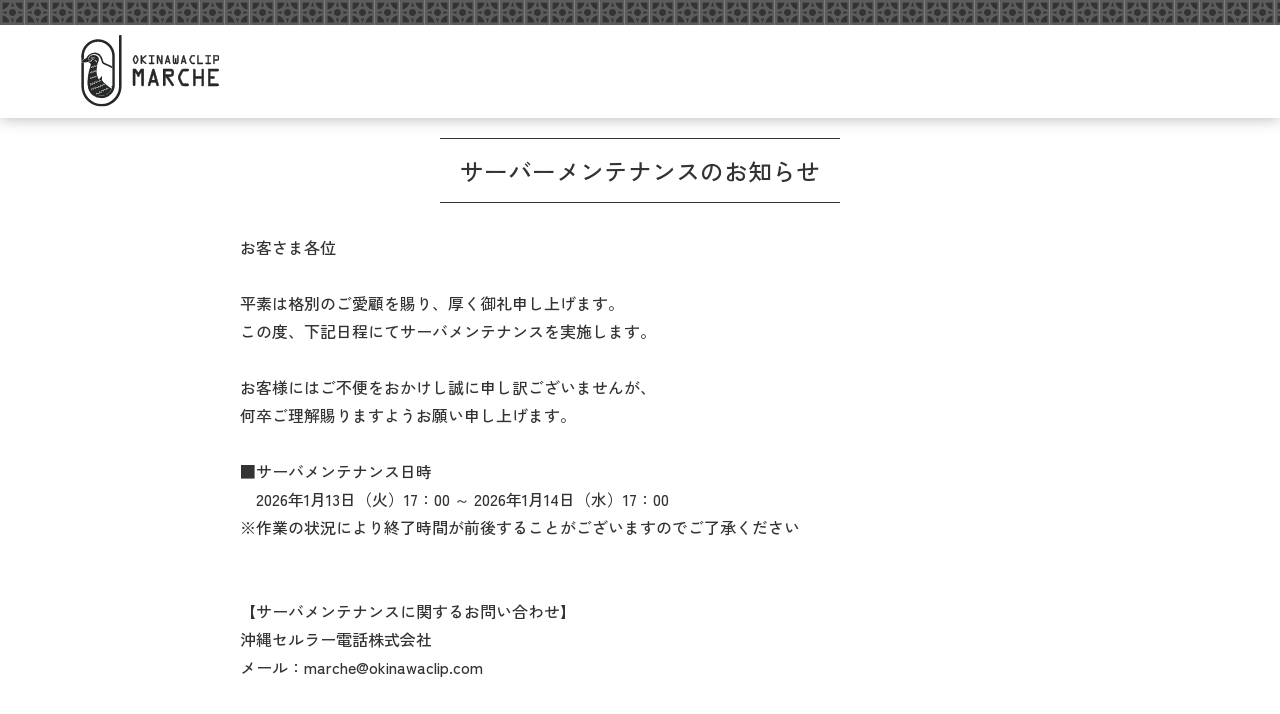

--- FILE ---
content_type: text/html; charset=UTF-8
request_url: https://marche.okinawaclip.com/products/detail.php?product_id=2685
body_size: 62380
content:
<!DOCTYPE html>

<html lang="ja"><head>
  <!--[if IE]><meta http-equiv="X-UA-Compatible" content="IE=edge"><![endif]-->
  <meta charset="utf-8">
  <meta name="viewport" content="width=device-width, initial-scale=1, shrink-to-fit=no">
  <meta name="format-detection" content="telephone=no">

  <title> 記憶無　ポロシャツ 大人用商品詳細ページ | 沖縄CLIPマルシェ</title>

  <meta name="author" content="沖縄セルラー電話株式会社">
  <meta name="description" content="定番人気のデザインがポロシャツになって登場!
泡盛のラベルをイメージしたデザインです。
いつも記憶が無くなる程飲むという人はもちろん、
弱いけど好きという人にもオススメ!">
  <meta name="keywords" content="沖縄、シャツ、Tシャツ、海人、うみんちゅ、うみんちゅ工房、海人工房、お土産、工芸品、ファッション、洋服、株式会社 海人工房、海、ポロシャツ,父の日">

  <meta property="og:type" content="article">

  <meta property="og:site_name" content="沖縄CLIPマルシェ">
  <meta property="og:url" content="https://marche.okinawaclip.com/products/detail.php?product_id=2685">
  <meta property="og:title" content=" 記憶無　ポロシャツ 大人用商品詳細ページ | 沖縄CLIPマルシェ">
        <meta property="og:image" content="https://marche.okinawaclip.com/upload/save_image/10171531_59e5a3db30771.jpg">
    <meta property="og:locale" content="ja_JP">

  <link rel="icon" href="/favicon.ico?v=2" sizes="32x32">
  <link rel="icon" href="/favicon.ico?v=2" type="image/svg+xml">
  <link rel="apple-touch-icon" sizes="180x180" href="/assets/image/apple-touch-icon.png">
  
  <link rel="stylesheet" href="/assets/css/plugin.css">
  <link rel="stylesheet" href="/assets/css/base.css">
  <link rel="stylesheet" href="/assets/css/common.css?20260113">
  
  <script src="/assets/js/plugin.js"></script>
  
  <!-- web font loader-->
  <script defer>
    window.WebFontConfig = {
      google: {families: ['Zen+Kaku+Gothic+New:400,500,700']},
      active: function () {
      sessionStorage.fonts = true;
      }
    };

    (function () {
      var wf = document.createElement('script');
      wf.src = 'https://ajax.googleapis.com/ajax/libs/webfont/1.6.26/webfont.js';
      wf.type = 'text/javascript';
      wf.defer = 'true';
      var s = document.getElementsByTagName('script')[0];
      s.parentNode.insertBefore(wf, s);
    })();
  </script>
  
  <!--<link rel="stylesheet" href="/assets/js/vendor/slick/slick.css">
  <link rel="stylesheet" href="/assets/js/vendor/slick/slick-theme.css">
  <link rel="stylesheet" href="/assets/js/vendor/remodal/remodal.css">
  <link rel="stylesheet" href="/assets/js/vendor/remodal/remodal-default-theme.css">-->


  
<!-- Google Tag Manager -->
<script>(function(w,d,s,l,i){w[l]=w[l]||[];w[l].push({'gtm.start':
new Date().getTime(),event:'gtm.js'});var f=d.getElementsByTagName(s)[0],
j=d.createElement(s),dl=l!='dataLayer'?'&l='+l:'';j.async=true;j.src=
'https://www.googletagmanager.com/gtm.js?id='+i+dl;f.parentNode.insertBefore(j,f);
})(window,document,'script','dataLayer','GTM-KG5G64X6');</script>
<!-- End Google Tag Manager -->
  
  
<script type="text/javascript">
  if (typeof ga == 'undefined') {
    (function(i,s,o,g,r,a,m){i['GoogleAnalyticsObject']=r;i[r]=i[r]||function(){
    (i[r].q=i[r].q||[]).push(arguments)},i[r].l=1*new Date();a=s.createElement(o),
    m=s.getElementsByTagName(o)[0];a.async=1;a.src=g;m.parentNode.insertBefore(a,m)
    })(window,document,'script','//www.google-analytics.com/analytics.js','ga');
  }
  ga('create', 'UA-93587954-1', {
    'name': 'plg_uagaeec',
    'cookieDomain': 'auto'
  });
  ga('plg_uagaeec.require', 'ec');
  ga('plg_uagaeec.ec:addImpression', {
    'id': '2623',
    'name': '記憶無 大人用',
    'list': 'Item Detail',
    'price': '2750',
    'position': 1
  });
  ga('plg_uagaeec.ec:addImpression', {
    'id': '2038',
    'name': '辺銀食堂の石垣島ラー油',
    'list': 'Item Detail',
    'price': '1180',
    'position': 2
  });
  ga('plg_uagaeec.ec:addImpression', {
    'id': '2127',
    'name': 'オキナワビアナッツ　5袋',
    'list': 'Item Detail',
    'price': '490',
    'position': 3
  });
  ga('plg_uagaeec.ec:addImpression', {
    'id': '3033',
    'name': '辺銀食堂のにんにく油',
    'list': 'Item Detail',
    'price': '1180',
    'position': 4
  });
  ga('plg_uagaeec.ec:addImpression', {
    'id': '3141',
    'name': '沖縄アンチョビ(化粧箱なし)',
    'list': 'Item Detail',
    'price': '792',
    'position': 5
  });
  ga('plg_uagaeec.ec:addImpression', {
    'id': '2436',
    'name': '長期熟成鶏ハム　スモーク　',
    'list': 'Item Detail',
    'price': '1014',
    'position': 6
  });
  ga('plg_uagaeec.ec:addProduct', {
    'id': '2685',
    'name': '記憶無　ポロシャツ 大人用',
    'brand': '株式会社 海人工房',
    'price': '3124',
    'position': 1
  });
  ga('plg_uagaeec.ec:setAction', 'detail');
  ga('plg_uagaeec.ec:setAction', 'click', {'list': 'Direct Access'});
  ga('plg_uagaeec.send', 'pageview');
</script>
</head>
<body>
  
  <!-- Google Tag Manager (noscript) -->
  <noscript><iframe src="https://www.googletagmanager.com/ns.html?id=GTM-KG5G64X6"
  height="0" width="0" style="display:none;visibility:hidden"></iframe></noscript>
  <!-- End Google Tag Manager (noscript) -->
  
  
  <noscript>
    <p>JavaScript を有効にしてご利用下さい.</p>
  </noscript>
  
  <div id="ly_container">
    
    <!-- header/menu -->
    
          

  <header class="ly_header">
    <div class="ly_header_wrap">
      <div class="ly_header_inner">
                <p class="ly_header_logo"><a href="https://marche.okinawaclip.com/"><img src="/assets/image/site_logo.svg" alt="OKINAWA CLIP MARCHE(沖縄CLIPマルシェ)" width="114" height="58"></a></p>
                <div class="ly_header_menu">
          <div class="ly_header_menu_top">
                        
            <ul class="ly_gnavi">
              <li><a href="/user_data/category_search.php">カテゴリからさがす</a></li>
              <li><a href="/#top_area">地域からさがす</a></li>
              <li><a href="/user_data/price_search.php">価格帯からさがす</a></li>
              <li><a href="/user_data/special.php">特集</a></li>
              <li><a href="/user_data/recommend.php">おすすめ</a></li>
              <li><a href="/user_data/faq.php">よくある質問</a></li>
            </ul>

            <ul class="ly_site_menu">
              <li>
                <a href="javascript:;" class="js_header_search"><img src="/assets/image/icon/search_black.svg" alt="サイト内検索" width="24" height="24"></a>
                <div class="header_search">
                  <form class="bl_search" method="get" action="/products/list.php">
                  <input type="search" name="name" value="" placeholder="キーワード">
                  <button type="submit">検索</button>
                </form>
                </div>
              </li>
              
              <li><a href="/mypage/login.php"><img src="/assets/image/icon/mypage_black.svg" alt="マイページ/ログイン" width="24" height="24"></a></li>
              
              <li><a href="https://marche.okinawaclip.com/mypage/favorite.php"><img src="/assets/image/icon/heart_black.svg" alt="お気に入り" width="24" height="24"></a></li>
              <li>
                <a href="https://marche.okinawaclip.com/cart/" class="header_cart">
                  <img src="/assets/image/icon/cart_black.svg" alt="カート" width="24" height="24">
                  <!-- {*<span class="badge">{$arrCartList.0.TotalQuantity|n2s|default:0}</span>*} -->
                </a>
              </li>
              <li class="menu"><a href="javascript:;" class="btn_site_navi" aria-label="サイトナビボタン"><span class="line"></span></a></li>
            </ul>
          </div>
          
        </div>
      </div>
    </div>
    <div class="ly_header_free">
      <p>お買い物合計金額 8,800円以上で 送料無料！<br>
        (送料全国一律990円 沖縄県内宛ては660円 ※一部離島を除く)</p>
    </div>
    <nav class="ly_site_navi">
                    
<form class="bl_search" method="get" action="/products/list.php">
  <input type="search" name="name" value="" placeholder="キーワード">
  <button type="submit">検索</button>
</form>


<div class="bl_side_navi">
  <div class="item">
    <h3 class="ttl">商品をさがす</h3>
    <ul class="bl_side_navi_list">
      <li>
        <div class="level_1_label">
          <a href="/user_data/category_search.php" class="text">カテゴリからさがす</a>
          <a href="javascript:;" class="toggle"><span></span></a>
        </div>
        <ul class="level_2">
          <li>
            <a href="/products/list.php?category_id=276" class="text">旬のフルーツ</a>
          </li>
          <li>
            <div class="level_2_label">
              <a href="/products/list.php?category_id=277" class="text">食品・調味料</a>
              <a href="javascript:;" class="toggle"></a>
            </div>
                        

  <div class="level_3">
    <ul> 
       
                <li>
          <a href="/products/list.php?category_id=282&orderby=status_recommend"> 
          お肉 
          </a>
        </li>
         
       
                <li>
          <a href="/products/list.php?category_id=281&orderby=status_recommend"> 
          レトルト 
          </a>
        </li>
         
       
                <li>
          <a href="/products/list.php?category_id=280&orderby=status_recommend"> 
          海産物 
          </a>
        </li>
         
       
                <li>
          <a href="/products/list.php?category_id=279&orderby=status_recommend"> 
          缶詰・パウチ 
          </a>
        </li>
         
       
                <li>
          <a href="/products/list.php?category_id=278&orderby=status_recommend"> 
          おつまみ 
          </a>
        </li>
         
          </ul>
  </div>
          </li>
          <li>
            <div class="level_2_label">
              <a href="/products/list.php?category_id=275" class="text">ドリンク</a>
              <a href="javascript:;" class="toggle"></a>
            </div>
                        

  <div class="level_3">
    <ul> 
       
                <li>
          <a href="/products/list.php?category_id=514&orderby=status_recommend"> 
          コーヒー 
          </a>
        </li>
         
       
                <li>
          <a href="/products/list.php?category_id=334&orderby=status_recommend"> 
          お茶 
          </a>
        </li>
         
       
                <li>
          <a href="/products/list.php?category_id=332&orderby=status_recommend"> 
          ソフトドリンク 
          </a>
        </li>
         
          </ul>
  </div>
          </li>
          <li>
            <div class="level_2_label">
              <a href="/products/list.php?category_id=274" class="text">泡盛・お酒</a>
              <a href="javascript:;" class="toggle"></a>
            </div>
                        

  <div class="level_3">
    <ul> 
       
                <li>
          <a href="/products/list.php?category_id=424&orderby=status_recommend"> 
          リキュール 
          </a>
        </li>
         
       
                <li>
          <a href="/products/list.php?category_id=423&orderby=status_recommend"> 
          泡盛 
          </a>
        </li>
         
          </ul>
  </div>
          </li>
          <li>
            <div class="level_2_label">
              <a href="/products/list.php?category_id=421" class="text">お菓子・スイーツ</a>
              <a href="javascript:;" class="toggle"></a>
            </div>
                        

  <div class="level_3">
    <ul> 
       
                <li>
          <a href="/products/list.php?category_id=427&orderby=status_recommend"> 
          スナック菓子 
          </a>
        </li>
         
       
                <li>
          <a href="/products/list.php?category_id=426&orderby=status_recommend"> 
          和菓子 
          </a>
        </li>
         
       
                <li>
          <a href="/products/list.php?category_id=425&orderby=status_recommend"> 
          洋菓子 
          </a>
        </li>
         
          </ul>
  </div>
          </li>
          <li>
            <div class="level_2_label">
              <a href="/products/list.php?category_id=272" class="text">ファッション・雑貨</a>
              <a href="javascript:;" class="toggle"></a>
            </div>
                        

  <div class="level_3">
    <ul> 
       
                <li>
          <a href="/products/list.php?category_id=399&orderby=status_recommend"> 
          生活雑貨 
          </a>
        </li>
         
       
                <li>
          <a href="/products/list.php?category_id=398&orderby=status_recommend"> 
          衣料品 
          </a>
        </li>
         
       
                <li>
          <a href="/products/list.php?category_id=503&orderby=status_recommend"> 
          かりゆしウェア 
          </a>
        </li>
         
          </ul>
  </div>
          </li>
          <li>
            <a href="/products/list.php?category_id=648" class="text">ヘルスケア・コスメ</a>
          </li>
          <li>
            <a href="/products/list.php?category_id=527" class="text">琉球ガラス</a>
          </li>
          <li>
            <a href="/products/list.php?category_id=649" class="text">やちむん(焼き物)</a>
          </li>
          <li style="display: none">
            <a href="/products/list.php?category_id=650" class="text">漆器</a>
          </li>
          <li>
            <a href="/products/list.php?category_id=651" class="text">木工</a>
          </li>
          <li>
            <a href="/products/list.php?category_id=652" class="text">織物・染物</a>
          </li>
        </ul>
      </li>
      <li>
        <div class="level_1_label">
          <a href="/user_data/price_search.php" class="text">価格帯からさがす</a>
          <a href="javascript:;" class="toggle"><span></span></a>
        </div>
        <ul class="level_2">
          <li><a href="/products/list.php?transactionid=6543c15d187ede3a8251f1a3af8b941fab3b93f1&amp;pr_id=1">500円以下</a></li>
          <li><a href="/products/list.php?transactionid=6543c15d187ede3a8251f1a3af8b941fab3b93f1&amp;pr_id=2">500～1,000円</a></li>
          <li><a href="/products/list.php?transactionid=6543c15d187ede3a8251f1a3af8b941fab3b93f1&amp;pr_id=4">1,000～2,000円</a></li>
          <li><a href="/products/list.php?transactionid=6543c15d187ede3a8251f1a3af8b941fab3b93f1&amp;pr_id=5">2,000～3,000円</a></li>
          <li><a href="/products/list.php?transactionid=6543c15d187ede3a8251f1a3af8b941fab3b93f1&amp;pr_id=6">3,000～4,000円</a></li>
          <li><a href="/products/list.php?transactionid=6543c15d187ede3a8251f1a3af8b941fab3b93f1&amp;pr_id=7">4,000～5,000円</a></li>
          <li><a href="/products/list.php?transactionid=6543c15d187ede3a8251f1a3af8b941fab3b93f1&amp;pr_id=8">5,000～10,000円</a></li>
          <li><a href="/products/list.php?transactionid=6543c15d187ede3a8251f1a3af8b941fab3b93f1&amp;pr_id=9">10,000円以上</a></li>
        </ul>
      </li>
      <li>
        <div class="level_1_label">
          <a href="/#top_area" class="text">地域からさがす</a>
          <a href="javascript:;" class="toggle"><span></span></a>
        </div>
        <ul class="level_2">
          <li>
            <div class="level_2_label">
              <a href="/products/list.php?category_id=654" class="text">沖縄本島　南部</a>
              <a href="javascript:;" class="toggle"></a>
            </div>
                        

  <div class="level_3">
    <ul> 
       
                <li>
          <a href="/products/list.php?category_id=477&orderby=status_recommend"> 
          那覇市 
          </a>
        </li>
         
       
                <li>
          <a href="/products/list.php?category_id=476&orderby=status_recommend"> 
          南風原町 
          </a>
        </li>
         
       
                <li>
          <a href="/products/list.php?category_id=475&orderby=status_recommend"> 
          豊見城市 
          </a>
        </li>
         
       
                <li>
          <a href="/products/list.php?category_id=474&orderby=status_recommend"> 
          八重瀬町 
          </a>
        </li>
         
       
                <li>
          <a href="/products/list.php?category_id=473&orderby=status_recommend"> 
          南城市 
          </a>
        </li>
         
       
                <li>
          <a href="/products/list.php?category_id=472&orderby=status_recommend"> 
          与那原町 
          </a>
        </li>
         
       
                <li>
          <a href="/products/list.php?category_id=471&orderby=status_recommend"> 
          糸満市 
          </a>
        </li>
         
          </ul>
  </div>
          </li>
          <li>
            <div class="level_2_label">
              <a href="/products/list.php?category_id=655" class="text">沖縄本島　中部</a>
              <a href="javascript:;" class="toggle"></a>
            </div>
                        

  <div class="level_3">
    <ul> 
       
                <li>
          <a href="/products/list.php?category_id=487&orderby=status_recommend"> 
          うるま市 
          </a>
        </li>
         
       
                <li>
          <a href="/products/list.php?category_id=486&orderby=status_recommend"> 
          沖縄市 
          </a>
        </li>
         
       
                <li>
          <a href="/products/list.php?category_id=485&orderby=status_recommend"> 
          読谷村 
          </a>
        </li>
         
       
                <li>
          <a href="/products/list.php?category_id=483&orderby=status_recommend"> 
          北谷町 
          </a>
        </li>
         
       
                <li>
          <a href="/products/list.php?category_id=482&orderby=status_recommend"> 
          北中城村 
          </a>
        </li>
         
       
                <li>
          <a href="/products/list.php?category_id=481&orderby=status_recommend"> 
          中城村 
          </a>
        </li>
         
       
                <li>
          <a href="/products/list.php?category_id=480&orderby=status_recommend"> 
          西原町 
          </a>
        </li>
         
       
                <li>
          <a href="/products/list.php?category_id=479&orderby=status_recommend"> 
          宜野湾市 
          </a>
        </li>
         
       
                <li>
          <a href="/products/list.php?category_id=478&orderby=status_recommend"> 
          浦添市 
          </a>
        </li>
         
          </ul>
  </div>
          </li>
          <li>
            <div class="level_2_label">
              <a href="/products/list.php?category_id=656" class="text">沖縄本島　北部</a>
              <a href="javascript:;" class="toggle"></a>
            </div>
                        

  <div class="level_3">
    <ul> 
       
                <li>
          <a href="/products/list.php?category_id=496&orderby=status_recommend"> 
          今帰仁村 
          </a>
        </li>
         
       
                <li>
          <a href="/products/list.php?category_id=495&orderby=status_recommend"> 
          本部町 
          </a>
        </li>
         
       
                <li>
          <a href="/products/list.php?category_id=494&orderby=status_recommend"> 
          伊江村 
          </a>
        </li>
         
       
                <li>
          <a href="/products/list.php?category_id=493&orderby=status_recommend"> 
          大宜味村 
          </a>
        </li>
         
       
                <li>
          <a href="/products/list.php?category_id=491&orderby=status_recommend"> 
          名護市 
          </a>
        </li>
         
       
                <li>
          <a href="/products/list.php?category_id=490&orderby=status_recommend"> 
          金武町 
          </a>
        </li>
         
       
                <li>
          <a href="/products/list.php?category_id=488&orderby=status_recommend"> 
          恩納村 
          </a>
        </li>
         
          </ul>
  </div>
          </li>
          <li>
            <div class="level_2_label">
              <a href="/products/list.php?category_id=653" class="text">離島</a>
              <a href="javascript:;" class="toggle"></a>
            </div>
                        

  <div class="level_3">
    <ul> 
       
                <li>
          <a href="/products/list.php?category_id=468&orderby=status_recommend"> 
          久米島町 
          </a>
        </li>
         
       
                <li>
          <a href="/products/list.php?category_id=467&orderby=status_recommend"> 
          渡嘉敷村 
          </a>
        </li>
         
       
                <li>
          <a href="/products/list.php?category_id=461&orderby=status_recommend"> 
          宮古島市 
          </a>
        </li>
         
       
                <li>
          <a href="/products/list.php?category_id=460&orderby=status_recommend"> 
          多良間村 
          </a>
        </li>
         
       
                <li>
          <a href="/products/list.php?category_id=459&orderby=status_recommend"> 
          石垣市 
          </a>
        </li>
         
          </ul>
  </div>
          </li>
        </ul>
      </li>
      <li><a href="/user_data/special.php">特集からさがす</a></li>
      <li><a href="/user_data/recommend.php">おすすめからさがす</a></li>
    </ul>
  </div>
        
  <div class="item">
    <h3 class="ttl">その他の情報はこちらから</h3>
    <ul class="bl_side_navi_list">
      <li><a href="/user_data/useguide.php">ご利用ガイド</a></li>
      <li><a href="/abouts/">当店について</a></li>
      <li><a href="/#a_news">お知らせ</a></li>
      <li><a href="/user_data/faq.php">よくある質問</a></li>
      <li><a href="/order/">会社概要/特定商取引に関する法律に基づく表記</a></li>
      <li><a href="/guide/privacy.php">プライバシーポリシー</a></li>
      <li><a href="/user_data/personal-policy.php">個人情報保護方針</a></li>
      <li><a href="/contact/">お問い合わせ</a></li>
    </ul>
  </div>
</div>
    
<div class="login" style="display: none">
      <form action="https://marche.okinawaclip.com/mypage/login.php">
      <div class="l_side-mybox">
        <p class="hello">ようこそ<br>はじめてのご利用ですか?</p>
        <button type="submit" class="btn">ログイン</button>
      </div>
    </form>
  </div>
                </nav>
  </header>

    <section class="bl_top_news">
      <div class="bl_top_news_inner">
        <h2 class="top_ttl"><span>サーバーメンテナンスのお知らせ</span></h2>
<p>お客さま各位<br>
<br>
平素は格別のご愛顧を賜り、厚く御礼申し上げます。<br>
この度、下記日程にてサーバメンテナンスを実施します。<br>
<br>
お客様にはご不便をおかけし誠に申し訳ございませんが、<br>
何卒ご理解賜りますようお願い申し上げます。<br>
<br>
■サーバメンテナンス日時<br>
　2026年1月13日（火）17：00 ～ 2026年1月14日（水）17：00<br>
※作業の状況により終了時間が前後することがございますのでご了承ください<br>
<br>
<br>
【サーバメンテナンスに関するお問い合わせ】<br>
沖縄セルラー電話株式会社<br>
メール：marche@okinawaclip.com</p>
</div>
</section>
      
                            
<style type="text/css">
  
div.breadcrumb {
  padding:0 0 5px;
}
div.breadcrumb div {
  display: inline;
}
</style>
<div class="topic_path_top">
  <ol itemscope="" itemtype="http://schema.org/BreadcrumbList">
    <li itemprop="itemListElement" itemscope="" itemtype="http://schema.org/ListItem">
      <a href="https://marche.okinawaclip.com/" itemprop="url">
        <span itemprop="title">ホーム</span>
      </a>
    </li>
              <li itemprop="itemListElement" itemscope="" itemtype="http://schema.org/ListItem">
        <a href="/products/list.php?category_id=272" itemprop="url">
          <span itemprop="title">ファッション・雑貨</span>
        </a>
      </li>
        
        <li itemprop="itemListElement" itemscope="" itemtype="http://schema.org/ListItem">
      <span itemprop="title">記憶無　ポロシャツ 大人用</span>
    </li>
  </ol>
</div>

                      <!-- //header/menu -->
    
    <!-- ly_pagebody -->
    <main id="ly_pagebody">
      
                      <div class="ly_pagebody_inner">
          
          <div class="ly_body_2column">
            <div class="ly_alpha">
              

<script type="text/javascript">//<![CDATA[
    // 規格2に選択肢を割り当てる。
      function fnSetClassCategories(form, classcat_id2_selected) {
          var $form = $(form);
          var product_id = $form.find('input[name=product_id]').val();
          var $sele1 = $form.find('select[name=classcategory_id1]');
          var $sele2 = $form.find('select[name=classcategory_id2]');
          eccube.setClassCategories($form, product_id, $sele1, $sele2, classcat_id2_selected);
      }
//]]></script>

<div class="ly_products">
  
  <!-- 商品 基本情報 -->
  <div class="ly_products_head">
    <div class="thumbs">
      <div class="splide js_products_slide" role="group" aria-label="メインスライド">
        <div class="splide__track">
          <ul class="splide__list"><li class="splide__slide"><img src="/upload/save_image/10171531_59e5a3db30771.jpg" alt="記憶無　ポロシャツ 大人用" width="315" height="315"></li>
                        
            
                                                            <li class="splide__slide"><img src="/upload/save_image/10171532_59e5a3f4dfc01.jpg" alt="" width="315" height="315"></li>
                                                                        <li class="splide__slide"><img src="/upload/save_image/10171532_59e5a4005ac7b.jpg" alt="" width="315" height="315"></li>
                                                                        <li class="splide__slide"><img src="/upload/save_image/10171532_59e5a40887b9f.jpg" alt="" width="315" height="315"></li>
                                                                        <li class="splide__slide"><img src="/upload/save_image/10171532_59e5a410509e7.jpg" alt="" width="315" height="315"></li>
                                                                                                                        <li class="splide__slide"><img src="/upload/save_image/05300915_6475401ea4008.png" alt="" width="315" height="315"></li>
                                                                                                                                                                                                                                                                                                                                                                                                                                                                                  </ul></div>
      </div>
      <div class="splide js_products_slide_thumb" role="group" aria-label="サムネイル">
        <div class="splide__track">
          <ul class="splide__list"><li class="splide__slide"><img src="/upload/save_image/10171531_59e5a3db30771.jpg" alt="10111119_59dd7fb5bd09e.jpg" width="70" height="70"></li>
                        
            
                                                            <li class="splide__slide"><img src="/upload/save_image/10171532_59e5a3f4dfc01.jpg" alt="" width="70" height="70"></li>
                                                                        <li class="splide__slide"><img src="/upload/save_image/10171532_59e5a4005ac7b.jpg" alt="" width="70" height="70"></li>
                                                                        <li class="splide__slide"><img src="/upload/save_image/10171532_59e5a40887b9f.jpg" alt="" width="70" height="70"></li>
                                                                        <li class="splide__slide"><img src="/upload/save_image/10171532_59e5a410509e7.jpg" alt="" width="70" height="70"></li>
                                                                                                                        <li class="splide__slide"><img src="/upload/save_image/05300915_6475401ea4008.png" alt="" width="70" height="70"></li>
                                                                                                                                                                                                                                                                                                                                                                                                                                                                                  </ul></div>
      </div>
    </div>
    <div class="details">
      <p class="lead">株式会社 海人工房</p>
      <h1 class="ttl">記憶無　ポロシャツ 大人用</h1>
      <ul class="status">        <li><img src="/assets/image/icon/status_04.png" alt="1週間以降" width="50" height="50"></li>
        
                <li><img src="/assets/image/icon/status_10.png" alt="送料990円" width="50" height="50"></li>
        
        
                <li><img src="/assets/image/icon/status_12.png" alt="常温配送" width="50" height="50"></li>
        
        
        <li><img src="/assets/image/icon/status_15.png" alt="銀行振込" width="50" height="50"></li>
        <li><img src="/assets/image/icon/status_16.png" alt="カード決済" width="50" height="50"></li>
                <li><img src="/assets/image/icon/status_17.png" alt="代金引換" width="50" height="50"></li>
                
        
        
                <li><img src="/assets/image/icon/status_22.png" alt="コンビニ決済" width="50" height="50"></li>
              </ul><!-- 通常価格 --><div class="price_base">通常価格
        <span class="price_base_line">￥2,700円（税込）</span>
              </div>
            <!-- //通常価格 -->

      <!-- 販売価格 -->
      <div class="price">販売価格
        <strong>￥3,124</strong>
        <small>（税込）</small>
      </div>
      <!-- //販売価格 -->
      
      <!-- ポイント -->
                
<div class="point">ポイント：
    <span id="point_default">31</span><span id="point_dynamic"></span>
    Pt
</div>
              <!-- //ポイント -->
        
      <form name="form1" id="form1" class="bl_form" method="post" action="?">
        <input type="hidden" name="transactionid" value="91c471c724222d97cdb777a5932d05899d1753bf"><input type="hidden" name="mode" value="cart"><input type="hidden" name="product_id" value="2685"><input type="hidden" name="product_class_id" value="72865" id="product_class_id"><input type="hidden" name="favorite_product_id" value=""><!-- カート --><div class="l_product-cart">
                  <!-- 規格・オプション -->
          <div class="l_product-cart__option">
            <dl><dt class="mgb5">▼ Tシャツ大人用サイズ　</dt>
              <dd>
                <select name="classcategory_id1" style=""><option label="選択してください" value="__unselected">選択してください</option>
<option label="XL" value="273">XL</option>
<option label="L" value="272">L</option>
<option label="M" value="271">M</option>
<option label="S" value="270">S</option>
</select>              </dd>
                            <dt class="mgb5 mgt15">▼ Tシャツ大人・子供共通カラー</dt>
              <dd>
                  <select name="classcategory_id2" style=""></select>              </dd>
                          </dl></div>
          <!-- //規格・オプション -->
                   
          <div class="bl_cart_hed">
            <!-- 数量 -->
            <div class="bl_item_quantity">
              <label for="quantity">数量</label>
              <select name="quantity" id="quantity"><option value="1" >1</option><option value="2" >2</option><option value="3" >3</option><option value="4" >4</option><option value="5" >5</option><option value="6" >6</option><option value="7" >7</option><option value="8" >8</option><option value="9" >9</option><option value="10" >10</option><option value="11" >11</option><option value="12" >12</option><option value="13" >13</option><option value="14" >14</option><option value="15" >15</option><option value="16" >16</option><option value="17" >17</option><option value="18" >18</option><option value="19" >19</option><option value="20" >20</option><option value="21" >21</option><option value="22" >22</option><option value="23" >23</option><option value="24" >24</option><option value="25" >25</option><option value="26" >26</option><option value="27" >27</option><option value="28" >28</option><option value="29" >29</option><option value="30" >30</option><option value="31" >31</option><option value="32" >32</option><option value="33" >33</option><option value="34" >34</option><option value="35" >35</option><option value="36" >36</option><option value="37" >37</option><option value="38" >38</option><option value="39" >39</option><option value="40" >40</option><option value="41" >41</option><option value="42" >42</option><option value="43" >43</option><option value="44" >44</option><option value="45" >45</option><option value="46" >46</option><option value="47" >47</option><option value="48" >48</option><option value="49" >49</option><option value="50" >50</option></select><!--<div class="quantity_input">
                <button type="button" aria-label="減らす" class="minus">-</button>
                <input type="text" data-id="makeshop-item-quantity" id="quantity" value="1">
                <button type="button" aria-label="増やす" class="plus">+</button>
              </div>--></div>
            <!-- //数量 -->
          
            <!-- お気に入り -->
            <div class="like">
                                <a href="https://marche.okinawaclip.com/mypage/login.php" class="btn_like" title="ログインして欲しいものリストに追加">
                  </a>
                          </div>
            <!-- //お気に入り -->
          </div>
          
                    <p class="cart">
            <a href="javascript:void(document.form1.submit())" class="btn_cart">
              <span class="text">カートに入れる</span>
            </a>
          </p>
                  
      </div>
      <!-- //カート -->
        
      </form>
    
      <div class="cat_tag">
                                                      <a href="/products/list.php?category_id=272">ファッション・雑貨</a>
                                                              <a href="/products/list.php?category_id=398">衣料品</a>
                                                              <a href="/products/list.php?category_id=412">Tシャツ</a>
                                                                                  <a href="/products/list.php?category_id=655">中部</a>
                                                              <a href="/products/list.php?area_search=1&amp;category_id=487">うるま市</a>
                                          </div>
    </div>
  </div>
  <!-- //商品 基本情報 -->

  <!-- レビュー -->
  <section class="ly_products_review"><h2 class="ttl">商品レビュー</h2>
    <p class="no_review">まだ投稿がありません。この商品に対するご感想をぜひお寄せください。</p>
        
    <div class="tac link">
      
            
            <!--★新規コメントを書き込む★-->
      <a href="./review.php" onclick="eccube.openWindow('./review.php?product_id=2685','review','600','640'); return false;" target="_blank" class="btn_01 btn_01_arrow">
        レビューを投稿する
      </a>
          </div>
  </section><!-- //レビュー --><!-- 商品説明ブロック --><section class="ly_products_pr"><div class="item">
                        <div class="image"><img src="/upload/save_image/10171532_59e5a3f4dfc01.jpg" alt="" width="760" height="497"></div>
                        <div class="text">1977年に産声をあげ、今日まで皆様に愛されてきた"海人Tシャツ"、今だに大人気のTシャツです。<br />
豊富なカラーバリエーションで好きなカラーがきっと見つかるはずです。<br />
ウミンチュとは沖縄の方言で漁師のことを言います。<br />
この海人には"海を愛する人、海で遊ぶ人、海で仕事をする人、大海の心を持った人"の意味が含まれています。</div>
              </div>
          <div class="item">
                        <div class="image"><img src="/upload/save_image/10171532_59e5a4005ac7b.jpg" alt="" width="760" height="497"></div>
                        <div class="text">定番人気のデザインがポロシャツになって登場!<br />
泡盛のラベルをイメージしたデザインです。<br />
いつも記憶が無くなる程飲むという人はもちろん、<br />
弱いけど好きという人にもオススメ!</div>
              </div>
          <div class="item">
                        <div class="image"><img src="/upload/save_image/10171532_59e5a40887b9f.jpg" alt="" width="760" height="497"></div>
                      </div>
          <div class="item">
                        <div class="image"><img src="/upload/save_image/10171532_59e5a410509e7.jpg" alt="" width="760" height="497"></div>
                      </div>
              <div class="item">
                        <div class="image"><img src="/upload/save_image/05300915_6475401ea4008.png" alt="" width="760" height="497"></div>
                        <div class="text">※インターネット上でご覧の商品と実物とは写真撮影の環境、またご使用のパソコン環境によって多少の違いが見られます。 生産工程上同じ色のTシャツでも若干明暗がありますのでご注意ください。<br />
<br />
<br />
サイズによっては色みが写真と若干、異なりますので、ご理解の程、宜しくお願い致します。</div>
              </div>
                                                  
        
        
  </section><!-- //商品説明ブロック --><!-- 商品詳細 --><section class="ly_products_more"><h2 class="top_ttl"><span>商品詳細</span></h2>
    
        <div class="ly_products_more_list">
      
            <dl><dt>名称</dt>
        <dd>衣類</dd>
      </dl><dl><dt>原材料</dt>
        <dd>綿60%、ポリエステル40%</dd>
      </dl><dl><dt>内容量</dt>
        <dd>ポロシャツ×1</dd>
      </dl><dl><dt>発売元または製造元</dt>
        <dd>株式会社 海人工房</dd>
      </dl></div>
      
  </section><!-- //商品詳細 --></div>

<div class="ly_products_others">
  
  </div>
              
                                                      </div>
            <div class="ly_beta">
                                                              
<form class="bl_search" method="get" action="/products/list.php">
  <input type="search" name="name" value="" placeholder="キーワード">
  <button type="submit">検索</button>
</form>


<div class="bl_side_navi">
  <div class="item">
    <h3 class="ttl">商品をさがす</h3>
    <ul class="bl_side_navi_list">
      <li>
        <div class="level_1_label">
          <a href="/user_data/category_search.php" class="text">カテゴリからさがす</a>
          <a href="javascript:;" class="toggle"><span></span></a>
        </div>
        <ul class="level_2">
          <li>
            <a href="/products/list.php?category_id=276" class="text">旬のフルーツ</a>
          </li>
          <li>
            <div class="level_2_label">
              <a href="/products/list.php?category_id=277" class="text">食品・調味料</a>
              <a href="javascript:;" class="toggle"></a>
            </div>
                        

  <div class="level_3">
    <ul> 
       
                <li>
          <a href="/products/list.php?category_id=282&orderby=status_recommend"> 
          お肉 
          </a>
        </li>
         
       
                <li>
          <a href="/products/list.php?category_id=281&orderby=status_recommend"> 
          レトルト 
          </a>
        </li>
         
       
                <li>
          <a href="/products/list.php?category_id=280&orderby=status_recommend"> 
          海産物 
          </a>
        </li>
         
       
                <li>
          <a href="/products/list.php?category_id=279&orderby=status_recommend"> 
          缶詰・パウチ 
          </a>
        </li>
         
       
                <li>
          <a href="/products/list.php?category_id=278&orderby=status_recommend"> 
          おつまみ 
          </a>
        </li>
         
          </ul>
  </div>
          </li>
          <li>
            <div class="level_2_label">
              <a href="/products/list.php?category_id=275" class="text">ドリンク</a>
              <a href="javascript:;" class="toggle"></a>
            </div>
                        

  <div class="level_3">
    <ul> 
       
                <li>
          <a href="/products/list.php?category_id=514&orderby=status_recommend"> 
          コーヒー 
          </a>
        </li>
         
       
                <li>
          <a href="/products/list.php?category_id=334&orderby=status_recommend"> 
          お茶 
          </a>
        </li>
         
       
                <li>
          <a href="/products/list.php?category_id=332&orderby=status_recommend"> 
          ソフトドリンク 
          </a>
        </li>
         
          </ul>
  </div>
          </li>
          <li>
            <div class="level_2_label">
              <a href="/products/list.php?category_id=274" class="text">泡盛・お酒</a>
              <a href="javascript:;" class="toggle"></a>
            </div>
                        

  <div class="level_3">
    <ul> 
       
                <li>
          <a href="/products/list.php?category_id=424&orderby=status_recommend"> 
          リキュール 
          </a>
        </li>
         
       
                <li>
          <a href="/products/list.php?category_id=423&orderby=status_recommend"> 
          泡盛 
          </a>
        </li>
         
          </ul>
  </div>
          </li>
          <li>
            <div class="level_2_label">
              <a href="/products/list.php?category_id=421" class="text">お菓子・スイーツ</a>
              <a href="javascript:;" class="toggle"></a>
            </div>
                        

  <div class="level_3">
    <ul> 
       
                <li>
          <a href="/products/list.php?category_id=427&orderby=status_recommend"> 
          スナック菓子 
          </a>
        </li>
         
       
                <li>
          <a href="/products/list.php?category_id=426&orderby=status_recommend"> 
          和菓子 
          </a>
        </li>
         
       
                <li>
          <a href="/products/list.php?category_id=425&orderby=status_recommend"> 
          洋菓子 
          </a>
        </li>
         
          </ul>
  </div>
          </li>
          <li>
            <div class="level_2_label">
              <a href="/products/list.php?category_id=272" class="text">ファッション・雑貨</a>
              <a href="javascript:;" class="toggle"></a>
            </div>
                        

  <div class="level_3">
    <ul> 
       
                <li>
          <a href="/products/list.php?category_id=399&orderby=status_recommend"> 
          生活雑貨 
          </a>
        </li>
         
       
                <li>
          <a href="/products/list.php?category_id=398&orderby=status_recommend"> 
          衣料品 
          </a>
        </li>
         
       
                <li>
          <a href="/products/list.php?category_id=503&orderby=status_recommend"> 
          かりゆしウェア 
          </a>
        </li>
         
          </ul>
  </div>
          </li>
          <li>
            <a href="/products/list.php?category_id=648" class="text">ヘルスケア・コスメ</a>
          </li>
          <li>
            <a href="/products/list.php?category_id=527" class="text">琉球ガラス</a>
          </li>
          <li>
            <a href="/products/list.php?category_id=649" class="text">やちむん(焼き物)</a>
          </li>
          <li style="display: none">
            <a href="/products/list.php?category_id=650" class="text">漆器</a>
          </li>
          <li>
            <a href="/products/list.php?category_id=651" class="text">木工</a>
          </li>
          <li>
            <a href="/products/list.php?category_id=652" class="text">織物・染物</a>
          </li>
        </ul>
      </li>
      <li>
        <div class="level_1_label">
          <a href="/user_data/price_search.php" class="text">価格帯からさがす</a>
          <a href="javascript:;" class="toggle"><span></span></a>
        </div>
        <ul class="level_2">
          <li><a href="/products/list.php?transactionid=6543c15d187ede3a8251f1a3af8b941fab3b93f1&amp;pr_id=1">500円以下</a></li>
          <li><a href="/products/list.php?transactionid=6543c15d187ede3a8251f1a3af8b941fab3b93f1&amp;pr_id=2">500～1,000円</a></li>
          <li><a href="/products/list.php?transactionid=6543c15d187ede3a8251f1a3af8b941fab3b93f1&amp;pr_id=4">1,000～2,000円</a></li>
          <li><a href="/products/list.php?transactionid=6543c15d187ede3a8251f1a3af8b941fab3b93f1&amp;pr_id=5">2,000～3,000円</a></li>
          <li><a href="/products/list.php?transactionid=6543c15d187ede3a8251f1a3af8b941fab3b93f1&amp;pr_id=6">3,000～4,000円</a></li>
          <li><a href="/products/list.php?transactionid=6543c15d187ede3a8251f1a3af8b941fab3b93f1&amp;pr_id=7">4,000～5,000円</a></li>
          <li><a href="/products/list.php?transactionid=6543c15d187ede3a8251f1a3af8b941fab3b93f1&amp;pr_id=8">5,000～10,000円</a></li>
          <li><a href="/products/list.php?transactionid=6543c15d187ede3a8251f1a3af8b941fab3b93f1&amp;pr_id=9">10,000円以上</a></li>
        </ul>
      </li>
      <li>
        <div class="level_1_label">
          <a href="/#top_area" class="text">地域からさがす</a>
          <a href="javascript:;" class="toggle"><span></span></a>
        </div>
        <ul class="level_2">
          <li>
            <div class="level_2_label">
              <a href="/products/list.php?category_id=654" class="text">沖縄本島　南部</a>
              <a href="javascript:;" class="toggle"></a>
            </div>
                        

  <div class="level_3">
    <ul> 
       
                <li>
          <a href="/products/list.php?category_id=477&orderby=status_recommend"> 
          那覇市 
          </a>
        </li>
         
       
                <li>
          <a href="/products/list.php?category_id=476&orderby=status_recommend"> 
          南風原町 
          </a>
        </li>
         
       
                <li>
          <a href="/products/list.php?category_id=475&orderby=status_recommend"> 
          豊見城市 
          </a>
        </li>
         
       
                <li>
          <a href="/products/list.php?category_id=474&orderby=status_recommend"> 
          八重瀬町 
          </a>
        </li>
         
       
                <li>
          <a href="/products/list.php?category_id=473&orderby=status_recommend"> 
          南城市 
          </a>
        </li>
         
       
                <li>
          <a href="/products/list.php?category_id=472&orderby=status_recommend"> 
          与那原町 
          </a>
        </li>
         
       
                <li>
          <a href="/products/list.php?category_id=471&orderby=status_recommend"> 
          糸満市 
          </a>
        </li>
         
          </ul>
  </div>
          </li>
          <li>
            <div class="level_2_label">
              <a href="/products/list.php?category_id=655" class="text">沖縄本島　中部</a>
              <a href="javascript:;" class="toggle"></a>
            </div>
                        

  <div class="level_3">
    <ul> 
       
                <li>
          <a href="/products/list.php?category_id=487&orderby=status_recommend"> 
          うるま市 
          </a>
        </li>
         
       
                <li>
          <a href="/products/list.php?category_id=486&orderby=status_recommend"> 
          沖縄市 
          </a>
        </li>
         
       
                <li>
          <a href="/products/list.php?category_id=485&orderby=status_recommend"> 
          読谷村 
          </a>
        </li>
         
       
                <li>
          <a href="/products/list.php?category_id=483&orderby=status_recommend"> 
          北谷町 
          </a>
        </li>
         
       
                <li>
          <a href="/products/list.php?category_id=482&orderby=status_recommend"> 
          北中城村 
          </a>
        </li>
         
       
                <li>
          <a href="/products/list.php?category_id=481&orderby=status_recommend"> 
          中城村 
          </a>
        </li>
         
       
                <li>
          <a href="/products/list.php?category_id=480&orderby=status_recommend"> 
          西原町 
          </a>
        </li>
         
       
                <li>
          <a href="/products/list.php?category_id=479&orderby=status_recommend"> 
          宜野湾市 
          </a>
        </li>
         
       
                <li>
          <a href="/products/list.php?category_id=478&orderby=status_recommend"> 
          浦添市 
          </a>
        </li>
         
          </ul>
  </div>
          </li>
          <li>
            <div class="level_2_label">
              <a href="/products/list.php?category_id=656" class="text">沖縄本島　北部</a>
              <a href="javascript:;" class="toggle"></a>
            </div>
                        

  <div class="level_3">
    <ul> 
       
                <li>
          <a href="/products/list.php?category_id=496&orderby=status_recommend"> 
          今帰仁村 
          </a>
        </li>
         
       
                <li>
          <a href="/products/list.php?category_id=495&orderby=status_recommend"> 
          本部町 
          </a>
        </li>
         
       
                <li>
          <a href="/products/list.php?category_id=494&orderby=status_recommend"> 
          伊江村 
          </a>
        </li>
         
       
                <li>
          <a href="/products/list.php?category_id=493&orderby=status_recommend"> 
          大宜味村 
          </a>
        </li>
         
       
                <li>
          <a href="/products/list.php?category_id=491&orderby=status_recommend"> 
          名護市 
          </a>
        </li>
         
       
                <li>
          <a href="/products/list.php?category_id=490&orderby=status_recommend"> 
          金武町 
          </a>
        </li>
         
       
                <li>
          <a href="/products/list.php?category_id=488&orderby=status_recommend"> 
          恩納村 
          </a>
        </li>
         
          </ul>
  </div>
          </li>
          <li>
            <div class="level_2_label">
              <a href="/products/list.php?category_id=653" class="text">離島</a>
              <a href="javascript:;" class="toggle"></a>
            </div>
                        

  <div class="level_3">
    <ul> 
       
                <li>
          <a href="/products/list.php?category_id=468&orderby=status_recommend"> 
          久米島町 
          </a>
        </li>
         
       
                <li>
          <a href="/products/list.php?category_id=467&orderby=status_recommend"> 
          渡嘉敷村 
          </a>
        </li>
         
       
                <li>
          <a href="/products/list.php?category_id=461&orderby=status_recommend"> 
          宮古島市 
          </a>
        </li>
         
       
                <li>
          <a href="/products/list.php?category_id=460&orderby=status_recommend"> 
          多良間村 
          </a>
        </li>
         
       
                <li>
          <a href="/products/list.php?category_id=459&orderby=status_recommend"> 
          石垣市 
          </a>
        </li>
         
          </ul>
  </div>
          </li>
        </ul>
      </li>
      <li><a href="/user_data/special.php">特集からさがす</a></li>
      <li><a href="/user_data/recommend.php">おすすめからさがす</a></li>
    </ul>
  </div>
        
  <div class="item">
    <h3 class="ttl">その他の情報はこちらから</h3>
    <ul class="bl_side_navi_list">
      <li><a href="/user_data/useguide.php">ご利用ガイド</a></li>
      <li><a href="/abouts/">当店について</a></li>
      <li><a href="/#a_news">お知らせ</a></li>
      <li><a href="/user_data/faq.php">よくある質問</a></li>
      <li><a href="/order/">会社概要/特定商取引に関する法律に基づく表記</a></li>
      <li><a href="/guide/privacy.php">プライバシーポリシー</a></li>
      <li><a href="/user_data/personal-policy.php">個人情報保護方針</a></li>
      <li><a href="/contact/">お問い合わせ</a></li>
    </ul>
  </div>
</div>
    
<div class="login" style="display: none">
      <form action="https://marche.okinawaclip.com/mypage/login.php">
      <div class="l_side-mybox">
        <p class="hello">ようこそ<br>はじめてのご利用ですか?</p>
        <button type="submit" class="btn">ログイン</button>
      </div>
    </form>
  </div>
                                                        </div>
          </div>
        </div>
            
    </main>
    <!-- //ly_pagebody -->
    
    <!-- footer -->
            
  <footer class="ly_footer">
    
    <a href="#ly_container" class="page_scroll_top"><img src="/assets/image/page_scroll_top.png" alt="ページのトップへ" width="140" height="158"></a>
    
    <div class="ly_footer_inner">
      <div class="ly_footer_info">
        <div class="ly_footer_logo">
          <p class="footer_logo"><a href="https://marche.okinawaclip.com/"><img src="/assets/image/footer_logo.svg" alt="OKINAWA CLIP MARCHE(沖縄CLIPマルシェ)" width="204" height="72"></a></p>
          <div class="ly_footer_sns">
            <a href="https://www.facebook.com/OkinawaClip/" rel="noreferrer noopener"><img src="/assets/image/icon/sns_facebook_black.svg" alt="沖縄CLIPマルシェ公式Facebook" width="36" height="36"></a>
            <a href="https://www.instagram.com/okinawaclipmarche/" rel="noreferrer noopener"><img src="/assets/image/icon/sns_insta_black.svg" alt="沖縄CLIPマルシェ公式Instagram" width="36" height="36"></a>
          </div>
        </div>
        <p class="ly_footer_contact">
          土曜・日曜・祝祭日・年末年始は休業日となります。<br>
          お問い合わせはこちらから<br>
          <a href="https://marche.okinawaclip.com/contact/">お問い合わせ</a>
        </p>
      </div>
      <div class="ly_footer_navi">
        <div class="ly_footer_announce">
          <div class="mark">
            <img src="/assets/image/mark_stop20.png" alt="" width="32" height="48">
            <img src="/assets/image/mark_recycle.png" alt="" width="48" height="48">
          </div>
          <p>20歳未満の飲酒は法律で禁止されています。お酒は楽しく、ほどほどに。飲んだあとはリサイクル。<br>
          飲酒は20歳になってから。飲酒運転は絶対にやめましょう。<br>
          妊娠中や授乳期の飲酒は、胎児・胎児の発育に悪影響を与えるおそれがあります。</p>
        </div>
        <p>お買い物合計金額 8,800円以上で 送料無料！(送料全国一律990円 沖縄県内宛ては660円 ※一部離島を除く)</p>
        <ul class="ly_footer_link">
          <li><a href="/order/">会社概要 / 特定商取引に関する法律に基づく表記</a></li>
          <li><a href="/guide/privacy.php">プライバシーポリシー</a></li>
          <li><a href="https://marche.okinawaclip.com/user_data/personal-policy.php">個人情報保護方針</a></li>
        </ul>
      </div>
    </div>
    <p class="ly_footer_copy">Okinawa Cellular Telephone Company,All Rights Reserved.</p>
  </footer>        <!-- //footer -->

    
  </div>
  
  <script src="/assets/js/site.js?20250409"></script>
  
  <script src="/assets/js/vendor/slick/slick.min.js"></script>
  <script src="/assets/js/vendor/masonry/masonry.pkgd.min.js"></script>
  <script src="/assets/js/vendor/imagesloaded/imagesloaded.pkgd.min.js"></script>
  <script src="/assets/js/vendor/infinitescroll/jquery.infinitescroll.min.js"></script>
  <script src="/assets/js/vendor/remodal/remodal.min.js"></script>
  <script src="/assets/js/app.min.js"></script>

  <script type="text/javascript" src="/js/eccube.js"></script>
  <script type="text/javascript" src="/js/eccube.legacy.js"></script>

  <script type="text/javascript">//<![CDATA[
      eccube.classCategories = {"__unselected":{"__unselected":{"name":"\u9078\u629e\u3057\u3066\u304f\u3060\u3055\u3044","product_class_id":"72865","product_type":"1"}},"273":{"#":{"classcategory_id2":"","name":"\u9078\u629e\u3057\u3066\u304f\u3060\u3055\u3044"},"#282":{"classcategory_id2":"282","name":"\u30cd\u30a4\u30d3\u30fc","stock_find":true,"price01":"2,700","price02":"3,124","plg_managecustomerstatus_price":"3,124","point":"31","product_code":"903566","product_class_id":"72865","product_type":"1"},"#281":{"classcategory_id2":"281","name":"\u30d6\u30e9\u30c3\u30af","stock_find":true,"price01":"2,700","price02":"3,124","plg_managecustomerstatus_price":"3,124","point":"31","product_code":"903566","product_class_id":"72885","product_type":"1"},"#280":{"classcategory_id2":"280","name":"\u30db\u30ef\u30a4\u30c8","stock_find":true,"price01":"2,700","price02":"3,124","plg_managecustomerstatus_price":"3,124","point":"31","product_code":"903566","product_class_id":"72869","product_type":"1"}},"272":{"#":{"classcategory_id2":"","name":"\u9078\u629e\u3057\u3066\u304f\u3060\u3055\u3044"},"#282":{"classcategory_id2":"282","name":"\u30cd\u30a4\u30d3\u30fc","stock_find":true,"price01":"2,700","price02":"3,124","plg_managecustomerstatus_price":"3,124","point":"31","product_code":"903566","product_class_id":"72866","product_type":"1"},"#281":{"classcategory_id2":"281","name":"\u30d6\u30e9\u30c3\u30af","stock_find":true,"price01":"2,700","price02":"3,124","plg_managecustomerstatus_price":"3,124","point":"31","product_code":"903566","product_class_id":"72898","product_type":"1"},"#280":{"classcategory_id2":"280","name":"\u30db\u30ef\u30a4\u30c8","stock_find":true,"price01":"2,700","price02":"3,124","plg_managecustomerstatus_price":"3,124","point":"31","product_code":"903566","product_class_id":"72870","product_type":"1"}},"271":{"#":{"classcategory_id2":"","name":"\u9078\u629e\u3057\u3066\u304f\u3060\u3055\u3044"},"#282":{"classcategory_id2":"282","name":"\u30cd\u30a4\u30d3\u30fc","stock_find":true,"price01":"2,700","price02":"3,124","plg_managecustomerstatus_price":"3,124","point":"31","product_code":"903566","product_class_id":"72867","product_type":"1"},"#281":{"classcategory_id2":"281","name":"\u30d6\u30e9\u30c3\u30af","stock_find":true,"price01":"2,700","price02":"3,124","plg_managecustomerstatus_price":"3,124","point":"31","product_code":"903566","product_class_id":"72911","product_type":"1"},"#280":{"classcategory_id2":"280","name":"\u30db\u30ef\u30a4\u30c8","stock_find":true,"price01":"2,700","price02":"3,124","plg_managecustomerstatus_price":"3,124","point":"31","product_code":"903566","product_class_id":"72871","product_type":"1"}},"270":{"#":{"classcategory_id2":"","name":"\u9078\u629e\u3057\u3066\u304f\u3060\u3055\u3044"},"#282":{"classcategory_id2":"282","name":"\u30cd\u30a4\u30d3\u30fc","stock_find":true,"price01":"2,700","price02":"3,124","plg_managecustomerstatus_price":"3,124","point":"31","product_code":"903566","product_class_id":"72868","product_type":"1"},"#281":{"classcategory_id2":"281","name":"\u30d6\u30e9\u30c3\u30af","stock_find":true,"price01":"2,700","price02":"3,124","plg_managecustomerstatus_price":"3,124","point":"31","product_code":"903566","product_class_id":"72924","product_type":"1"},"#280":{"classcategory_id2":"280","name":"\u30db\u30ef\u30a4\u30c8","stock_find":true,"price01":"2,700","price02":"3,124","plg_managecustomerstatus_price":"3,124","point":"31","product_code":"903566","product_class_id":"72872","product_type":"1"}}};function lnOnLoad()
        {fnSetClassCategories(document.form1, ""); fnSetClassCategories(document.form2, ""); }
      $(function(){
          lnOnLoad();
      });
  //]]></script>

  <script>
    $.ajax(
    {
      type: 'get',
      url: '/assets/img/common/sprite.min.svg'
    }).done(function(data)
    {
      var svg = $(data).find('svg');
      $('body').prepend(svg);
    });
  </script>
</body></html>

--- FILE ---
content_type: text/css
request_url: https://marche.okinawaclip.com/assets/css/common.css?20260113
body_size: 66017
content:
@charset "utf-8";
/* CSS Document */

/*---------------------------------------------------------------------
	container
---------------------------------------------------------------------*/
body { background: #fff; }
#ly_container {}
#ly_container.fixed {
  position: fixed;
  width: 100%;
}

/*---------------------------------------------------------------------
	header
---------------------------------------------------------------------*/
.ly_header {
  display: flex;
  flex-direction: column;
  margin-bottom: 20px;
  z-index: 100;
  position: relative;
}
.ly_header_wrap {
  background: #fff url("../../assets/image/line_hana.png") repeat-x 0 0/auto 14px;
  filter: drop-shadow(0px 0px 8px rgba(0, 0, 0, 0.3));
  padding-top: 14px;
}
.ly_header_inner {
  display: flex;
  align-items: center;
  justify-content: space-between;
  gap: 20px;
  padding: 0 20px;
  box-sizing: content-box;
  max-width: 1360px;
  margin: 0 auto;
}
.ly_header_free {
  font-size: 1.2rem;
  background: #EFEFEF;
  border-top: 1px solid #333;
  border-bottom: 1px solid #333;
  padding: 10px 20px;
}

.ly_site_menu {
  display: flex;
  align-items: center;
  gap: 14px;
}
.ly_site_menu li {
  position: relative;
}
.ly_site_menu a {
  color: #333;
  text-decoration: none;
}
.header_cart {
  position: relative;
  display: flex;
  align-items: flex-start;
  gap: 3px;
}
.header_cart .badge {
  font-size: 1rem;
  font-weight: bold;
  line-height: 1;
  display: flex;
  border-radius: 50%;
  align-items: center;
  justify-content: center;
  padding: 3px;
  min-width: 18px;
  background: #F2BB06;
  border: 1px solid #333;
}
.header_search {
  position: absolute;
  width: 190px;
  left: -20px;
  margin-top: 10px;
  display: none;
}
.header_search .bl_search input {
  padding: 10px 10px;
    background-position: left 10px center;
    background: #fff;
}

.btn_site_navi {
  width: 18px;
  height: 16px;
  display: flex;
  align-items: center;
  justify-content: center;
}
.btn_site_navi .line {
  position: relative;
  width: 100%;
  height: 2px;
  background: #333;
  border-radius: 3px;
}
.btn_site_navi .line::before,
.btn_site_navi .line::after {
  content: "";
  position: absolute;
  left: 0;
  width: 100%;
  height: 2px;
  background: #333;
  border-radius: 3px;
}
.btn_site_navi .line::before { top: -8px; }
.btn_site_navi .line::after{ bottom: -8px; }
.ly_site_lead,
.ly_gnavi { display: none; }

/* fixed */
.ly_header.fixed {
  position: fixed;
  top: 0;
  left: 0;
  right: 0;
  opacity: 1;
  visibility: visible;
  animation: header .7s ease-in-out;
}
@keyframes header {
  0% { transform: translateY(-100%); }
  100% { transform: translateY(0%); }
}
.ly_header.fixed .ly_header_free {
  display: none;
}


.ly_header.show_menu {
  max-height: 100vh;
  overflow: scroll;
}
.ly_header.show_menu .ly_header_free {
  display: none;
}
.ly_site_navi {
  display: none;
  padding: 20px;
  background: #fff;
    flex: 1;
}
.ly_site_navi .bl_search {
  margin-bottom: 20px;
}


/* tablet */
@media print, screen and (min-width: 768px) {
  
  .ly_header_logo img {
    width: 140px;
  }
  
  .ly_site_menu img { width: 30px }
  
  .header_cart .badge {
    font-size: 1.4rem;
    min-width:20px;
  }
  
  .btn_site_navi {
    width: 24px;
    height: 22px;
  }
  
  .ly_header_free {
    font-size: 1.4rem;
    text-align: center
  }
  .ly_header_free br {
    display: none;
  }
  
  .header_search {
    width: 200px;
    left: 0;
  }
  
  .ly_site_navi .bl_side_navi {
    display: flex;
    gap: 20px;
  }
  .ly_site_navi .bl_side_navi .item {
    margin: 0 !important;
    flex: 1;
  }
  
}

/* pc */
@media print, screen and (min-width: 1200px) {
  .ly_header {
    flex-direction: column-reverse;
  }
  .ly_header_wrap {
    background-size: auto 25px;
    padding-top: 25px;
    transition: .3s;
  }
  .ly_header_inner {
    padding: 10px 80px;
    gap: 80px;
  }
  .ly_header_menu {
    flex: 1;
  }
  .ly_site_menu .menu { display: none; }
  .ly_header_menu_top {
    display: flex;
    justify-content: flex-end;
    align-items: center;
    gap: 40px;
    /*border-bottom: 1px solid #333;
    padding-bottom: 20px;
    margin-bottom: 20px;*/
  }
  .ly_site_lead {
    font-size: 1.4rem;
    display: block;
  }
  .ly_site_menu {
    gap: 22px;
  }
  .ly_gnavi {
    display: flex;
    align-items: center;
    gap: 20px;
  }
  .ly_gnavi li:nth-child(3) {
    border-right: 1px solid #333;
    padding-right: 20px;
  }
  .ly_gnavi a {
    color: #333;
    text-decoration: none;
    display: block;
    font-size: 1.4rem;
  }
  .header_search {
    width: 190px;
    left: 0;
  }
  
  /* fixed */
  .ly_header.fixed {}
  .ly_header.fixed .ly_header_wrap {
    background: #fff;
    padding-top: 0;
  }
  .ly_header.fixed .ly_header_inner {
    padding-top: 5px;
    padding-bottom: 5px;
  }
  .ly_header.fixed .ly_header_logo img {
    width: 100px;
  }
  .ly_header.fixed .ly_site_lead { display: none; }
  .ly_header.fixed .ly_header_menu {
    display: flex;
    flex-direction: row-reverse;
    justify-content: space-between;
  }
  .ly_header.fixed .ly_header_menu_top {
    border: none;
    padding: 0;
    margin: 0;
  }
  
  .ly_header.show_menu {
    max-height: inherit;
    overflow: hidden;
  }
  .ly_header.show_menu .ly_header_free {
    display: none;
  }
  .ly_site_navi {
    display: none !important;
  }
  
  
}

/* pc */
@media print, screen and (min-width: 1920px) {
  .ly_header_inner {
    padding: 10px 80px;
  }
  .ly_header_logo img {
    width: 224px;
  }
  .ly_site_lead {
    font-size: 1.6rem;
  }
  .ly_gnavi a {
    font-size: 1.6rem;
  }
}





/*---------------------------------------------------------------------
	main
---------------------------------------------------------------------*/
.ly_pagebody {}
.ly_pagebody_inner {
  max-width: 1370px;
  margin: 0 auto;
  padding: 0 20px;
  box-sizing: content-box;
}

.ly_body_2column {}
.ly_alpha {}
.ly_beta { display: none; }

/* topic_path_top */
.topic_path_top {
  margin-bottom: 20px;
}
.topic_path_top > ol {
  max-width: 1370px;
  margin: 0 auto;
  padding: 0 20px;
  box-sizing: content-box;
  display: flex;
  overflow-x: scroll;
  white-space: nowrap;
}
.topic_path_top > ol::-webkit-scrollbar { display: none; }
.topic_path_top > ol > li {
  display: inline;
}
.topic_path_top > ol > li + li::before {
  content: ">";
  margin: 0 5px;
}
.topic_path_top > ol > li a {
  text-decoration: underline;
}
.topic_path_top > ol > li:last-child a {
    text-decoration: none;
    color: #333;
}

/* tablet */
@media print, screen and (min-width: 768px) {
  
  .topic_path_top > ol,
  .ly_pagebody_inner { padding: 0 60px; }
  
  .topic_path_top { margin-bottom: 30px; }
}

/* pc */
@media print, screen and (min-width: 1200px) {
  .topic_path_top > ol,
  .ly_pagebody_inner { padding: 0 80px; }
  
  .ly_body_2column {
    display: flex;
    align-items: flex-start;
    gap: 60px;
  }
  .ly_alpha {
    flex: 1;
    min-height: 0;
    min-width: 0;
  }
  .ly_beta {
    display: block;
    width: 25%;
    max-width: 330px;
    min-height: 0;
    min-width: 0;
  }
}

/* ----- template text -----*/
.page_ttl {
  font-size: 2rem;
  font-weight: 500;
  border-bottom: 1px solid #333;
  padding-bottom: 10px;
  margin-bottom: 10px;
}
.un_detail {
  line-height: 1.8;
}
.un_detail p {
  margin: 1em 0;
}
.un_detail h2 + p,
.un_detail h3 + p,
.un_detail h4 + p,
.un_detail h5 + p,
.un_detail h6 + p {
  margin-top: 0;
}
.un_detail div > p {
  margin-top: 0;
}

/* headline */
.un_detail * + h2 {
  margin-top: 20px;
}
.un_detail * + h3 {
  margin-top: 20px;
}
.un_detail * + h4 {
  margin-top: 20px;
}
.un_detail * + h5 {
  margin-top: 20px;
}
.un_detail h1 + h2 {
  margin-top: 20px;
}
.un_detail h2 + h3,
.un_detail h3 + h4 {
  margin-top: 0;
}

/* utility */
.un_detail * + dl:not([class]),
.un_detail * + ol:not([class]),
.un_detail * + ul:not([class]),
.un_detail * + table {
  margin-top: 20px;
}

.bl_line { margin: 30px 0; }

.lead_01,
.un_detail h2:not(.top_ttl) {
  font-size: 1.8rem;
  background: url("../image/icon/icon_hanaburo.svg") no-repeat 0 4px /18px;
  margin-bottom: 8px;
  position: relative;
  padding-left: 27px;
}
.lead_02,
.un_detail h3:not(.top_ttl) {
  font-size: 1.6rem;
  margin-bottom: 8px;
}
.lead_02 span,
.un_detail h3 span {
  display: inline-block;
  border-bottom: 1px solid #333;
  padding-bottom: 5px;
}
.lead_03,
.un_detail h4 {
  font-size: 1.6rem;
  background: url(../image/icon/icon_hanaburo.svg) no-repeat 0 5px / 15px;
  padding-left: 26px;
  margin-bottom: 8px;
}
.lead_04,
.un_detail h5 {
  font-size: 1.6rem;
  margin-bottom: 8px;
  position: relative;
  padding-left: 15px;
}
.lead_04::before,
.un_detail h5::before {
  content: "";
  position: absolute;
  left: 0;
  top: 10px;
  width: 6px;
  height: 6px;
  background: #333333;
}
.lead_05,
.un_detail h6 {
  font-size: 1.6rem;
  margin-bottom: 8px;
  position: relative;
  padding-left: 15px;
}
.lead_05::before,
.un_detail h6::before {
  content: "";
  position: absolute;
  left: 0;
  top: 10px;
  width: 4px;
  height: 4px;
  background: #333333;
}

.fc_red { color: #F25027; }
.dods_line {
  border-bottom: 1px dotted #ccc;
  display: inline-block;
  padding: 0 5px 1px;
  font-weight: 700;
  margin-bottom: 3px;
}

/* pc */
@media print, screen and (min-width: 1200px) {
  .page_ttl {
    font-size: 3rem;
    padding-bottom: 15px;
    margin-bottom: 30px;
  }
  
  .un_detail * + h2 {
    margin-top: 80px;
  }
  
  .lead_01,
  .un_detail h2:not(.top_ttl) {
    font-size: 2.2rem;
    background-size: 25px;
    margin-bottom: 15px;
    padding-left: 40px;
  }
  
  .lead_02,
  .un_detail h3:not(.top_ttl) {
    font-size: 1.8rem;
  }
  
  .bl_line { margin: 40px 0; }
  .bl_line + h2 { margin-top: 40px; }
  
}

/*--------- template btn -----------*/
.btn_01 {
  color: #333 !important;
  text-decoration: none;
  font-size: 1.6rem;
  border: 1px solid #333;
  display: inline-block;
  text-align: center;
  padding: 13px 13px;
  min-width: 200px;
  background: #fff;
  line-height: 1.8;
  border-radius: 0;
}
.btn_01:hover {
  text-decoration: none;
}
.btn_01_w100 {
  width: 100%;
  max-width: none;
}
.btn_01_l {
  padding: 18px 13px;
  min-width: 236px;
}
.btn_01_arrow {
  padding-right: 60px;
  text-align: left;
  background: #fff url("../image/icon/arrow_02_black.svg") no-repeat right 20px center;
}
.btn_01_black {
  color: #fff !important;
  background-color: #333;
}
.btn_01_black.btn_01_arrow {
  background-image: url("../image/icon/arrow_02_white.svg");
}

.btn_02 {
  color: #333 !important;
  text-decoration: none;
  border: 1px solid #333;
  display: inline-block;
  text-align: center;
  min-width: 200px;
  line-height: 1.8;
  background: #EFEFEF;
  border-radius: 4px;
  font-size: 1.3rem;
  padding: 5px;
}
.btn_02:hover {
  text-decoration: none;
}

.btn_03 {
  color: #333 !important;
  text-decoration: none;
  display: inline-block;
  text-align: center;
  line-height: 1.8;
  background: #EFEFEF;
  border-radius: 4px;
  padding: 5px 10px;
}
.btn_03:hover {
  text-decoration: none;
}

/* pc */
@media screen and (min-width: 1200px) {
  .btn_01 {
    transition: .3s;
  }
	.btn_01:hover {
    opacity: .6;
  }
}

/*--------- template bg -----------*/
.bg_box_01 {
  background: #F0F7FB;
  padding: 20px;
}

/* pc */
@media screen and (min-width: 1200px) {
  .bg_box_01 {
    padding: 30px;
  }
  .bg_box_01_l {
    padding: 50px 70px;
  }
}

/*--------- template thumbs -----------*/
.fll_img { margin-bottom: 15px; }
.flr_img { margin-bottom: 15px; }

.sp_flr_img {
    float: right;
    margin: 0 0 0 20px;
}
.sp_fll_img {
    float: left;
    margin: 0 20px 0 0;
}

.fll_img img,
.flr_img img {
  max-width: 100%;
  height: auto;
}
@media only screen and (max-width: 480px) {
  .fll_img img,
  .flr_img img {
    text-align: center;
    width: 100%;
  }
}


.fl_over {
  overflow: hidden;
}
.g_map iframe {
  width: 100%;
  height: 300px;
}
.youtube iframe,
iframe[src*='youtube'] {
  max-width: 100%;
  height: auto;
   aspect-ratio: 16 / 9;
}

@media print, screen and (min-width: 767px) {
  .fll_img {
    float: left;
    max-width: 45%;
    margin: 0 40px 0 0;
  }
  .flr_img {
    float: right;
    max-width: 45%;
    margin: 0 0 0 40px;
  }
  .g_map iframe {
    width: 100%;
    height: 600px;
  }
}
.caption,
.list_1column .caption,
.list_2column .caption,
.list_3column .caption,
.list_4column .caption,
.list_5column .caption {
  font-size: 86.66%;
  line-height: 1.4;
  padding-top: 7px;
  text-align: center;
  margin: 0;
}
.list_1column img,
.list_2column img,
.list_3column img,
.list_4column img,
.list_5column img {
  width: 100%;
  height: auto;
}

.list_2column .width_auto,
.list_3column .width_auto {
	width: auto;
}

/* list_2column */
.list_2column {
  display: flex;
  flex-direction: column;
  flex-wrap: wrap;
  gap: 15px;
}
@media print, screen and (min-width: 768px) {
  .list_2column {
    flex-direction: row;
  }
  .list_2column .item {
    width: calc(100%/2 - 8px);
  }
}

/* list_3column */
.list_3column {
  display: flex;
  flex-direction: column;
  flex-wrap: wrap;
  gap: 15px;
}

@media print, screen and (min-width: 768px) {
  .list_3column {
    flex-direction: row;
  }
  .list_3column .item {
    width: calc(100%/3 - 10px);
  }
}

/* list_4column */
.list_4column {
  display: flex;
  flex-wrap: wrap;
  gap: 15px;
}
.list_4column .item {
  width: calc(100%/2 - 8px);
}

@media print, screen and (min-width: 768px) {
  .list_4column .item {
    width: calc(100%/4 - 12px);
  }
}

/* list_5column */
.list_5column {
  display: flex;
  flex-wrap: wrap;
  gap: 15px;
}
.list_5column .item {
  width: calc(100%/2 - 8px);
}
@media print, screen and (min-width: 768px) {
  .list_5column .item {
    width: calc(100%/5 - 8px);
  }
}

.bl_cat_list {
  display: flex;
  flex-direction: column;
  flex-wrap: wrap;
  gap: 30px;
}
.bl_cat_list .item {}
.bl_cat_list .item a {
  color: #333;
  text-decoration: none;
  display: block;
}
.bl_cat_list .item .thumb { margin-bottom: 10px; }
.bl_cat_list .item .thumb img { width: 100%; }
.bl_cat_list .item .name {
  padding-bottom: 8px;
  font-size: 1.6rem;
  border-bottom: 1px solid #333;
}
@media print, screen and (min-width: 768px) {
  
  .bl_cat_list {
    flex-direction: row;
    gap: 40px 28px;
  }
  .bl_cat_list .item {
    width: calc(50% - 14px)
  }
}

@media print, screen and (min-width: 1920px) {
  .bl_cat_list .item .name { font-size: 2rem; }
}

/*----- pager -----*/
.bl_pager {
  display: flex;
  gap: 10px;
  align-items: center;
  justify-content: center;
  margin-top: 50px;
}
.bl_pager > * {
  color: #333;
  font-size: 1.8rem;
  font-weight: bold;
  line-height: 1;
  text-decoration: none;
  border: 1px solid #333;
  border-radius: 50%;
  display: flex;
  align-items: center;
  justify-content: center;
  width: 30px;
  aspect-ratio: 1;
  padding-bottom: 2px;
}
.bl_pager span { background: #F2BB06; }
.bl_pager .arrow {
  position: relative;
  background: #333333;
  width: 55px;
  height: 30px;
  border-radius: 30px;
  display: flex;
  align-items: center;
  justify-content: center;
  transform: none;
  top: auto;
  left: auto;
  right: auto;
  bottom: auto;
  padding-bottom: 0;
}
.bl_pager .arrow img { height: 7px; }

/* pc */
@media print, screen and (min-width: 1200px) {
  .bl_pager > * {
    font-size: 2.2rem;
    width: 34px;
    border-width: 2px;
    padding-bottom: 3px;
  }
  .bl_pager .arrow {
    width: 76px;
    height: 34px;
  }
  .bl_pager .arrow img { height: 10px; }
}

/* ----- beta -----*/
.bl_search {
  display: flex;
  border: 1px solid #333;
  font-size: 1.6rem;
}
.bl_search input {
  background: #fff url("../image/icon/search_black.svg") no-repeat left 15px center/20px;
  border: none;
  border-radius: 0;
  width: 100%;
  flex: 1;
  padding: 18px 10px 18px 47px;
}
.bl_search input:focus {
  outline: none;
  background-color: #F0F7FB;
}
.bl_search button {
  color: #fff;
  background: #333;
  border: none;
  border-radius: 0;
  width: 27%;
  min-width: 50px;
  max-width: 80px;
  text-align: center;
  font-size: 1.3rem;
  padding: 0;
}
.ly_beta .bl_search {
  margin-bottom: 30px;
}

/* bl_side_navi */
.bl_side_navi {}
.bl_side_navi .item {}
.bl_side_navi .item + .item { margin-top: 30px; }
.bl_side_navi .item .ttl {
  text-align: center;
  font-size: 1.6rem;
  background: #F7D76E;
  border-radius: 4px 4px 0 0;
  padding: 20px 10px;
}

.bl_side_navi_list {}
.bl_side_navi_list .level_1_label {
  position: relative;
}
.bl_side_navi_list > li > a,
.bl_side_navi_list .level_1_label .text {
  display: block;
  color: #333;
  font-size: 1.6rem;
  text-decoration: none;
  border-bottom: 1px solid #E1E1E1;
  padding: 13px 10px 13px 30px;
  background: #fff url("../image/icon/arrow_01_black_r.svg") no-repeat 15px 23px;
}
.bl_side_navi_list .level_1_label .toggle {
  position: absolute;
  right: 0;
  top: 0;
  height: 100%;
  aspect-ratio: 1;
  display: flex;
  align-items: center;
  justify-content: center;
}
.bl_side_navi_list .level_1_label .toggle span {
  position: relative;
  background: #222;
  width: 18px;
  height: 18px;
  border-radius: 50%;
}
.bl_side_navi_list .level_1_label .toggle::before,
.bl_side_navi_list .level_1_label .toggle::after {
  content: "";
  width: 8px;
  height: 1px;
  background: #fff;
  position: absolute;
  z-index: 1;
  transition: .3s;
}
.bl_side_navi_list .level_1_label .toggle::after {
  transform: rotate(90deg)
}
.bl_side_navi_list .level_1_label .toggle.show::after {
  transform: rotate(0deg)
}

.bl_side_navi_list .level_2 {
  display: none;
}
.bl_side_navi_list .level_2_label {
  position: relative;
}
.bl_side_navi_list .level_2 > li > a,
.bl_side_navi_list .level_2_label .text {
  display: block;
  color: #333;
  font-size: 1.4rem;
  text-decoration: none;
  border-bottom: 1px solid #E1E1E1;
  padding: 15px 10px 15px 40px;
  background: #fff url("../image/icon/arrow_01_black_r.svg") no-repeat 25px 23px;
}
.bl_side_navi_list .level_2 > li > a:hover,
.bl_side_navi_list .level_2_label .text.show {
  background-color: #EFEFEF;
}
.bl_side_navi_list .level_2_label .toggle {
  position: absolute;
  right: 0;
  top: 0;
  height: 100%;
  aspect-ratio: 1;
  display: flex;
  align-items: center;
  justify-content: center;
}
.bl_side_navi_list .level_2_label .toggle::before,
.bl_side_navi_list .level_2_label .toggle::after {
  content: "";
  width: 10px;
  height: 1px;
  background: #333;
  position: absolute;
  z-index: 1;
  transition: .3s;
}
.bl_side_navi_list .level_2_label .toggle::after {
  transform: rotate(90deg)
}
.bl_side_navi_list .level_2_label .toggle.show::after {
  transform: rotate(0deg)
}

.bl_side_navi_list .level_3 {
  display: none;
  background: #FAFAFA;
  padding: 10px 10px 10px 40px;
}
.bl_side_navi_list .level_3 ul {
  display: flex;
  flex-wrap: wrap;
  gap: 5px 15px;
}
.bl_side_navi_list .level_3 li {
  width: calc(50% - 8px);
}
.bl_side_navi_list .level_3 li a {
  color: #333;
  font-size: 1.4rem;
  text-decoration: none;
  display: block;
  background: url("../image/icon/arrow_01_black_r.svg") no-repeat right center;
  padding-right: 6px;
}

/* tablet */
@media print, screen and (min-width: 768px) {
  .bl_search button {
    font-size: 1.6rem; 
  }
}

/* pc */
@media print, screen and (min-width: 1200px) {}


/* ----- bl_form -----*/
.bl_form {}
.bl_form input[type="text"],
.bl_form input[type="no"],
.bl_form input[type="email"],
.bl_form input[type="tel"],
.bl_form input[type="password"],
.bl_form textarea,
.bl_form select {
  /*-webkit-appearance: none;
    -moz-appearance: none;
  appearance: none;*/
  border-radius: 0;
  outline: none;
  width: 100%;
  text-transform: none;
  border: 1px solid #E1E1E1;
  padding: 5px 10px;
}
input:-webkit-autofill {
  box-shadow: 0 0 0 1000px rgb(255 255 255) inset !important;
    -webkit-text-fill-color: #333 !important;
}
input:-webkit-autofill:focus {
  caret-color: #333 !important;
}

.bl_form input[type="text"]:focus,
.bl_form input[type="no"]:focus,
.bl_form input[type="email"]:focus,
.bl_form input[type="tel"]:focus,
.bl_form input[type="password"]:focus,
.bl_form textarea:focus,
.bl_form select:focus {
  background: #FEFDE6;
}
.input_2column,
.input_3column {
  display: flex;
  gap: 15px;
}
.input_2column li {
  display: flex;
  align-items: center;
  gap: 10px;
}
.input_2column li { width: calc(50% - 10px); }
.input_3column li { width: calc(33.33% - 10px); }

.input_3column .input_text { flex: 1; }
.input_2column .input_text { flex: 1; }

.flex_input {
  display: flex;
  align-items: center;
  gap: 10px;
}
.flex_input label {}
.flex_input input,
.flex_input select {
  flex: 1;
}

.bl_form .input_w_auto { width: auto !important; }
.bl_form .input_w_s { width: 60px !important; }
.bl_form .input_btn_list {
  display: flex;
  flex-wrap: wrap;
  gap: 10px;
}
.bl_form .btn_radio {
  display: none;
}
.bl_form .btn_radio + label {
  position: relative;
  margin-left: 25px;
  cursor: pointer;
}
.bl_form .btn_radio + label::before {
  content: "";
  position: absolute;
  left: -25px;
  top: 2px;
  width: 16px;
  height: 16px;
  border: 1px solid #333;
  border-radius: 50%;
  background: #fff;
}
.bl_form .btn_radio + label::after {
  content: "";
  position: absolute;
  left: -21px;
  top: 6px;
  width: 10px;
  height: 10px;
  background: #333;
  border-radius: 50%;
  opacity: 0;
}
.bl_form .btn_radio:checked + label::after { opacity: 1; }

.bl_form .btn_checkbox {
  display: none;
}
.bl_form .btn_checkbox + label {
  position: relative;
  margin-left: 25px;
  cursor: pointer;
}
.bl_form .btn_checkbox + label::before {
  content: "";
  position: absolute;
  left: -25px;
  top: 3px;
  width: 16px;
  height: 16px;
  border: 1px solid #333;
  background: #fff;
}
.bl_form .btn_checkbox + label::after {
  content: "";
  position: absolute;
  left: -22px;
  top: 8px;
  width: 9px;
  height: 3px;
  border-bottom: 2px solid #333;
  border-left: 2px solid #333;
  transform: rotate(-45deg);
  opacity: 0;
}
.bl_form .btn_checkbox:checked + label::after { opacity: 1; }
.bl_form .type_flag {
  background: #EFEFEF;
  position: relative;
  padding: 5px 10px;
  cursor: pointer;
}
.bl_form .type_flag::after {
  content: "";
  position: absolute;
  right: -8px;
  top: 0;
  width: 8px;
  height: 100%;
  background: url("../image/label_type_flag.png") no-repeat right center/ auto 100%;
}

.input_table th {
  position: relative;
  text-align: left;
  padding-right: 70px;
}
.icon_required,
.icon_required_p {
  background: #fff;
  color: #F25027;
  border: 1px solid #F25027;
  border-radius: 2px;
  padding: 1px 10px;
}

.icon_required {
  position: absolute;
  right: 10px;
  top: 10px;
  line-height: 1.4;
}
.icon_required_p { margin: 0 5px; }

/* tablet */
@media print, screen and (min-width: 768px) {}

/* pc */
@media print, screen and (min-width: 1200px) {
  .bl_form input[type="text"],
  .bl_form input[type="no"],
  .bl_form input[type="email"],
  .bl_form input[type="tel"],
  .bl_form input[type="password"],
  .bl_form textarea,
    .bl_form select {
    padding: 10px;
  }
  
  
  .icon_required {
    top: 50%;
    margin-top: -14px;
  }
  
}


/*---------------------------------------------------------------------
	site contents
---------------------------------------------------------------------*/

/*---------------------------
	products
---------------------------*/
/* ----- products list -----*/
.bl_mv_cat { margin-bottom: 20px; }

.bl_item_sort {
  display: flex;
  flex-direction: column;
  gap: 10px;
  margin-bottom: 35px;
}
.text_item_total {
  font-size: 1.6rem;
}
.text_item_total strong {}
.text_item_total strong .no {
  line-height: 1;
  font-size: 3.6rem;
  color: #F25027;
}
.bl_item_sort .sort {
  display: flex;
  gap: 5px;
}
.bl_item_sort .sort select {
  -webkit-appearance: none;
  -moz-appearance: none;
  border: 1px solid #333;
  padding: 10px 50px 10px 10px;
  border-radius: 0;
  flex: 1;
  background: #fff url("../image/icon/arrow_02_black_b.svg") no-repeat right 15px center;
}
.bl_item_sort .sort select:focus {
  outline: none;
  background-color: #F0F7FB;
}

.bl_item_list {
  display: flex;
  flex-direction: column;
  gap: 40px;
}
.bl_item_list .item {
  position: relative;
}
.bl_item_list .item a {
  display: flex;
  align-items: flex-start;
  color: #333;
  text-decoration: none;
  gap: 15px;
}
.bl_item_list .thumb {
  position: relative;
  overflow: hidden;
  aspect-ratio: 1;
  max-width: 122px;
  width: 40%;
}
.bl_item_list .thumb img {
  position: absolute;
  top: 50%;
  left: 50%;
  transform: translate(-50%, -50%);
  width: 100%;
  min-height: 100%;
  object-fit: cover;
}
.bl_item_list .detail {
  display: flex;
  flex-direction: column;
  flex: 1;
  width: 100%;
  padding-bottom: 10px;
  border-bottom: 1px solid #333;
}
.bl_item_list .lead {
  font-size: 1.2rem;
  margin-bottom: 8px;
}
.bl_item_list .name {
  margin-bottom: 14px;
}
.bl_item_list .price { font-weight: bold; }

.bl_item_list .btn_delete_favorite {
  margin-top: 10px;
  text-align: right;
}
.bl_item_list .btn_delete_favorite a {
  justify-content: end;
  border: 1px solid #F25027;
  display: inline-block;
  padding: 5px 10px;
  color: #F25027;
  font-size: 1.3rem;
  background: #fff;
}

/* tablet */
@media print, screen and (min-width: 768px) {
  
  /* bl_item_list */
  .bl_item_list {
    flex-direction: row;
    flex-wrap: wrap;
  }
  .bl_item_list .item {
    width: calc(50% - 20px);
  }
  .bl_item_list .item a {
    flex-direction: column;
    height: 100%;
  }
  .bl_item_list .thumb {
    width: 100%;
    max-width: none;
  }
  
  
  .bl_item_list .btn_delete_favorite {
    margin: 0;
    position: absolute;
    right: 10px;
    top: 10px;
  }
  .bl_item_list .btn_delete_favorite a {
  }
}

/* pc */
@media print, screen and (min-width: 1200px) {
  
  .bl_item_sort {
    display: flex;
    flex-direction: row;
    align-items: flex-end;
    justify-content: space-between;
    margin-bottom: 50px;
  }
  .text_item_total br { display: none; }
  .text_item_total strong .no { margin-left: 10px; }
  .bl_item_sort .sort { gap: 10px; }
  .bl_item_sort .sort select {
    padding: 15px 50px 15px 15px;
  }
  
  /* bl_item_list */
  .bl_item_list {
    gap: 50px;
  }
  .bl_item_list .item {
    width: calc(33.33% - 34px);
  }
  
  .bl_item_list .lead { font-size: 1.5rem; }
  .bl_item_list .name { font-size: 1.8rem; }
}


/* ----- products detail -----*/
.ly_products {}

/* ly_products_head */
.ly_products_head {
  margin-bottom: 50px;
}
.ly_products_head .thumbs {
  margin-bottom: 20px;
}
.ly_products_head .thumbs .splide__slide {
  position: relative;
  width: 100%;
  padding-bottom: 21.89%;
}
.ly_products_head .thumbs img {
  position: absolute;
  top: 50%;
  left: 50%;
  transform: translate(-50%, -50%);
  width: 100%;
  min-height: 100%;
  object-fit: cover;
}
.ly_products_head .js_products_slide .splide__slide {
  padding-bottom: 100%;
}
.ly_products_head .js_products_slide .splide__slide img {
  object-fit: contain;
  background: #F5F5F5;
}
.ly_products_head .js_products_slide_thumb .splide__slide {
  border-width: 1px !important;
}
.ly_products_head .js_products_slide_thumb .splide__slide.is-active {
  border-color: #333 !important;
}
.ly_products_head .js_products_slide {
  margin-bottom: 15px;
}

.ly_products_head .details {}
.ly_products_head .cat_tag {
  display: flex;
  flex-wrap: wrap;
  gap: 5px;
  margin-top: 20px;
}
.ly_products_head .cat_tag a {
  display: block;
  color: #333;
  text-decoration: none;
  font-size: 1.3rem;
  border: 1px solid #E1E1E1;
  padding: 2px 10px;
}
.ly_products_head .cat_tag a::before {
  content: "#";
  margin-right: 5px;
}
.ly_products_head .lead {
  font-size: 1.6rem;
  margin-bottom: 5px;
}
.ly_products_head .ttl {
  font-size: 2rem;
  margin-bottom: 15px;
}
.ly_products_head .status {
  display: flex;
  flex-wrap: wrap;
  gap: 10px 5px;
  margin-bottom: 20px;
}
.ly_products_head .status li {
 width: calc(100% / 6 - 4.2px);
}
.ly_products_head .status li img { width: 100%; }


.ly_products_head .price_base {
  margin-bottom: 3px;
  font-size: 1.4rem;
}
.ly_products_head .price_base_line {
  position: relative;
}
.ly_products_head .price_base_line::before {
  content: "";
  position: absolute;
  left: 0;
  top: calc(50% + 2px);
  width: 100%;
  height: 0;
  border: 1px solid #9E9E9E;
  opacity: .4;
}
.ly_products_head .price_off {
  color: #F25027;
  border: 1px solid #F25027;
  padding: 2px 10px;
  font-size: 1.3rem;
  font-weight: bold;
  background: #fff;
}
.ly_products_head .price {
  font-size: 1.6rem;
  margin-bottom: 5px;
  color: #F25027;
}
.ly_products_head .price strong {
  font-size: 2.6rem;
  line-height: 1;
}
.ly_products_head .point {
  margin-bottom: 20px;
}
.ly_products_head .bl_form {
  background: #FEFDE6;
  padding: 20px;
}
.bl_cart_hed {
  display: flex;
  align-items: center;
  justify-content: space-between;
  padding-bottom: 30px;
  border-bottom: 1px solid #333;
  margin-bottom: 30px;
}
* + .bl_cart_hed {
  margin-top: 15px;
}
.bl_item_quantity {
  display: flex;
  align-items: center;
  gap: 10px;
}
.bl_item_quantity select {
  width: auto;
}

.ly_products_head .like {
  text-align: right;
}
.ly_products_head .btn_like {
  width: 58px;
  height: 58px;
  display: inline-block;
  background: url("../image/icon/btn_like.png") no-repeat center center/cover;
}
.ly_products_head .btn_like_on { background-image: url("../image/icon/btn_like_on.png"); }

.ly_products_head .cart {}
.ly_products_head .btn_cart {
  color: #fff;
  font-size: 1.6rem;
  text-decoration: none;
  background: #333 url("../image/icon/arrow_02_white.svg") no-repeat right 20px center;
  display: block;
  padding: 18px 40px 18px 20px;
}
.ly_products_head .btn_cart:hover { color: #fff; }
.ly_products_head .btn_cart .text {
  padding-left: 30px;
  background: url("../image/icon/cart_white.svg") no-repeat left center;
}

/* ly_products_review */
.ly_products_review {
  background: #F0F7FB;
  padding: 30px;
  margin-bottom: 50px;
}
.ly_products_review > .ttl {
  font-size: 2rem;
  border-bottom: 1px solid #333;
  padding-bottom: 5px;
  margin-bottom: 10px;
}
.ly_products_review .link {
  margin-top: 20px;
}

.ly_products_review_list {
  display: flex;
  flex-direction: column;
  gap: 20px;
}
.ly_products_review_list .title {
  font-weight: bold;
}
.ly_products_review_list .star {
  color: #F25027;
  font-size: 1.6rem;
}
.ly_products_review_list .name {}
.ly_products_review_list .user {}
.ly_products_review_list .comment {}


/* ly_products_pr */
.ly_products_pr {
  display: flex;
  flex-direction: column;
  gap: 40px;
  margin-bottom: 50px;
}
.ly_products_pr .item {
  display: flex;
  flex-direction: column;
  gap: 15px;
}
.ly_products_pr .image img { width: 100%; }


/* ly_products_more */
.ly_products_more { margin-bottom: 50px; }
.ly_products_more_list {
  background: #F0F7FB;
  padding: 30px;
  display: flex;
  flex-direction: column;
  gap: 20px;
}
.ly_products_more_list dl dt::before {
  content: "■";
  margin-right: 5px;
}

/* ly_products_others */
.ly_products_others {
  display: flex;
  flex-direction: column;
  gap: 50px;
}
.bl_item_list_others {}
.bl_item_list_others .item {}
.bl_item_list_others .item a {
  display: flex;
  align-items: flex-start;
  color: #333;
  text-decoration: none;
  gap: 15px;
  height: 100%;
}
.bl_item_list_others .item .thumb {
  position: relative;
  overflow: hidden;
  aspect-ratio: 1;
  max-width: 122px;
  width: 40%;
}
.bl_item_list_others .item .thumb img {
  position: absolute;
  top: 50%;
  left: 50%;
  transform: translate(-50%, -50%);
  width: 100%;
  min-height: 100%;
  object-fit: cover;
}
.bl_item_list_others .item .detail {
  display: flex;
  flex-direction: column;
  flex: 1;
  padding-bottom: 10px;
  border-bottom: 1px solid #333;
  height: 100%;
  width: 100%;
}
.bl_item_list_others .item .lead {
  font-size: 1.2rem;
    margin-bottom: 8px;
}
.bl_item_list_others .item .name {
  margin-bottom: 14px;
}
.bl_item_list_others .item .price {
  font-weight: bold;
}


/* pc */
@media print, screen and (min-width: 1200px) {
  
  .ly_products_head {
    display: flex;
    gap: 40px;
  }
  .ly_products_head .thumbs {
    margin: 0;
    width: 45%;
    max-width: 446px;
  }
  .ly_products_head .details {
    flex: 1;
  }
  
  .ly_products_head .ttl { font-size: 2.4rem; }
  
  .ly_products_head .status li {
    width: calc(100% / 7 - 5px);
  }
  .ly_products_head .price { font-size: 2rem; }
  .ly_products_head .price strong { font-size: 3rem; }
  
  /* .ly_products_review */
  .ly_products_review {
    margin-bottom: 80px;
    padding: 40px 30px;
  }
  
  /* .ly_products_pr */
  .ly_products_pr {
    margin-bottom: 80px;
    gap: 60px;
  }
  .ly_products_more_list {
    padding: 50px 70px;
  }
  .ly_products_more_list table {
    margin-top: 40px;
  }
  
  /* ly_products_others */
  .ly_products_others { margin-top: 80px; }
  .bl_item_list_others .item a {
    flex-direction: column;
  }
  .bl_item_list_others .item .thumb {
    width: 100%;
    max-width: none;
  }
  .bl_item_list_others .item .lead { font-size: 1.5rem; }
  .bl_item_list_others .item .name { font-size: 1.8rem; }
}

/* pc */
@media print, screen and (min-width: 1920px) {
  
  .ly_products_head .lead { font-size: 2rem; }
  .ly_products_head .ttl { font-size: 3rem; }
  
}


/*---------------------------
	cart
---------------------------*/

.bl_point_announce {
  background: #F0F7FB;
  border: 1px solid #333;
  padding: 20px;
}
.bl_point_announce .ttl {
  font-size: 2rem;
  padding-bottom: 5px;
  margin-bottom: 5px;
  border-bottom: 1px solid #333;
}
.bl_point_announce .point { margin: 0 5px; }
.bl_point_announce .point strong {
  font-size: 3.6rem;
  line-height: 1;
}

.bl_error_info {
  background: #FFE8E8;
  padding: 20px;
  margin-bottom: 40px;
}

.bl_cart_item + .bl_cart_item { margin-top: 30px; }

.bl_form .btns {
  display: flex;
  flex-direction: column-reverse;
  align-items: center;
  gap: 15px;
  margin-top: 30px;
}

/* bl_progress */
.bl_progress {
  margin: 20px 0 30px;
  display: flex;
}
.bl_progress li {
  flex: 1;
  text-align: center;
  display: flex;
  align-items: center;
  flex-direction: column;
  gap: 10px;
  position: relative;
}
.bl_progress li + li::before {
  content: "";
  width: 100%;
  left: -50%;
  top: 15px;
  border-bottom: 1px solid #EFEFEF;
  position: absolute;
  z-index: 0;
}
.bl_progress li.active + li.active::before { border-bottom-color: #333; }
.bl_progress .no {
  width: 30px;
  height: 30px;
  line-height: 1.5;
  font-size: 1.8rem;
  font-weight: bold;
  background: #EFEFEF;
  border-radius: 50%;
  position: relative;
  z-index: 1;
}
.bl_progress .active .no { background: #F2BB06; }

.bl_progress .active .no::after {
  content: "";
  position: absolute;
  right: -30px;
  top: 11px;
  width: 26px;
  height: 12px;
  background: url(../image/deco_foot.png) no-repeat 0 0 / auto 12px;
  z-index: 2;
}
.bl_progress li:last-child .no::after { display: none; }

.bl_progress .text {
  color: #E1E1E1;
  font-size: 1rem;
  font-weight: bold;
}
.bl_progress .active .text { color: #333; }

/* tablet */
@media print, screen and (min-width: 768px) {
  .bl_form .btns {
    flex-direction: row;
    justify-content: center;
  }
  
  /* bl_progress */
  .bl_progress .no {
    width: 34px;
    height: 34px;
    font-size: 2.2rem;
  }
  .bl_progress .text {
    font-size: 1.6rem;
    line-height: 1.4;
  }
  .bl_progress li + li::before { top: 17px; }
  .bl_progress .active .no::after {
    background-size: auto 18px;
    height: 18px;
    width: 61px;
    right: -72px;
  }
}

/* pc */
@media print, screen and (min-width: 1200px) {
  
  .bl_cart_item + .bl_cart_item { margin-top: 60px; }
  
}

/* pc */
@media print, screen and (min-width: 1920px) {
  /* bl_progress */
  .bl_progress .text { font-size: 2rem; }
}



.cart_table {
  margin: 20px 0 30px;
}
.cart_head { display: none; }

.cart_list {}
.cart_list .item:first-child {
  border-top: 1px solid #333;
}
.cart_list .item {
  display: flex;
  gap: 15px;
  justify-content: flex-start;
  padding: 20px 0;
  border-bottom: 1px solid #333;
}
.cart_list .thumb {
  width: 46.55%;
  max-width: 142px;
}
.cart_list .thumb img {}
.cart_list .detail {
  flex: 1;
}
.cart_list .ttl {
  margin-bottom: 15px;
  font-size: 100%;
}
.cart_list .ttl a { color: #000; }
.cart_list .quantity {
    display: flex;
    align-items: center;
    gap: 10px;
    justify-content: space-between;
  margin-bottom: 10px;
}
.cart_list .quantity_reload { display: none; }
.cart_list .point {
  font-size: 14px;
  margin-bottom: 10px;
}
.quantity_input {
  flex: 1;
  display: flex;
}
.quantity_input .now {
  width: 50px;
  margin: 0;
  font-size: 1.6rem;
  text-align: center;
  display: flex;
  align-items: center;
  justify-content: center;
  border: 1px solid #333;
}
.quantity_input a {
  color: #fff;
  text-align: center;
  background: #333;
  width: 40px;
  height: 40px;
  font-weight: 500;
  font-size: 20px;
  text-decoration: none;
  border: 1px solid #333;
}
.quantity_input .not_down {
  color: #fff;
  text-align: center;
  background: #ccc;
  width: 40px;
  height: 40px;
  font-weight: 500;
  font-size: 20px;
  text-decoration: none;
  border: 1px solid #333;
  border-right: none;
}
.quantity_input .not_down + .now {
  border-left:none;
}

.cart_list .price {
  font-size: 14px;
  margin-bottom: 20px;
}
.cart_list .trash a {
  color: #000;
  background: url("../image/icon/icon_trash.svg") no-repeat left 15px center;
  border: 1px solid #E1E1E1;
  padding: 8px 20px 8px 41px;
  display: inline-block;
  font-size: 14px;
  text-decoration: none;
}
.cart_info {
  margin-bottom: 50px;
}
.cart_info_r {
    margin-bottom: 30px;
}
.cart_info .cart_total {
  font-size: 14px;
    background: #FBFAFC;
    padding: 30px 20px;
    margin-bottom: 35px;
}

.cart_info .cart_total dl {
  display: flex;
  gap: 10px;
  margin-bottom: 10px;
}
.cart_info .cart_total dt {
  width: 90px; 
}
.cart_info .cart_total dd { flex: 1; }

.cart_info .cart_total .price {
  font-size: 20px
}
.cart_info .cart_total a {
    display: inline-block;
    vertical-align: baseline;
    text-decoration: underline;
    color: #976532;
    padding: 0 5px;
}
.cart_info .btns {
    display: flex;
    flex-direction: column;
    gap: 15px;
}
.cart_info .btns .cart-btn {
  margin: 0 auto;
}
.cart_info .cart-btn a {
  background: #371475 url(../image/arrow_02_r.svg) no-repeat right 30px center;
  background-size: 8px 16px;
}
.cart_info .cart-btn span {
  background: url("../image/icon_pay.svg") no-repeat 0 5px;
}
.cart_info .other_btns {
  display: flex;
  flex-direction: column;
  gap: 15px;
}

@media print, screen and (min-width: 768px) {
  .cart_info .cart-btn a {
    background-size: 10px 20px;
  }
}
/* pc */
@media print, screen and (min-width: 1200px) {
  
  .cart_table {
    margin: 30px 0 40px;
  }
  .cart_head {
    display: flex;
    padding: 25px 20px;
    background: #BADAEF;
  }
  .cart_head li {
    border-left: 1px solid #E1E1E1;
    padding-left: 2.19%;
  }
  .cart_head li:nth-child(1) { flex: 1; border-left: none; }
  .cart_head li:nth-child(2) { width: 22%; }
  .cart_head li:nth-child(3) { width: 20.4%; }
  
  .cart_list .item:first-child { border-top: none; }
  .cart_list .item {
    padding: 20px 20px;
    gap: 2.19%;
  }
  .cart_list .detail {}
  .cart_list .thumb {
    width: 13%;
  }
  .cart_list .detail {
    display: flex;
  }
  .cart_list .info {
    flex: 1;
    padding-right: 30px;
  }
  .cart_list .ttl {
    border: none;
    padding: 0;
    margin: 0;
    font-size: 16px;
  }
  .cart_list .quantity {
    width: 26%;
    padding: 0 2.4%;
    align-items: flex-start;
    border-left: 1px solid #E1E1E1;
  }
  .cart_list .point {
    width: 20.3%;
    border-left: 1px solid #E1E1E1;
    padding: 0 1.2% 0 2.4%;
  }
  .cart_list .price_wrap {
    width: 24%;
    padding-left: 2.4%;
    border-left: 1px solid #E1E1E1;
  }
  
  .cart_list .point,
  .cart_list .price {
    font-size: 16px;
  }


  .cart_info {
    display: flex;
    align-items: flex-start;
    justify-content: space-between;
    flex-direction: row-reverse;
  }
  .cart_info_r {
    margin: 0;
    width: 430px;
  }
  .cart_info .cart_total dt {
    width: 110px;
  }
  .cart_info .cart_total {
    font-size: 16px;
  }
  .cart_info .cart_total .price {
    font-size: 22px;
  }
  .cart_info .other_btns {
    flex-direction: row;
    flex: 1;
  }
  .cart_info .other_btns a {
    max-width: 330px;
    margin: 0;
  }
}

/*---------------------------
	shopping
---------------------------*/
.bl_address_list {
  border-top: 1px solid #333;
}
.bl_address_list .item {
  border-bottom: 1px solid #333;
  padding: 15px;
}
.bl_address_list .radio { margin-bottom: 10px; }
.bl_address_list .name {
  font-size: 110%;
  font-weight: 500;
}
.bl_address_list .control {
  display: flex;
  justify-content: flex-end;
  gap: 10px;
  margin-top: 10px;
}

.bl_payment_list {
  border-top: 1px solid #E1E1E1;
}
.bl_payment_list li {
  padding: 15px;
  border-bottom: 1px solid #E1E1E1;
}

/* pc */
@media print, screen and (min-width: 1200px) {
  .bl_address_list .item {
    display: flex;
    align-items: center;
    gap: 30px;
    padding: 20px 15px;
  }
  .bl_address_list .radio { margin-bottom: 0; }
  .bl_address_list .address {
    flex: 1;
  }
  .bl_address_list .control { margin: 0; }
}


/*---------------------------
	entry
---------------------------*/
.bl_kiyaku {
  background: #F0F7FB;
  padding: 10px 10px 30px;
}
.bl_kiyaku .kiyaku_text {
  height: 50vh;
}

/* pc */
@media print, screen and (min-width: 1200px) {
  
  .bl_kiyaku {
    padding: 50px;
  }
  .bl_kiyaku .bl_form {
    max-width: 753px;
    margin: 0 auto;
  }
  .bl_kiyaku .kiyaku_text {
    max-height: 725px;
  }
}

/*---------------------------
	mypage
---------------------------*/
.ly_mypage {
  display: flex;
  flex-direction: column-reverse;
  gap: 50px;
}
.ly_mypage.ly_mypage_top {
  flex-direction: column;
}

.ly_mypage_navi {
  margin: 30px 0 40px;
  display: flex;
  flex-direction: column;
  border-top: 1px solid #E1E1E1;
}
.ly_mypage_navi a {
  display: block;
  color: #333;
  font-size: 1.6rem;
  text-decoration: none;
  padding: 15px 40px 15px 20px;
  background: #fff url("../image/icon/arrow_02_black.svg") no-repeat right 20px center/18px;
  border-bottom: 1px solid #E1E1E1;
}
.ly_mypage_navi a.selected {}

.link_refusal { margin-top: 80px; }

/* pc */
@media print, screen and (min-width: 1200px) {
  .ly_mypage {
    gap: 80px;
  }
  .ly_mypage_navi {
    flex-direction: row;
    gap: 18px 25px;
    flex-wrap: wrap;
    border-top: none;
    margin: 30px 0 60px;
  }
  .ly_mypage_navi li {
    width: calc(100%/3 - 17px)
  }
  .ly_mypage_navi a {
    border: 1px solid #333;
    background-size: 22px;
    padding: 20px 50px 20px 20px;
  }
  
  .link_refusal { margin-top: 120px; }
}

/* pc */
@media print, screen and (min-width: 1920px) {
  .ly_mypage_navi a {
    font-size: 2rem;
  }
}

/*---------------------------
	faq
---------------------------*/
.bl_faq dl {
  border-bottom: 1px solid #E1E1E1;
}
.bl_faq dt {}
.bl_faq dt a {
  color: #333;
  font-size: 1.6rem;
  text-decoration: none;
  display: block;
  background: url(../image/icon/icon_q.png) no-repeat 10px 13px / 30px;
  padding: 14px 40px 14px 50px;
  position: relative;
}
.bl_faq .toggle_icon {
  position: absolute;
  right: 5px;
  top: 50%;
  margin-top: -9px;
  background: #222;
  width: 18px;
  height: 18px;
  border-radius: 50%;
  display: flex;
  align-items: center;
  justify-content: center;
}
.bl_faq .toggle_icon::before,
.bl_faq .toggle_icon::after {
  content: "";
  width: 8px;
  height: 1px;
  background: #fff;
  position: absolute;
  z-index: 1;
  transition: .3s;
}
.bl_faq .toggle_icon::after {
  transform: rotate(90deg);
}
.bl_faq .show .toggle_icon::after {
  transform: rotate(0deg);
}
.bl_faq dd {
  display: none;
  background: #EFEFEF url(../image/icon/icon_a.png) no-repeat 20px 33px / 30px;
  padding: 35px 15px 35px 60px;
}

/* pc */
@media print, screen and (min-width: 1200px) {
  
  .bl_faq dt a {
    font-size: 2rem;
    background-size: 34px;
    background-position: 20px 26px;
    padding: 25px 55px 25px 75px;
  }
  .bl_faq .toggle_icon {
    width: 30px;
    height: 30px;
    right: 20px;
    margin-top: -15px;
  }
  .bl_faq .toggle_icon::before,
  .bl_faq .toggle_icon::after {
    width: 14px;
    height: 2px;
    border-radius: 2px;
  }
  .bl_faq dd {
    background-size: 34px;
    background-position: 40px 39px;
    padding: 40px 80px 40px 95px;
  }

}

/*---------------------------------------------------------------------
	top
---------------------------------------------------------------------*/
/* top_ttl */
.top_ttl {
  text-align: center;
  font-size: 2rem;
  font-weight: 500;
  margin-bottom: 20px;
}
.top_ttl span {
  display: inline-block;
  padding: 8px 20px;
  border-top: 1px solid #333;
  border-bottom: 1px solid #333;
}

/* mv */
.js_top_mv {
  margin-bottom: 30px;
}
.js_top_mv .splide__slide a {
  display: block;
  position: relative;
  padding-bottom: 155%;
  overflow: hidden;
}
.js_top_mv .splide__slide img {
  position: absolute;
  top: 50%;
  left: 50%;
  transform: translate(-50%, -50%);
  width: 100%;
  min-height: 100%;
  object-fit: cover;
}
.splide__arrow { opacity: 1; }

.js_top_mv {
  position: relative;
}
.js_top_mv_arrows button {
  position: absolute;
  top: 50%;
  background: none;
  border: none;
  padding: 0;
  margin-top: -50px;
}
.js_top_mv_arrows .splide__arrow--prev { left: 5px; }
.js_top_mv_arrows .splide__arrow--next { right: 5px; }

.js_top_mv_control {
  display: flex;
  align-items: center;
  justify-content: center;
  gap: 15px;
  margin-top: 20px;
}
.js_top_mv_control .splide__toggle {
  background: #fff;
  border-radius: 50%;
  border: none;
  padding: 0;
  line-height: 1;
}
.js_top_mv_control .splide__pagination {
  position: relative;
  left: auto;
  bottom: auto;
  padding: 0;
  display: flex;
  align-items: center;
  justify-content: center;
  gap: 15px;
}
.js_top_mv_control .splide__pagination__page {
  width: 16px;
  height: 16px;
  background: #EFEFEF;
  border: 1px solid #333;
  margin: 0;
  opacity: 1;
}
.js_top_mv_control .splide__pagination__page.is-active {
  background: #F2BB06;
  transform:none;
}

/* bl_top_cat */
.bl_top_cat {
  position: relative;
  margin-bottom: 50px;
}
.bl_top_cat_list {
    display: flex;
    flex-wrap: wrap;
    gap: 20px 10px;
}
.bl_top_cat_list li {
  width: calc(25% - 8px);
}
.bl_top_cat_list li a {
  color: #333;
  text-decoration: none;
  display: block;
  text-align: center;
  font-size: 1.2rem;
}
.bl_top_cat_list .thumb {}
.bl_top_cat_list .thumb img { width: 100%; }

.bl_top_cat .deco {
  position: absolute;
  right: 5%;
  bottom: -18%;
  width: 17%;
}
.js_deco_foot .foot {
  opacity: 0;
  transition: .3s;
}
.js_deco_foot.show .foot:nth-child(1) { opacity: 1; transition-delay: 0s; }
.js_deco_foot.show .foot:nth-child(2) { opacity: 1; transition-delay: .1s; }
.js_deco_foot.show .foot:nth-child(3) { opacity: 1; transition-delay: .2s; }
.js_deco_foot.show .foot:nth-child(4) { opacity: 1; transition-delay: .3s; }
.js_deco_foot.show .foot:nth-child(5) { opacity: 1; transition-delay: .4s; }
.js_deco_foot.show .foot:nth-child(6) { opacity: 1; transition-delay: .5s; }
.js_deco_foot.show .foot:nth-child(7) { opacity: 1; transition-delay: .6s; }

/* bl_top_area */
.bl_top_area {
  margin-bottom: 50px;
}
.bl_top_area .splide__track { margin-right: -20px; }
.bl_top_area .splide__slide img { width: 100%; }

.splide__arrows_clip {
  display: flex;
  align-items: center;
  justify-content: center;
  margin-top: 30px;
  gap: 16px;
}
.splide__arrows_clip button {
    position: relative;
    background: #333333;
    width: 55px;
    height: 25px;
    border-radius: 30px;
    display: flex;
    align-items: center;
    justify-content: center;
    transform: none;
    top: auto;
    left: auto;
    right: auto;
    bottom: auto;
}
.splide__arrows_clip button img { height: 7px; }

/* bl_top_price */
.bl_top_price {}
a.js_top_price_toggle {
  display: block;
  color: #333;
  font-size: 1.6rem;
  padding: 10px 50px 10px 20px;
  text-decoration: none;
  background: #EFEFEF;
  border: 1px solid #333;
  margin-bottom: 10px;
  position: relative;
}
a.js_top_price_toggle .toggle {
  position: absolute;
    right: 15px;
    top: 50%;
    margin-top: -13px;
    background: #222;
    width: 26px;
    height: 26px;
    border-radius: 50%;
    display: flex;
    align-items: center;
    justify-content: center;
}
a.js_top_price_toggle .toggle::before,
a.js_top_price_toggle .toggle::after {
  content: "";
  width: 10px;
  height: 1px;
  background: #fff;
  position: absolute;
  z-index: 1;
  transition: .3s;
}
a.js_top_price_toggle .toggle::after { transform: rotate(0deg); }
a.js_top_price_toggle.hide .toggle::after { transform: rotate(90deg); }
.bl_top_price_list {
    border: 1px solid #333;
}
.bl_top_price_list li + li {
  border-top: 1px solid #F5F5F5;
}
.bl_top_price_list a {
  display: block;
  color: #333;
  font-size: 1.6rem;
  text-decoration: none;
  padding: 10px 20px;
  background: #fff url("../image/icon/arrow_02_black.svg") no-repeat right 20px center;
}

/* bl_top_wave_01 */
.bl_top_wave_01 {
  padding: 25% 0 35%;
  background: url("../image/top/wave_01_t_sp.png") no-repeat 0 0/ 100%,
     url("../image/top/wave_01_b_sp.png") no-repeat left bottom -1px/ 100%,
    url("../image/top/bg_blue.png") top center/100px;
  margin-bottom: 60px;
  position: relative;
}
.bl_top_wave_01 .deco {
  transform: scale(-1, 1);
  width: 19%;
  position: absolute;
  left: 6%;
  bottom: 4%;
}
.bl_top_wave_01 .deco_kuina {
  position: absolute;
  right: 0;
  bottom: -30px;
}
.bl_top_special {
  margin-bottom: 40px;
}
.bl_top_special_list {
  display: flex;
  flex-direction: column;
  gap: 20px;
}
.bl_top_special_list .item {}
.bl_top_special_list .item a {
  background: #fff;
  padding: 2px;
  display: block;
  text-decoration: none;
  color: #333;
}
.bl_top_special_list .thumb {
  position: relative;
  overflow: hidden;
  padding-bottom: 59.81%;
}
.bl_top_special_list .thumb img {
  position: absolute;
  top: 50%;
  left: 50%;
  transform: translate(-50%, -50%);
  width: 100%;
  min-height: 100%;
  object-fit: cover;
}
.bl_top_special_list .detail {
  padding: 15px;
}
.bl_top_special_list .ttl {
  font-size: 2rem;
  padding-bottom: 10px;
  margin-bottom: 10px;
  border-bottom: 1px solid #333;
}
.bl_top_special_list .lead {}

.bl_top_recommend {}
.bl_top_recommend .splide__track {
  margin-right: -20px;
}
.bl_top_item_list {}
.bl_top_item_list .item {}
.bl_top_item_list .item a {
  display: flex;
  flex-direction: column;
  color: #333;
  text-decoration: none;
  gap: 15px;
  padding-bottom: 20px;
  border-bottom: 1px solid #333;
  position: relative;
}
.bl_top_item_list.type_rank .item a {
  padding-top: 10px;
}
.bl_top_item_list .no_flag {
  position: absolute;
  left: 10px;
  top: 0;
  width: 46px;
  height: 54px;
  background: url(../image/top/flag.png) no-repeat 0 0 / 46px;
  z-index: 1;
  line-height: 1;
  font-size: 2.6rem;
  text-align: center;
  padding: 8px 10px 0 0;
}
.bl_top_item_list .thumb {
  position: relative;
  overflow: hidden;
  border: 2px solid #fff;
  padding-bottom: 100%;
}
.bl_top_item_list .thumb img {
  position: absolute;
  top: 50%;
  left: 50%;
  transform: translate(-50%, -50%);
  width: 100%;
  min-height: 100%;
  object-fit: cover;
}
.bl_top_item_list .detail {
  display: flex;
  flex-direction: column;
}
.bl_top_item_list .lead { margin-bottom: 8px; }
.bl_top_item_list .name {
  font-size: 1.5rem;
  margin-bottom: 14px;
}
.bl_top_item_list .price { font-weight: bold; }

/* bl_top_rank */
.bl_top_rank {
  margin-bottom: 50px;
}
.bl_top_rank_inner {
  padding-top: 50px;
  padding-bottom: 50px;
  background: url("../image/top/bg_yellow.png") 0 0/ 270px;
}
.bl_top_rank .splide__track {
    margin-right: -20px;
}

/* bl_top_news */
.bl_top_news {
  margin-bottom: 50px;
}
.bl_top_news_inner {
  max-width: 800px;
  margin: 0 auto;
  padding: 0 20px;
  box-sizing: content-box;
}

.bl_news_list {}
.bl_news_list li {}
.bl_news_list li a {
  color: #333;
  text-decoration: none;
  display: flex;
  flex-wrap: wrap;
  align-items: center;
  gap: 5px 14px;
  padding: 15px;
  border-bottom: 1px solid #333;
}
.bl_news_list .cat {
  font-size: 1.2rem;
  background: #F2BB06;
  padding: 2px 13px;
}
.bl_news_list .date {
  font-size: 1.4rem;
}
.bl_news_list .title {
  width: 100%;
}

.bl_top_news_link {
  text-align: center;
}

.ly_news_detail {}
.ly_news_detail .news_mv {
  margin-bottom: 20px;
}
.ly_news_detail .news_mv img { width: 100%; }
.ly_news_detail .news_date {
  border-bottom: 1px solid #E1E1E1;
  padding-bottom: 5px;
  margin-bottom: 10px;
}
.ly_news_detail .news_date strong {
  padding-right: 65px;
  background: url("../image/deco_foot.png") no-repeat right center/ auto 12px;
}

/* bl_top_navi */
.bl_top_navi {
  padding: 20% 0 15%;
  background: url("../image/top/wave_02_t_sp.png") no-repeat 0 0/ 100%,
     url("../image/top/wave_02_b_sp.png") no-repeat left bottom/ 100%,
    #A5CFE5 url("../image/top/bg_blue.png") 0 0/100px;
  margin-bottom: 50px;
}
.bl_top_navi_list {
  display: flex;
  flex-direction: column;
  gap: 20px;
}
.bl_top_navi_list .item {}
.bl_top_navi_list .item .a_block {
  color: #333;
  text-decoration: none;
  display: block;
  padding: 20px 20px 30px;
  background: #fff url("../image/icon/arrow_02_black.svg") no-repeat right 20px bottom 30px/22px;
}
.bl_top_navi_list .item span.a_block {
  background-image: none;
}
.bl_top_navi_list .name {
  font-size: 1.8rem;
  margin-bottom: 10px;
  background: url(../image/top/top_navi_01.png) no-repeat 0 0 / 46px;
  padding: 5px 0 5px 60px;
}
.bl_top_navi_list .item:nth-child(2) .name { background-image: url("../image/top/top_navi_02.png"); }
.bl_top_navi_list .item:nth-child(3) .name { background-image: url("../image/top/top_navi_03.png"); }
.bl_top_navi_list .item:nth-child(4) .name { background-image: url("../image/top/top_navi_04.png"); }
.bl_top_navi_list .name span {
  border-bottom: 1px solid #333;
  padding-bottom: 5px;
}
.bl_top_navi_list .text {
  padding-right: 30px;
}
.bl_top_navi_list .item span.a_block .text {
  padding-right: 0;
  background: none;
}

/* bl_top_bnr */
.bl_top_bnr {}
.bl_top_bnr .bl_bnr {
  max-width: 1200px;
  margin: 0 auto;
}
.bl_bnr {
  display: flex;
  flex-direction: column;
  gap: 15px;
  padding: 0 20px;
}
.bl_bnr li {}
.bl_bnr li a {}
.bl_bnr li a img { width: 100%; }

.js_top_b_slide {
  margin: 60px 0 -50px;
}
.js_top_b_slide img { width: 100%; }

/* tablet */
@media print, screen and (min-width: 768px) {
  
  /* js_top_mv */
  .js_top_mv {}
  .js_top_mv .splide__slide a {
    padding-bottom: 61.66%;
  }
  .js_top_mv_arrows .splide__arrow--prev { left: 4%; }
  .js_top_mv_arrows .splide__arrow--next { right: 4%; }
  
  /* bl_top_cat_list */
  .bl_top_cat_list li a {
    font-size: 1.4rem;
  }
  .bl_top_cat .deco {
    width: 12%;
    bottom: -15%;
  }
  
  /* bl_top_area */
  .bl_top_area .splide__track {
    margin-right: 0;
  }
  .bl_top_area_list {
    display: flex !important;
    height: auto !important;
    gap: 24px;
  }
  .bl_top_area_list li {
    flex: 1;
  }
  .js_top_area_arrow { display: none; }
  
  /* bl_top_price */
  a.js_top_price_toggle { display: none; }
  .bl_top_price_list {
    border: none;
    display: flex;
    flex-wrap: wrap;
    gap: 20px;
  }
  .bl_top_price_list li { width: calc(33.33% - 14px); }
  .bl_top_price_list li + li { border-top: none; }
  .bl_top_price_list a {
    border: 1px solid #333;
  }
  
  /* .bl_top_wave_01 */
  .bl_top_special_list {
    flex-direction: row;
    flex-wrap: wrap;
  }
  .bl_top_special_list .item {
    width: calc(50% - 10px);
  }
  .bl_top_wave_01 .deco {
    width: 16%;
    max-width: 98px;
    bottom: 9%;
  }
  
  .bl_bnr {
    flex-direction: row;
    flex-wrap: wrap;
    padding: 0;
  }
  .bl_bnr li {
    width: calc(33.33% - 10px)
  }
  
}

/* pc */
@media print, screen and (min-width: 1200px) {
  
  /* top_mv */
  .js_top_mv_arrows .splide__arrow--prev { left: 21%; }
  .js_top_mv_arrows .splide__arrow--next { right: 21%; }
  
  
  /* .top_ttl */
  .top_ttl {
    font-size: 2.4rem;
    margin-bottom: 30px;
  }
  .top_ttl span {
    padding: 15px 20px;
  }
  
  
  /* js_top_mv */
  .js_top_mv {
    margin-bottom: 90px;
  }
  .js_top_mv_control {
    gap:30px;
  }
  .js_top_mv_control .splide__pagination {
    gap: 30px;
  }
  .js_top_mv_control .splide__pagination__page {
    width: 20px;
    height: 20px;
  }
  .js_top_mv_control .splide__toggle img {
    width: 34px;
  }
  
  /* bl_top_cat_list */
  .bl_top_cat {
    margin-bottom: 100px;
  }
  .bl_top_cat_list {}
  .bl_top_cat_list li {
    width: calc(100% / 6 - 9px);
  }
  
  .bl_top_cat_list.type_2 {}
  .bl_top_cat_list.type_2 li {
    width: calc(100% / 4 - 8px);
  }
  
  .bl_top_cat_list li a {
    font-size: 1.6rem;
    position: relative;
  }
  .bl_top_cat_list li a::before {
    content: "";
    width: 40px;
    height: 32px;
    position: absolute;
    left: 10px;
    top: 10px;
    background: url("../image/top/deco_eye.png") no-repeat 0 0/ 39px;
    opacity: 0;
    transition: .3s;
    z-index: 1;
  }
  .bl_top_cat_list li a:hover {
    color: #F25027
  }
  .bl_top_cat_list li a:hover::before {
    opacity: 1;
  }
  .bl_top_cat_list li a:hover img { opacity: 1; }
  
  .bl_top_cat_list a:hover .thumb img {
    transform: rotate(5deg)
  }
  .bl_top_cat .ly_pagebody_inner { position: relative; }
  .bl_top_cat .deco {
    width: 138px;
    bottom: -120px;
    right: 10px;
  }
  
  /* bl_top_area */
  .bl_top_area {
    margin-bottom: 90px;
  }
  
  /* bl_top_price */
  .bl_top_price {
    margin-bottom: 90px;
  }
  .bl_top_price_list {}
  .bl_top_price_list li {
    width: calc(25% - 15px);
  }
  .bl_top_price_list.type_2 li {
    width: calc(33.33% - 14px);
  }
  .bl_top_price_list li a {
    font-size: 1.8rem;
    padding: 20px;
  }
  
  /* bl_top_special */
  .bl_top_special {
    margin-bottom: 80px;
  }
  .bl_top_special_list {
    gap: 30px;
  }
  .bl_top_special_list .item {
    width: calc(50% - 15px);
  }
  
  /* .bl_top_wave_01 */
  .bl_top_wave_01 {
    padding: 18% 0 15%;
    margin-bottom: 130px;
    background: url("../image/top/wave_01_t_pc.png") no-repeat 0 0/ 100%,
     url("../image/top/wave_01_b_pc.png") no-repeat left bottom -1px/ 100%,
    url("../image/top/bg_blue.png") top center/100px;
  }
  .bl_top_recommend { position: relative; }
  .bl_top_wave_01 .deco {
    bottom: auto;
    left: 20px;
    top: -50px;
  }
  .bl_top_wave_01 .deco_kuina {
    bottom: -150px;
  }
  .bl_top_recommend .splide__track { margin-right: 0; }
  .bl_top_item_list .lead { font-size: 1.5rem; }
  .bl_top_item_list .name { font-size: 1.8rem; }
  
  .splide__arrows_clip {
    justify-content: flex-end;
    gap: 20px;
  }
  .splide__arrows_clip button {
    width: 76px;
    height: 34px;
  }
  .splide__arrows_clip button img { height: 10px; }
  
  /* .bl_top_rank */
  .bl_top_rank {
    padding: 0 80px;
    margin-bottom: 70px;
  }
  .bl_top_rank_inner {
    border-radius: 50px;
  }
  .bl_top_rank .splide__track { margin-right: 0; }
  
  /* .bl_top_news */
  .bl_top_news {
    margin-bottom: 110px;
  }
  .bl_news_list li a {
    padding: 20px 25px;
  }
  .bl_news_list .cat { font-size: 1.4rem; }
  .bl_news_list .date {
    border-right: 1px solid #333;
    padding-right: 20px;
  }
  .bl_news_list .title {
    width: auto;
    flex: 1;
    font-size: 1.4rem;
  }
  
  .ly_news_detail .news_mv {
    margin-bottom: 30px;
  }
  
  /* bl_top_navi */
  .bl_top_navi {
    padding: 20% 0;
    background: url("../image/top/wave_02_t_pc.png") no-repeat 0 0/ 100%,
     url("../image/top/wave_02_b_pc.png") no-repeat left bottom/ 100%,
    #A5CFE5 url("../image/top/bg_blue.png") 0 0/100px;
    margin-bottom: 90px;
  }
  .bl_top_navi_list {
    flex-direction: row;
    flex-wrap: wrap;
    gap: 25px;
  }
  .bl_top_navi_list .item {
    width: calc(50% - 13px);
  }
  .bl_top_navi_list .item .a_block {
    padding: 20px 15px 20px 105px;
    background: #fff url("../image/top/top_navi_01.png") no-repeat left 15px center/80px;
  }
  .bl_top_navi_list .item:nth-child(2) a { background-image: url("../image/top/top_navi_02.png"); }
  .bl_top_navi_list .item:nth-child(3) a { background-image: url("../image/top/top_navi_03.png"); }
  .bl_top_navi_list .item:nth-child(4) .a_block { background-image: url("../image/top/top_navi_04.png"); }
  .bl_top_navi_list .name {
    background: none !important;
    padding: 0;
    font-size: 2rem;
  }
  .bl_top_navi_list .text {
    background: url("../image/icon/arrow_02_black.svg") no-repeat right bottom/22px;
    padding-right: 15px;
  }
  
  
  .bl_bnr {
    gap: 30px;
  }
  .bl_bnr li {
    width: calc(25% - 23px);
  }
  
  .js_top_b_slide {
    margin: 100px 0;
  }
}

/* pc */
@media print, screen and (min-width: 1920px) {
  
  /* top_mv */
  .js_top_mv_arrows {
    position: absolute;
    bottom: 0;
    left: 0;
    width: 100%;
    height: 3px;
    margin: 0 auto;
  }
  .js_top_mv_arrows_inner {
    position: relative;
    width: 1200px;
    margin: 0 auto;
  }
  .js_top_mv_arrows button { margin-top: -113px; }
  .js_top_mv_arrows .splide__arrow--prev {
    left: -108px;
    margin: 0;
    top: -520px;
  }
  .js_top_mv_arrows .splide__arrow--next {
    right: -108px;
    margin: 0;
    top: -520px;
  }
  .js_top_mv_arrows img { width: 98px; }
  
  /* bl_top_cat_list */
  .bl_top_cat_list li a {
    font-size: 1.8rem;
  }

  .bl_top_price_list li a {
    font-size: 2rem;
    padding: 20px 50px 20px 30px;
    background-size: 22px;
  }
  
  /* bl_top_wave_01 */
  .bl_top_wave_01 .deco { left: -40px; }
  .bl_top_wave_01 .deco_kuina {
    bottom: 260px;
  }
  .bl_top_wave_01 .deco_kuina img {
    width: 200px;
  }
  
}

/*----- detail recommend -----*/
/* 部品流用の為こちらで調整 */

.ly_alpha .bl_top_recommend.ly_pagebody_inner {
  padding: 0;
}
.ly_alpha .bl_top_recommend .top_ttl { display: none; }
.ly_alpha .bl_top_recommend .splide { visibility: inherit; }
.ly_alpha .bl_top_recommend .splide__track { margin: 20px 0 0; }
.ly_alpha .bl_top_recommend .splide__list {
  flex-direction: column;
  gap: 30px;
  height: auto !important;
}
.ly_alpha .bl_top_item_list .item a { height: 100%; }
.ly_alpha .bl_top_recommend .splide__arrows_clip,
.ly_alpha .bl_top_recommend .js_deco_foot {
   display: none;
}

/* tablet */
@media print, screen and (min-width: 768px) {
  .ly_alpha .bl_top_recommend .splide__list {
    flex-direction: row;
    flex-wrap: wrap;
  }
  .bl_top_item_list .item {
    width: calc(50% - 15px);
  }
}
@media print, screen and (min-width: 1200px) {
  .bl_top_item_list .item {
    width: calc(33.33% - 20px);
  }
}

/*---------------------------------------------------------------------
	footer
---------------------------------------------------------------------*/
.ly_footer {
  margin-top: 50px;
  padding-bottom: 14px;
  background: #F5F5F5 url("../../assets/image/line_hana.png") repeat-x 0 bottom/auto 14px;
}
.page_scroll_top {
  display: none;
}
.ly_footer_inner {
  padding: 50px 20px;
  max-width: 1200px;
  margin: 0 auto;
  box-sizing: content-box;
}
.ly_footer_logo {
  display: flex;
  align-items: flex-end;
  justify-content: space-between;
  gap: 30px;
  margin-bottom: 35px;
}
/*.footer_logo { flex: 1; }
.footer_logo img { width: 100%; }*/
.ly_footer_sns {
  display: flex;
  align-items: center;
  gap: 12px;
}
.ly_footer_contact {
  margin-bottom: 30px;
}
.ly_footer_contact a {
  color: #333;
  font-size: 1.6rem;
  text-decoration: none;
  border: 1px solid #333;
  display: inline-block;
  background: #fff;
  padding: 13px 10px;
  width: 200px;
  text-align: center;
  margin-top: 10px;
}

.ly_footer_announce {
  padding-bottom: 20px;
  border-bottom: 1px solid #333;
  margin-bottom: 20px;
}
.ly_footer_announce .mark {
  display: flex;
  gap: 20px;
  margin-bottom: 10px
}

.ly_footer_link {
  margin-top: 30px;
}
.ly_footer_link a {
  color: #333;
}

.ly_footer_copy {
  padding: 10px;
  text-align: center;
  font-size: 1rem;
  background: #fff;
}

/* tablet */
@media print, screen and (min-width: 768px) {
  
  .ly_footer_link {
    display: flex;
    gap: 10px 20px;
    flex-wrap: wrap;
  }
}

/* pc */
@media print, screen and (min-width: 1200px) {
  .ly_footer {
    font-size: 1.4rem;
    background-size: auto 25px;
    padding-bottom: 25px;
  }
  .page_scroll_top {
    display: block;
    position: fixed;
    right: -20px;
    bottom: 30px;
    width: 120px;
    display: block;
    transition: .3s;
  }
  .page_scroll_top:hover {
    transform: rotate(-5deg);
    right: -10px;
  }
  .page_scroll_top:hover img { opacity: 1; }
  .ly_footer_inner {
    display: flex;
    padding: 100px 80px;
  }
  .ly_footer_info {
    display: flex;
    flex-direction: column;
    justify-content: space-between;
  }
  .ly_footer_contact {
    margin-bottom: 0;
  }
  .ly_footer_navi {
    flex: 1;
    border-left: 1px solid #333;
    padding-left: 40px;
    margin-left: 40px;
  }
  .ly_footer_announce {
    border: none;
    padding-bottom: 0;
    margin-bottom: 30px;
  }
  .ly_footer_copy {
    font-size: 1.2rem
  }
  
}

/* pc */
@media print, screen and (min-width: 1920px) {
  .page_scroll_top {
    width: 140px;
  }
  .ly_footer_navi {
    padding-left: 80px;
    margin-left: 80px;
  }
  .ly_footer_logo {
    margin-bottom: 40px;
  }
  .footer_logo img {
    width: 225px;
  }
  .ly_footer_sns img {
    width: 40px;
  }
  .ly_footer_announce .mark img {
    height: 56px;
    width: auto;
  }
}

/*サーバメンテナンス*/
.ly_header_free {
  display: none;
}
.ly_header_menu {
  display: none;
}
.l_section {
  display: none;
}
.bl_top_cat {
  display: none;
}
#top_area {
  display: none;
}
.bl_top_price {
  display: none;
}
.bl_top_wave_01 {
  display: none;
}
.bl_top_rank {
  display: none;
}
.bl_top_navi {
  display: none;
}
.bl_top_bnr {
  display: none;
}
.page_scroll_top {
  display: none;
}
.ly_footer_inner {
  display: none;
}
.bl_side_navi {
  display: none;
}
.bl_search {
  display: none;
}
.ly_alpha {
  display: none;
}

--- FILE ---
content_type: application/javascript
request_url: https://marche.okinawaclip.com/assets/js/app.min.js
body_size: 4935
content:
(function(){var e,t,n,o,i,r,a,s,l,d,c,u,h,f;u=new String(window.navigator.userAgent.toLowerCase()),u.has=function(e){return-1!==this.indexOf(e)},f={msie:u.has("msie"),chrome:u.has("chrome"),safari:u.has("safari")&&u.has("chrome"),firefox:u.has("firefox"),opera:u.has("opera")||u.has("opr/"),iphone:u.has("iphone"),ipod:u.has("ipod"),ipad:u.has("ipad"),android:u.has("android"),androidPhone:u.has("android")&&u.has("mobile"),androidTablet:u.has("android")&&!u.has("mobile"),windows:u.has("windows"),windowsPhone:u.has("windows")&&u.has("phone"),windowsTablet:u.has("windows")&&u.has("touch")},h=f.iphone||f.ipod||f.androidPhone||f.windowsPhone?0:f.ipad||f.androidTablet||f.windowsTablet?1:2,c=0===h&&1===h?"orientationchange":"resize",n=function(){function e(){$(".l_header-fixed").length>0&&$(window).on("load scroll",function(){return $(this).scrollTop()>64?$(".l_header-fixed").addClass("is_fixed"):$(".l_header-fixed").removeClass("is_fixed")})}return e}(),t=function(){function e(){var e,t,n,o;$(".l_menu").length>0&&(t=!1,n=$(".l_menu"),o=$(".l_wrap"),$(".l_menu-btn").on("click",function(){return t?(t=!1,e()):(t=!0,e())}),$(".l_menu__close").on("click",function(){return t=!1,e()}),$(window).on(c,function(){if($(window).width()>=769)return t=!1,e()}),$(window).on("load scroll resizeEvent",function(){var e,t;return e=$(this).scrollTop(),t=$(this).outerHeight(),n.css({top:e,height:t})}),e=function(){function e(){t?(n.fadeIn(),o.on("touchmove.noScroll",function(e){return e.preventDefault()})):(n.fadeOut(),o.off(".noScroll"))}return e}())}return e}(),a=function(){function e(){var e;$(".js_slider").length>0&&$(".js_slider").slick({autoplay:!0}),$(".js_slider-multiple").length>0&&(e=$(".js_slider-multiple").slick({slidesToShow:4,slidesToScroll:4}),$(document).on("opened",".remodal.l_modal2",function(){return $(".l_modal-cart-slider").fadeIn(),e.slick("reinit")}),$(document).on("closed",".remodal.l_modal2",function(){return $(".l_modal-cart-slider").hide()})),$(".js_slider-recommend").length>0&&$(".js_slider-recommend").slick({slidesToShow:4,slidesToScroll:4,responsive:[{breakpoint:769,settings:{slidesToShow:1,arrows:!1,centerMode:!0,variableWidth:!0}}]})}return e}(),o=function(){function e(){$(".l_modal2").length>0&&$(window).on(c,function(){if($(window).width()<=769)return $("[data-remodal-id=modalFavorite]").remodal().close(),$("[data-remodal-id=modalCart]").remodal().close()})}return e}(),l=function(){function e(){var e;$(".js_tile").length>0&&(e=$(".js_tile"),e.imagesLoaded(function(){return e.masonry({itemSelector:".l_tile__item",isAnimated:!0,isResizable:!0})})),$(".js_tile__more").length>0&&(e.infinitescroll({navSelector:".js_tile__more",nextSelector:".js_tile__more a",itemSelector:".l_tile__item",maxPage:5,animate:!0,extraScrollPx:-200,loading:{img:"/assets/img/common/loading.gif"}},function(t){var n;return n=$(t),n.imagesLoaded(function(){return e.masonry("appended",n,!0)})}),$(".js_tile").infinitescroll("unbind"),$(".js_tile__more a").click(function(){return $(".js_tile").infinitescroll("retrieve"),$.ajax($(this).attr("href"),{dataType:"html",success:function(e,t,n){var o;if(o=$(e).find(".js_tile__more a"),o.length>0)return $(".js_tile__more a").attr("href",o.attr("href")),$(".js_tile__more").show()}}),!1}))}return e}(),s=function(){function e(){$('a[href^="#"]').not(".js_no-scroll").click(function(){var e,t,n,o,i;return t=$(this).attr("href"),o=$("#"===t||""===t?"html":t),i=$(window).width(),e=i<=769?64:0,n=o.offset().top-e,$("html, body").animate({scrollTop:n},500,"swing"),!1})}return e}(),r=function(){function e(){var e,t,n,o,i,r,a,s;$(".l_product-side-cart").length>0&&(t=$(".l_product-side-cart"),r=$(".l_main-contants"),o=t.offset().top,s=r.offset().top,n=t.outerHeight(),a=r.outerHeight(),i=o,e=s+a-n,a>=n&&t.is(":visible")&&$(window).on("load scroll resizeEvent",function(){var n;return n=$(this).scrollTop(),n>i?n>e?t.css({position:"fixed",top:e-n+"px"}):t.css({position:"fixed",top:"0"}):t.css({position:"relative",top:"0"})}))}return e}(),e=function(){function e(){var e,t,n;$(".l_area").length>0&&(t=$(".l_area__select > select"),e=$(".l_area__list a"),n=$(".l_area__map > a > img"),t.change(function(){var e,o,i,r;return i=$(this).children("option:selected"),o=i.attr("value"),r=i.attr("class"),e=i.text(),""===i.attr("value")?n.attr("src","/assets/img/area/map-default.png").attr("alt",""):(n.attr("src","/assets/img/area/"+r+".png").attr("alt",e),n.parent("a").attr("href",o).removeClass("is_no-link"),location.href=t.val())}),e.hover(function(){var e,t,o;return t=$(this).attr("href"),o=$(this).attr("class"),e=$(this).text(),n.attr("src","/assets/img/area/"+o+".png").attr("alt",e),n.parent("a").attr("href",t).removeClass("is_no-link")}))}return e}(),d=function(){function e(){r()}return e}(),i=function(){function i(){n(),t(),a(),o(),l(),s(),e()}return i}(),$(window).on("load",function(){return d()}),$(window).on(c,function(){return d()}),i()}).call(this);

--- FILE ---
content_type: text/plain
request_url: https://www.google-analytics.com/j/collect?v=1&_v=j102&a=349024674&t=pageview&_s=1&dl=https%3A%2F%2Fmarche.okinawaclip.com%2Fproducts%2Fdetail.php%3Fproduct_id%3D2685&ul=en-us%40posix&dt=%E8%A8%98%E6%86%B6%E7%84%A1%E3%80%80%E3%83%9D%E3%83%AD%E3%82%B7%E3%83%A3%E3%83%84%20%E5%A4%A7%E4%BA%BA%E7%94%A8%E5%95%86%E5%93%81%E8%A9%B3%E7%B4%B0%E3%83%9A%E3%83%BC%E3%82%B8%20%7C%20%E6%B2%96%E7%B8%84CLIP%E3%83%9E%E3%83%AB%E3%82%B7%E3%82%A7&sr=1280x720&vp=1280x720&_u=aGBAAEIJAAAAACAMI~&jid=1471374567&gjid=1220534845&cid=1903222230.1768359052&tid=UA-93587954-1&_gid=894222527.1768359052&_r=1&_slc=1&pal=Direct%20Access&pa=click&pr1id=2685&pr1nm=%E8%A8%98%E6%86%B6%E7%84%A1%E3%80%80%E3%83%9D%E3%83%AD%E3%82%B7%E3%83%A3%E3%83%84%20%E5%A4%A7%E4%BA%BA%E7%94%A8&pr1br=%E6%A0%AA%E5%BC%8F%E4%BC%9A%E7%A4%BE%20%E6%B5%B7%E4%BA%BA%E5%B7%A5%E6%88%BF&pr1pr=3124&pr1ps=1&il1nm=Item%20Detail&il1pi1id=2623&il1pi1nm=%E8%A8%98%E6%86%B6%E7%84%A1%20%E5%A4%A7%E4%BA%BA%E7%94%A8&il1pi1pr=2750&il1pi1ps=1&il1pi2id=2038&il1pi2nm=%E8%BE%BA%E9%8A%80%E9%A3%9F%E5%A0%82%E3%81%AE%E7%9F%B3%E5%9E%A3%E5%B3%B6%E3%83%A9%E3%83%BC%E6%B2%B9&il1pi2pr=1180&il1pi2ps=2&il1pi3id=2127&il1pi3nm=%E3%82%AA%E3%82%AD%E3%83%8A%E3%83%AF%E3%83%93%E3%82%A2%E3%83%8A%E3%83%83%E3%83%84%E3%80%805%E8%A2%8B&il1pi3pr=490&il1pi3ps=3&il1pi4id=3033&il1pi4nm=%E8%BE%BA%E9%8A%80%E9%A3%9F%E5%A0%82%E3%81%AE%E3%81%AB%E3%82%93%E3%81%AB%E3%81%8F%E6%B2%B9&il1pi4pr=1180&il1pi4ps=4&il1pi5id=3141&il1pi5nm=%E6%B2%96%E7%B8%84%E3%82%A2%E3%83%B3%E3%83%81%E3%83%A7%E3%83%93(%E5%8C%96%E7%B2%A7%E7%AE%B1%E3%81%AA%E3%81%97)&il1pi5pr=792&il1pi5ps=5&il1pi6id=2436&il1pi6nm=%E9%95%B7%E6%9C%9F%E7%86%9F%E6%88%90%E9%B6%8F%E3%83%8F%E3%83%A0%E3%80%80%E3%82%B9%E3%83%A2%E3%83%BC%E3%82%AF%E3%80%80&il1pi6pr=1014&il1pi6ps=6&z=1822728702
body_size: -452
content:
2,cG-LV35S8PMR5

--- FILE ---
content_type: image/svg+xml
request_url: https://marche.okinawaclip.com/assets/image/icon/search_black.svg
body_size: 794
content:
<svg xmlns="http://www.w3.org/2000/svg" xmlns:xlink="http://www.w3.org/1999/xlink" width="29.998" height="29.998" viewBox="0 0 29.998 29.998"><defs><clipPath id="a"><rect width="29.998" height="29.998" transform="translate(1200 33)" fill="none" stroke="#707070" stroke-width="1"/></clipPath></defs><g transform="translate(-1200 -33)" clip-path="url(#a)"><g transform="translate(1201.607 34.607)"><path d="M24.3,14.026A10.276,10.276,0,1,1,14.026,3.75,10.276,10.276,0,0,1,24.3,14.026Z" transform="translate(-3.75 -3.75)" fill="none" stroke="#333" stroke-linecap="round" stroke-linejoin="round" stroke-width="3.2"/><path d="M30.062,30.062l-9.249-9.249" transform="translate(-3.279 -3.279)" fill="none" stroke="#333" stroke-linecap="round" stroke-linejoin="round" stroke-width="3.2"/></g></g></svg>

--- FILE ---
content_type: image/svg+xml
request_url: https://marche.okinawaclip.com/assets/img/common/sprite.min.svg
body_size: 25530
content:
<svg xmlns="http://www.w3.org/2000/svg" style="display:none"><symbol id="svg-alcoholic" viewBox="0 0 20 48"><path d="M0 30h20v8H0zM15.707 18.293C14.294 16.88 14 16.586 14 14V8H6v6c0 2.586-.294 2.88-1.707 4.293C2.793 19.793 0 22.586 0 27v1h20v-1c0-4.414-2.793-7.207-4.293-8.707zM0 45c0 1.654 1.346 3 3 3h14c1.654 0 3-1.346 3-3v-5H0v5zM14 1a1 1 0 0 0-1-1H7a1 1 0 0 0-1 1v5h8V1z"/></symbol><symbol id="svg-alcoholic2" viewBox="0 0 41 48"><path d="M17.996 24.917l-1-12-1-12A.998.998 0 0 0 15 0H3a.999.999 0 0 0-.996.917l-1 12L0 25c0 4.625 3.507 8.442 8 8.941V46H4a1 1 0 1 0 0 2h10a1 1 0 1 0 0-2h-4V33.941c4.493-.5 8-4.322 7.996-9.024zM11 25a1 1 0 1 1 0-2 1 1 0 0 1 0 2zm2-5a1 1 0 1 1 0-2 1 1 0 0 1 0 2zM3.92 2h10.16l.833 10H3.086L3.92 2zM5 24a1 1 0 1 1 0-2 1 1 0 0 1 0 2zm2-6a1 1 0 1 1 0-2 1 1 0 0 1 0 2zm2 11a1 1 0 1 1 0-2 1 1 0 0 1 0 2zM21 30h20v8H21zM36.707 18.293C35.294 16.88 35 16.586 35 14V8h-8v6c0 2.586-.294 2.88-1.707 4.293C23.793 19.793 21 22.586 21 27v1h20v-1c0-4.414-2.793-7.207-4.293-8.707zM21 45c0 1.654 1.346 3 3 3h14c1.654 0 3-1.346 3-3v-5H21v5zM35 1a1 1 0 0 0-1-1h-6a1 1 0 0 0-1 1v5h8V1z"/></symbol><symbol id="svg-area" viewBox="0 0 16 24"><path d="M8 0C3.589 0 0 3.589 0 8c0 4.245 7.273 15.307 7.583 15.775a.497.497 0 0 0 .834 0C8.727 23.307 16 12.245 16 8c0-4.411-3.589-8-8-8zm0 11.5c-1.93 0-3.5-1.57-3.5-3.5S6.07 4.5 8 4.5s3.5 1.57 3.5 3.5-1.57 3.5-3.5 3.5z"/></symbol><symbol id="svg-attention" viewBox="0 0 48 28"><path d="M24 21c3.86 0 7-3.14 7-7s-3.14-7-7-7-7 3.14-7 7 3.14 7 7 7zm-4-8a1 1 0 0 1 1 1c0 1.654 1.346 3 3 3s3-1.346 3-3-1.346-3-3-3a1 1 0 0 1 0-2c2.757 0 5 2.243 5 5s-2.243 5-5 5-5-2.243-5-5a1 1 0 0 1 1-1z"/><path d="M.216 14.621C.649 15.167 10.964 28 24 28c13.037 0 23.351-12.833 23.784-13.379a.998.998 0 0 0 0-1.242C47.351 12.833 37.037 0 24 0 10.964 0 .649 12.833.216 13.379a1 1 0 0 0 0 1.242zM24 5c4.962 0 9 4.037 9 9s-4.038 9-9 9-9-4.037-9-9 4.038-9 9-9z"/></symbol><symbol id="svg-cart" viewBox="0 0 48 42"><path d="M47 0h-7c-.464 0-.867.319-.974.771L36.384 12H1a1 1 0 0 0-.949 1.316l6 18A1 1 0 0 0 7 32h24.679l-.471 2H10c-2.206 0-4 1.794-4 4s1.794 4 4 4 4-1.794 4-4c0-.732-.212-1.409-.556-2h15.113A3.95 3.95 0 0 0 28 38c0 2.206 1.794 4 4 4s4-1.794 4-4c0-1.78-1.176-3.274-2.786-3.791L40.792 2H47a1 1 0 1 0 0-2z"/></symbol><symbol id="svg-cart2" viewBox="0 0 48 48"><path d="M20.292 15.706a.988.988 0 0 0 .326.216.992.992 0 0 0 1.09-.215l5.999-5.999a.999.999 0 1 0-1.414-1.414L22 12.586V1a1 1 0 1 0-2 0v11.586l-4.293-4.293a.999.999 0 1 0-1.414 1.414l5.999 5.999z"/><path d="M47 6h-7c-.464 0-.867.319-.974.771L36.384 18H1a1 1 0 0 0-.949 1.316l6 18A1 1 0 0 0 7 38h24.679l-.471 2H10c-2.206 0-4 1.794-4 4s1.794 4 4 4 4-1.794 4-4c0-.732-.212-1.409-.556-2h15.113A3.95 3.95 0 0 0 28 44c0 2.206 1.794 4 4 4s4-1.794 4-4c0-1.78-1.176-3.274-2.786-3.791L40.792 8H47a1 1 0 1 0 0-2z"/></symbol><symbol id="svg-check" viewBox="0 0 44.02 48"><path d="M43.513 32.13L29.601 21 43.625 9.781A1 1 0 0 0 43 8H22V3a1 1 0 0 0-1-1H7a1 1 0 0 0-1 1v24a1 1 0 0 0 1 1h6v5a1 1 0 0 0 1 1h29.02a1 1 0 0 0 .493-1.87zM15 30.612V28h5.316c-2.327.935-4.097 1.807-5.316 2.612zM2 0a2 2 0 0 0-2 2v44a2 2 0 0 0 4 0V2a2 2 0 0 0-2-2z"/></symbol><symbol id="svg-commodity" viewBox="0 0 24 21"><path d="M23.854 7.146l-5.5-5.5A.504.504 0 0 0 18 1.5h-1.293L15.353.146c-.007-.007-.017-.01-.025-.017a.482.482 0 0 0-.114-.076c-.015-.007-.028-.015-.044-.021A.508.508 0 0 0 15 0H9a.485.485 0 0 0-.17.033c-.016.006-.029.014-.044.021a.463.463 0 0 0-.114.076c-.008.007-.018.009-.025.016L7.293 1.5H6a.5.5 0 0 0-.353.146l-5.5 5.5a.5.5 0 0 0 0 .707l3 3a.5.5 0 0 0 .707 0L5.5 9.207V20.5a.5.5 0 0 0 .5.5h5.5V5a.5.5 0 0 1 1 0v16H18a.5.5 0 0 0 .5-.5V9.207l1.646 1.646a.5.5 0 0 0 .707 0l3-3a.5.5 0 0 0 .001-.707zM10.5 4.293L8.207 2 9 1.207 11.293 3.5l-.793.793zm1.5-1.5L10.207 1h3.586L12 2.793zM13.5 16.5a.5.5 0 1 1 0-1 .5.5 0 0 1 0 1zm0-2a.5.5 0 1 1 0-1 .5.5 0 0 1 0 1zm0-2a.5.5 0 1 1 0-1 .5.5 0 0 1 0 1zm0-2a.5.5 0 1 1 0-1 .5.5 0 0 1 0 1zm0-2a.5.5 0 1 1 0-1 .5.5 0 0 1 0 1zm0-4.207l-.793-.793L15 1.207l.793.793L13.5 4.293z"/></symbol><symbol id="svg-delivery" viewBox="0 0 48 34"><g><path d="M47 0H21a1 1 0 0 0-1 1v23h-1V5a1 1 0 0 0-1-1h-8a.999.999 0 0 0-.874.515l-4.932 8.877-3.901 3.901A.997.997 0 0 0 0 18v11a1 1 0 0 0 1 1h2.08A7.026 7.026 0 0 1 3 29c0-3.86 3.141-7 7-7s7 3.14 7 7c0 .34-.033.672-.08 1h14.16a7.026 7.026 0 0 1-.08-1c0-3.86 3.141-7 7-7s7 3.14 7 7c0 .34-.033.672-.08 1H47a1 1 0 0 0 1-1V1a1 1 0 0 0-1-1zM15 10h-2.382l-2.724 5.447a.998.998 0 0 1-1.341.447 1 1 0 0 1-.447-1.342l3-6A1 1 0 0 1 12 8h3a1 1 0 1 1 0 2z"/><circle cx="10" cy="29" r="5"/><circle cx="38" cy="29" r="5"/></g></symbol><symbol id="svg-drink" viewBox="0 0 17 24"><path d="M16.874 6.168A.5.5 0 0 0 16.5 6H6.529l.095 1h9.313l-.353 3H6.91l1.086 11.405a1 1 0 0 1-.901 1.091l-.09.004h-.006a.995.995 0 0 1-.995-.906L4.901 10h-.486l-.353-3h.553L4.52 6H3.5a.5.5 0 0 0-.497.559l.529 4.5 1.471 12.5c.03.251.244.441.497.441h9c.253 0 .467-.19.497-.441l1.469-12.495.002-.005.529-4.5a.502.502 0 0 0-.123-.391zM8.5 13a.5.5 0 1 1 0-1 .5.5 0 0 1 0 1zm1 8a.5.5 0 1 1 0-1 .5.5 0 0 1 0 1zm.5-5a.5.5 0 1 1 0-1 .5.5 0 0 1 0 1zm2 2.5a.5.5 0 1 1 0-1 .5.5 0 0 1 0 1zm1-4.5a.5.5 0 1 1 0-1 .5.5 0 0 1 0 1z"/><circle cx="9" cy="3" r=".5"/><circle cx="12" cy="4.5" r=".5"/><circle cx="13.5" cy="2" r=".5"/><path d="M4.752 3.161l1.75 18.386c.024.257.235.45.492.453l.064-.003a.504.504 0 0 0 .439-.545L5.747 3.066A3.377 3.377 0 0 0 2.375 0H.5a.5.5 0 0 0 0 1h1.875c1.237 0 2.259.929 2.377 2.161z"/></symbol><symbol id="svg-favo" viewBox="0 0 44 45.787"><path d="M32.816 0C28.688 0 24.143 2.518 22 8.043 19.891 2.606 15.46.128 11.439.128 3.929.128 0 7.273 0 14.331c0 7.035 3.726 14.687 10.774 22.129 5.268 5.562 10.456 9.017 10.674 9.161a1 1 0 0 0 1.164-.043C23.485 44.902 44 28.841 44 13.148 44 4.516 38.374 0 32.816 0z"/></symbol><symbol id="svg-food" viewBox="0 0 16.5 24"><path d="M7 0a1 1 0 0 0-1 1v4.5c0 .737-.405 1.375-1 1.722V1a1 1 0 0 0-2 0v6.222c-.595-.347-1-.985-1-1.722V1a1 1 0 0 0-2 0v4.5a4.003 4.003 0 0 0 3 3.868V23a1 1 0 0 0 2 0V9.368A4.003 4.003 0 0 0 8 5.5V1a1 1 0 0 0-1-1zM13 0c-1.794 0-3 1.407-3 3.5v2c0 1.674.773 2.907 2 3.335V23a1 1 0 0 0 2 0V8.853A3.506 3.506 0 0 0 16.5 5.5v-2C16.5 1.57 14.93 0 13 0z"/></symbol><symbol id="svg-freedial" viewBox="0 0 120.755 78.81"><path d="M75.839 45.445c0 10.442 8.219 15.506 14.844 15.506s14.843-5.065 14.843-15.506c0-8.109-8.023-14.588-14.843-18.46-6.818 3.872-14.844 10.351-14.844 18.46zM15.495 45.62c0 10.448 8.225 15.509 14.848 15.509 6.624 0 14.845-5.061 14.845-15.509 0-8.107-8.029-14.583-14.845-18.457-6.82 3.875-14.848 10.35-14.848 18.457z"/><path d="M0 0v78.81h120.755V0H0zm120.739 19.165c-7.253 0-16.071 1.356-22.981 4.357 7.463 4.989 14.678 12.55 14.678 22.093 0 12.613-10.575 22.249-22.224 22.249-11.646 0-21.866-9.635-21.866-22.249 0-9.543 6.859-17.104 14.319-22.093-6.906-3.001-15.049-4.357-22.303-4.357-7.254 0-15.4 1.356-22.305 4.357 7.463 4.989 14.319 12.55 14.319 22.093 0 12.613-10.218 22.249-21.866 22.249S8.121 58.229 8.121 45.615c0-9.543 7.382-17.104 14.842-22.093-6.909-3.001-15.709-4.357-22.96-4.357v-6.9c12.266 0 23.123 3.059 30.506 6.897 7.384-3.838 17.581-6.897 29.852-6.897 12.266 0 22.465 3.059 29.85 6.897 7.384-3.838 18.257-6.897 30.527-6.897v6.9z"/></symbol><symbol id="svg-fruits" viewBox="0 0 21.5 24"><path d="M10.495 7.085l.005.001v-.012zM13.5 5.13v1.956a1.522 1.522 0 0 1 1.842.743c.179.358.208.765.081 1.145s-.394.688-.752.868l-2.195 1.078a1.46 1.46 0 0 1-.934.006l-.163-.061-2.05-1.023a1.483 1.483 0 0 1-.393-.293 11.01 11.01 0 0 1-6.349 3.75c-.052.399-.087.8-.087 1.201 0 5.238 4.262 9.5 9.5 9.5s9.5-4.262 9.5-9.5c0-4.727-3.474-8.647-8-9.37z"/><path d="M8 1h3.5v7.69l-1.277-.638a.467.467 0 0 0-.206-.047 10.88 10.88 0 0 1-.454.719.49.49 0 0 0 .213.223l2.017 1.008.039.013c.117.044.23.042.339 0l.055-.021 1.999-1a.497.497 0 0 0 .223-.671.509.509 0 0 0-.672-.223l-1.276.638V1H16a.5.5 0 0 0 0-1H8a.5.5 0 0 0 0 1z"/><path d="M10.5 2.5A.5.5 0 0 0 10 2C4.486 2 0 6.486 0 12a.5.5 0 0 0 .5.5c5.514 0 10-4.486 10-10z"/></symbol><symbol id="svg-gift" viewBox="0 0 24 23.5"><path d="M0 10.5h8v-4H0z"/><path d="M18.011.879C17.444.312 16.691 0 15.889 0s-1.555.312-2.122.879C13.111 1.534 12.44 3.53 12 5.052c-.44-1.522-1.112-3.517-1.767-4.173C9.666.312 8.912 0 8.111 0S6.556.312 5.989.879a3.005 3.005 0 0 0 0 4.243c.467.466 1.596.961 2.746 1.378L9 6.595V10.5h6V6.595a11.9 11.9 0 0 0 .265-.095c1.149-.417 2.279-.913 2.746-1.379a3.004 3.004 0 0 0 0-4.242zM6.696 4.414A2.001 2.001 0 0 1 8.111 1c.534 0 1.037.208 1.414.586.547.547 1.303 2.904 1.778 4.698-1.755-.516-4.057-1.32-4.607-1.87zm10.608 0c-.55.55-2.852 1.354-4.607 1.87.475-1.794 1.23-4.15 1.778-4.698.378-.378.88-.586 1.414-.586s1.037.208 1.414.586c.78.78.78 2.049.001 2.828z"/><path d="M16 6.5v4h8v-4zM16 11.5h7v12h-7zM1 11.5h7v12H1zM9 11.5h6v12H9z"/></symbol><symbol id="svg-guide" viewBox="0 0 42 44"><g><path d="M21 8C13.832 8 8 13.832 8 21a12.985 12.985 0 0 0 9 12.358V35a1 1 0 0 0 1 1h6a1 1 0 0 0 1-1v-1.642c5.337-1.722 9-6.697 9-12.358 0-7.168-5.832-13-13-13zM22 42h-2a1 1 0 1 0 0 2h2a1 1 0 1 0 0-2zM24 38h-6a1 1 0 1 0 0 2h6a1 1 0 1 0 0-2zM21 6a1 1 0 0 0 1-1V1a1 1 0 1 0-2 0v4a1 1 0 0 0 1 1zM41 20h-4a1 1 0 1 0 0 2h4a1 1 0 1 0 0-2zM5 20H1a1 1 0 1 0 0 2h4a1 1 0 1 0 0-2zM8.977 10.396a.997.997 0 0 0 1.414 0 .999.999 0 0 0 0-1.414L6.148 4.737a.999.999 0 1 0-1.414 1.414l4.243 4.245zM32.312 10.689a.997.997 0 0 0 .707-.293l4.243-4.244a.999.999 0 1 0-1.414-1.414l-4.243 4.244a.999.999 0 0 0 .707 1.707z"/></g></symbol><symbol id="svg-health" viewBox="0 0 18.9 21.6"><path d="M12.15 6.75v5.4l2.7 9.45H13.5l-4.05-9.45L5.4 21.6H4.05l2.7-9.45v-5.4L0 4.05V2.7l9.45 2.7 9.45-2.7v1.35l-6.75 2.7zM7.425 2.025a2.028 2.028 0 0 0 1.234 1.867c.246.105.509.158.791.158.281 0 .545-.053.791-.158a2.015 2.015 0 0 0 1.233-1.867c0-.281-.053-.545-.158-.791a2.038 2.038 0 0 0-.432-.643 2.04 2.04 0 0 0-.643-.433A1.995 1.995 0 0 0 9.45 0a2.013 2.013 0 0 0-1.867 1.234c-.105.246-.158.51-.158.791z"/></symbol><symbol id="svg-login" viewBox="0 0 36 48"><path d="M0 18v30h36V18h-6v-6c0-6.617-5.383-12-12-12S6 5.383 6 12h2C8 6.486 12.486 2 18 2s10 4.486 10 10v6H0zm16 12c0-1.103.897-2 2-2s2 .897 2 2c0 .737-.405 1.375-1 1.722V37a1 1 0 0 1-2 0v-5.278c-.595-.347-1-.985-1-1.722z"/></symbol><symbol id="svg-maker" viewBox="0 0 24 23.911"><path d="M18 13.767V10.35l-6 3.4v-3.491l-5.388 3.529-1.858-8.877H1.509L.005 15.516 0 23.911h24V10.32l-6 3.447zm-8.967 7.634H7.527a.5.5 0 0 1 0-1h1.506a.5.5 0 0 1 0 1zm0-2.509H7.527a.5.5 0 0 1 0-1h1.506a.5.5 0 0 1 0 1zm6.024 2.509h-1.506a.5.5 0 0 1 0-1h1.506a.5.5 0 0 1 0 1zm0-2.509h-1.506a.5.5 0 0 1 0-1h1.506a.5.5 0 0 1 0 1zm6.023 2.509h-1.506a.5.5 0 0 1 0-1h1.506a.5.5 0 0 1 0 1zm0-2.509h-1.506a.5.5 0 0 1 0-1h1.506a.5.5 0 0 1 0 1zM2.773 3.255c.463-.289.95-.43 1.488-.43.911 0 1.878.397 2.902.818 1.186.487 2.412.99 3.765.99 1.991 0 3.802-1.149 5.536-3.514a.499.499 0 0 0-.735-.669c-.808.718-1.643 1.053-2.626 1.053-1.016 0-2.045-.352-3.135-.724C8.848.396 7.691 0 6.509 0 4.825 0 3.385.828 2.108 2.531a.5.5 0 0 0 .665.724z"/></symbol><symbol id="svg-menu" viewBox="0 0 32 27.318"><path d="M18.324 18.998c0-1.06.212-2.071.588-2.998H0v4h18.396a7.89 7.89 0 0 1-.072-1.002zM26.32 13.5a5.503 5.503 0 0 0-5.496 5.498c0 1.155.36 2.226.97 3.112l-3.501 3.502a.999.999 0 1 0 1.414 1.414l3.501-3.501a5.46 5.46 0 0 0 3.112.971 5.504 5.504 0 0 0 5.498-5.497A5.504 5.504 0 0 0 26.32 13.5zm0 8.995a3.5 3.5 0 0 1-3.496-3.497A3.501 3.501 0 0 1 26.32 15.5a3.502 3.502 0 0 1 3.498 3.498 3.501 3.501 0 0 1-3.498 3.497zM0 8h32v4H0zM0 0h32v4H0z"/></symbol><symbol id="svg-modal" viewBox="0 0 29.4 21"><path d="M3.924 8.424V14.3H9.8v1.972H3.924c-.268 0-.523-.051-.766-.153a1.96 1.96 0 0 1-.632-.421 2.363 2.363 0 0 1-.412-.622 1.86 1.86 0 0 1-.162-.776V8.424h1.972zM15.676.596c.268 0 .523.051.766.153.242.102.453.242.632.421.166.179.303.386.411.622.108.236.163.488.163.756v7.848c0 .268-.054.521-.163.756a2.36 2.36 0 0 1-.411.622 1.95 1.95 0 0 1-.632.421 1.94 1.94 0 0 1-.766.153H7.848a1.932 1.932 0 0 1-1.397-.574 1.982 1.982 0 0 1-.421-.622 1.885 1.885 0 0 1-.153-.756V2.529c0-.268.051-.52.153-.756.101-.236.241-.443.42-.622.166-.179.367-.316.603-.412s.494-.144.775-.144h7.848zm0 9.8V2.548H7.848v7.848h7.828z"/></symbol><symbol id="svg-my" viewBox="0 0 40.641 35.561"><path d="M30.48 22.86c1.402 0 2.719.265 3.949.794s2.308 1.257 3.234 2.183a10.277 10.277 0 0 1 2.183 3.234 9.89 9.89 0 0 1 .794 3.949v2.54H0v-2.54a9.89 9.89 0 0 1 .794-3.949 10.227 10.227 0 0 1 5.417-5.417 9.873 9.873 0 0 1 3.949-.794h20.32zm-20.32-12.7c0 1.403.265 2.719.794 3.949a10.248 10.248 0 0 0 5.417 5.418c1.23.53 2.547.794 3.949.794s2.719-.264 3.949-.794a10.244 10.244 0 0 0 5.417-5.418 9.887 9.887 0 0 0 .794-3.949c0-1.402-.265-2.719-.794-3.949A10.26 10.26 0 0 0 24.27.793C23.039.265 21.723 0 20.32 0s-2.719.265-3.949.793a10.266 10.266 0 0 0-3.234 2.183c-.927.926-1.653 2.004-2.183 3.234s-.794 2.548-.794 3.95z"/></symbol><symbol id="svg-pagetop" viewBox="0 0 48 48"><path d="M24 0C10.767 0 0 10.767 0 24.001 0 37.234 10.767 48 24 48s24-10.766 24-23.999C48 10.767 37.233 0 24 0zm12.686 31.73a.994.994 0 0 1-1.394-.232l-11.33-15.861-12.491 15.898a1 1 0 1 1-1.572-1.236l13.315-16.947c.194-.248.506-.375.809-.382a1 1 0 0 1 .791.419l12.105 16.947a.998.998 0 0 1-.233 1.394z"/></symbol><symbol id="svg-payment" viewBox="0 0 30.001 48"><path d="M29.701 3.053a2 2 0 1 0-3.4-2.105L15 19.201 3.701.948A1.998 1.998 0 0 0 .948.3 1.998 1.998 0 0 0 .3 3.053L13 23.569V24H6a2 2 0 0 0 0 4h7v4H6a2 2 0 0 0 0 4h7v10a2 2 0 0 0 4 0V36h7a2 2 0 0 0 0-4h-7v-4h7a2 2 0 0 0 0-4h-7v-.432L29.701 3.053z"/></symbol><symbol id="svg-pen" viewBox="0 0 47.303 47.305"><g><path d="M.026 46.076a1 1 0 0 0 1.202 1.203l12.933-3.032a.98.98 0 0 0 .243-.094L3.154 32.902a.98.98 0 0 0-.094.243L.026 46.076zM30.993 5.001l1.414-1.414L43.72 14.901l-1.414 1.414zM4.536 31.456L29.578 6.414 40.89 17.728 15.85 42.769zM45.134 13.485l.707-.708a5.006 5.006 0 0 0 0-7.071l-4.243-4.243A4.969 4.969 0 0 0 38.063 0a4.97 4.97 0 0 0-3.536 1.464l-.707.707 11.314 11.314z"/></g></symbol><symbol id="svg-price" viewBox="0 0 24 22.875"><path d="M4.5 13h-4a.5.5 0 0 0-.5.5V21a.5.5 0 0 0 .5.5h4A.5.5 0 0 0 5 21v-7.5a.5.5 0 0 0-.5-.5zM23.854 17.146c-1.174-1.173-2.187-1.5-3.511-1.121l-3.008.998c.027.157.041.317.041.476 0 .641-.208 1.243-.584 1.695-.441.528-1.06.806-1.792.806h-5a.5.5 0 0 1 0-1h5c.432 0 .776-.15 1.022-.445.225-.269.353-.654.353-1.055 0-.557-.29-1.5-1.375-1.5h-3a.504.504 0 0 1-.354-.146C11.188 15.395 9.793 14 7.5 14H6a.5.5 0 0 0-.5.5V20a.5.5 0 0 0 .342.474c1.561.52 2.781.964 3.761 1.321 1.927.701 3.007 1.08 3.969 1.08 1.147 0 2.127-.538 4.177-1.71a112.788 112.788 0 0 1 5.975-3.218.5.5 0 0 0 .13-.801zM17 7c1.93 0 3.5-1.57 3.5-3.5S18.93 0 17 0s-3.5 1.57-3.5 3.5S15.07 7 17 7zm-.5-4.5a.5.5 0 0 1 1 0v2a.5.5 0 0 1-1 0v-2zM12.5 14c1.93 0 3.5-1.57 3.5-3.5S14.43 7 12.5 7 9 8.57 9 10.5s1.57 3.5 3.5 3.5zM12 9.5a.5.5 0 0 1 1 0v2a.5.5 0 0 1-1 0v-2z"/></symbol><symbol id="svg-report" viewBox="0 0 48 48"><path d="M47 0H1a1 1 0 0 0-1 1v46a1 1 0 0 0 1 1h46a1 1 0 0 0 1-1V1a1 1 0 0 0-1-1zM13 10h8a1 1 0 1 1 0 2h-8a1 1 0 1 1 0-2zm-6 6h14a1 1 0 1 1 0 2H7a1 1 0 1 1 0-2zm0 6h14a1 1 0 1 1 0 2H7a1 1 0 1 1 0-2zm24 14H7a1 1 0 1 1 0-2h24a1 1 0 1 1 0 2zm10-6H7a1 1 0 1 1 0-2h34a1 1 0 1 1 0 2zm1-7a1 1 0 0 1-1 1H25a1 1 0 0 1-1-1V7a1 1 0 0 1 1-1h16a1 1 0 0 1 1 1v16z"/></symbol><symbol id="svg-return" viewBox="0 0 48.001 38.011"><g><path d="M47.732 23.461l-4.84-8.371a1.997 1.997 0 0 0-.28-.382 1.997 1.997 0 0 0-1.302-.651 2.021 2.021 0 0 0-1.706.707l-6.427 7.663a2 2 0 1 0 3.064 2.57l2.911-3.47c-1.105 5.665-5.633 10.682-11.603 12.08-5.057 1.188-10.287-.291-13.988-3.952a2 2 0 0 0-2.814 2.844c3.621 3.581 8.396 5.513 13.335 5.512 1.454 0 2.923-.167 4.379-.509 7.211-1.689 12.756-7.602 14.428-14.424l1.379 2.385a1.997 1.997 0 0 0 2.732.73 1.999 1.999 0 0 0 .732-2.732zM14.829 14.789a2 2 0 0 0-2.817.248l-3.444 4.109a15.113 15.113 0 0 1 2.17-7.395c2.223-3.709 5.855-6.389 9.966-7.352a14.989 14.989 0 0 1 14.684 4.69 2.001 2.001 0 0 0 3-2.646A18.981 18.981 0 0 0 19.791.505c-5.158 1.209-9.709 4.559-12.484 9.19a19.27 19.27 0 0 0-2.46 6.622l-1.132-1.885a2.001 2.001 0 0 0-3.429 2.061l5.12 8.523a2.001 2.001 0 0 0 3.248.255l6.424-7.664a2 2 0 0 0-.249-2.818z"/></g></symbol><symbol id="svg-search" viewBox="0 0 16 16"><path d="M15.583 13.583a1.439 1.439 0 0 1 .417 1c0 .178-.036.354-.108.526-.073.17-.176.328-.309.474a1.688 1.688 0 0 1-.476.31c-.171.071-.347.107-.524.107s-.353-.036-.525-.107a1.648 1.648 0 0 1-.475-.31L9.5 11.5a5.866 5.866 0 0 1-.743.391 5.988 5.988 0 0 1-.808.293 4.949 4.949 0 0 1-.85.19c-.289.039-.584.06-.884.06a6.133 6.133 0 0 1-2.417-.483A6.23 6.23 0 0 1 .482 8.634 6.116 6.116 0 0 1 0 6.218c0-.857.161-1.661.484-2.419a6.274 6.274 0 0 1 1.332-1.983A6.28 6.28 0 0 1 3.8.483C4.557.161 5.361 0 6.217 0s1.661.161 2.416.483a6.261 6.261 0 0 1 1.984 1.334A6.265 6.265 0 0 1 11.95 3.8c.321.757.482 1.562.482 2.418a6.375 6.375 0 0 1-.233 1.732c-.09.279-.192.547-.309.808-.116.263-.245.51-.39.742l4.083 4.083m-4.916-7.365a4.29 4.29 0 0 0-.351-1.727 4.572 4.572 0 0 0-.966-1.425c-.4-.399-.87-.715-1.408-.95a4.284 4.284 0 0 0-1.725-.35c-.611 0-1.186.117-1.726.35a4.745 4.745 0 0 0-1.425.95 4.745 4.745 0 0 0-.95 1.425 4.311 4.311 0 0 0-.351 1.727c0 .61.118 1.186.351 1.724.233.54.551 1.009.95 1.408.41.411.887.734 1.425.967.54.234 1.114.352 1.726.352s1.186-.118 1.725-.352A4.383 4.383 0 0 0 9.35 9.35a4.361 4.361 0 0 0 1.317-3.132"/></symbol><symbol id="svg-select" viewBox="0 0 40.641 40.641"><path d="M15.24 23.297c4.736-.476 8.229-.437 10.478.119-.45.556-.9 1.078-1.349 1.567-.45.49-.9.933-1.349 1.33-.45.371-.9.695-1.349.973-.45.278-.9.496-1.35.655-3.81 1.27-7.197 1.27-10.16 0l-7.62 12.7H0c1.27-3.81 3.056-8.07 5.358-12.78a67.758 67.758 0 0 1 8.533-13.256A47.979 47.979 0 0 1 25.619 4.207C30.077 1.402 35.084 0 40.641 0a5.918 5.918 0 0 0-.873.793 21.52 21.52 0 0 0-.913 1.072c-.291.397-.602.833-.933 1.31-.331.477-.655.992-.972 1.548-2.143.238-5.146 1.35-9.009 3.334 2.99-.37 5.411-.489 7.263-.357-.239.37-.464.754-.675 1.15a60.93 60.93 0 0 1-.675 1.23c-.212.397-.437.801-.675 1.21-.238.411-.463.827-.675 1.25-2.329-.714-6.39.331-12.184 3.135 4.683-.477 8.136-.45 10.359.079-.238.397-.47.794-.694 1.191-.225.397-.457.781-.695 1.151-.238.397-.47.781-.695 1.151-.225.371-.457.741-.695 1.111-2.275-.977-6.495.002-12.66 2.939z"/></symbol><symbol id="svg-shisa" viewBox="0 0 123.295 108.602"><g><path d="M37.522 34.757c1.992 1.137 1.992 1.137 3.983.632 2.631-.668 3.449-1.742 3.478-4.564.026-2.463-.706-3.798-2.644-4.817-1.988-1.052-3.261-.901-5.362.634-2.099 1.538-2.767 2.845-2.426 4.762.3 1.694.544 1.971 2.971 3.353z"/><path d="M107.498 44.039c-.01-1.254.496-1.612 3.285-2.323 2.968-.759 3.456-1.034 4.119-2.31 1.222-2.35-4.333-6.469-4.591-6.846-.257-.376-6.155-4.884-6.843-5.291-2.463-1.456-4.396-5.574-3.115-6.641 1.007-.84 3.331-.877 6.082-.1 1.486.422 3.406.767 4.238.767 2.029 0 5.037-1.534 5.819-2.969.331-.604 7.591-14.771 6.73-15.643-.815-.831-14.128-2.488-14.246-2.608 0 0-6.055.223-9.747 1.123-4.165 1.018-8.275 4.041-8.999 4.348-.725.304-1.824 1.014-2.519 1.619-1.585 1.392-2.789 1.395-5.901.018-2.291-1.015-4.311-1.437-12.895-2.695-5.249-.77-11.122-.994-13.904-.529C44.8 5.666 42.433 6.187 41.144 7.022c-1.848 1.192-4.109 1.188-5.758-.006a31.57 31.57 0 0 0-2.684-1.69c-.794-.437-1.983-1.262-2.641-1.83-1.371-1.186-3.443-1.848-9.09-2.905-4.048-.76-4.147-.761-9.036-.151-2.715.335-6.068.759-7.441.94C1.778 1.732.192 2.6.006 3.842c-.193 1.303 4.281 10.395 4.681 11.3.864 1.957 3.236 4.495 5.095 5.454 2.328 1.206 3.765 1.206 7.314.004 3.842-1.303 4.337-1.342 5.288-.388 1.583 1.587.579 5.183-1.885 6.733-.865.548-9.087 7.073-10.104 7.592-2.138 1.092-2.676 2.15-2.129 4.182.448 1.67 7.238 3.784 7.238 5.069 0 1.445-2.321 3.942-4.818 5.183-1.051.524-6.249 6.13-6.865 7.288-3.11 5.85 18.466 32.115 26.554 34.435 26.014 7.461 32.832 18.275 33.446 17.899 4.679-2.867 18.14-14.729 31.667-17.667 11.607-2.521 20.227-28.393 21.021-28.8 2.21-1.124 2.423-3.886 1.237-6.097-.543-1.014-10.236-10.734-10.248-11.99zM74.785 23.876a71.613 71.613 0 0 0 2.5-2.216c.83-.771 1.945-1.466 2.536-1.579 6.773-1.308 9.589.131 13.797 7.048 1.364 2.244-.509 7.93-1.058 8.944-2.137 3.918-6.624 6.249-10.965 5.702-1.884-.235-4.164-1.318-4.164-1.972 0-.194-.726-.86-1.596-1.456-1.734-1.191-2.798-3.326-3.267-6.545-.35-2.429.874-6.812 2.217-7.926zm-44.939 3.181c.477-1.615 1.013-2.373 3.076-4.363 2.027-1.953 2.783-2.452 4.02-2.641 3.404-.516 3.122-.516 6.375.012 1.534.247 4.293 2.757 6.34 5.762 1.307 1.917 1.747 7.135.097 9.597-1.554 2.317-4.096 4.802-5.857 5.728-1.316.691-4.345.905-6.304.44-1.355-.321-2.443-.941-3.891-2.221-1.121-.992-2.121-1.777-2.264-1.777-.328 0-1.311-2.279-1.792-4.162-.536-2.085-.471-4.092.2-6.375zm68.991 39.326c-.322 2.32-.791 3.66-2.341 6.701l-1.938 3.804-3.586 1.9c-1.955 1.036-8.979 2.843-12.491 3.151-3.515.311-21.264 1.827-23.069 1.305-.658-.188-18.509-2.146-21.656-3.662-2.897-1.396-5.906-3.966-6.892-5.882-.769-1.496-2.305-8.838-2.305-11.007 0-1.412.39-3.479 1.084-5.723.929-3.007 1.356-3.812 2.954-5.575 2.203-2.439 3.13-2.905 5.813-2.929 2.561-.021 9.774 1.137 14.7 2.368 3.571.889 4.003.917 13.198.792 8.803-.115 9.805-.196 13.491-1.087 2.208-.53 5.437-1.201 7.243-1.502 6.338-1.051 7.556-.965 10.104.708 1.174.771 4.514 5.597 5.152 7.441.73 2.101.964 6.121.539 9.197z"/><path d="M83.078 35.784c1.27 0 3.451-.88 4.309-1.738.775-.771.906-1.23.906-3.114 0-2.681-.5-3.521-2.824-4.729-.941-.489-2.065-.891-2.517-.904-.448-.007-1.793.724-2.987 1.63l-2.173 1.648v1.94c0 1.049.102 2.2.221 2.513.245.648 4.125 2.754 5.065 2.754zM89.779 53.91c-.834-.444-3.27-.512-3.91-.109-.612.385-3.378 12.503-6.156 11.258-1.087-.489-3.205-7.993-3.441-8.141-.681-.419-28.211-.193-29.264.24-.567.238-3.874 9.319-4.343 9.319-.775 0-3.517-10.269-4.965-11.79-.792-.834-1.675-1.514-1.953-1.507-1.405.037-4.499 3.172-5.056 5.128-.498 1.74-.379 9.301.168 10.831.632 1.772 2.624 4.175 3.981 4.804.629.291 5.271 1.15 5.941 1.363 1.764.548 2.673.167 4.004-1.678 1.683-2.329 2.326-6.464 4.926-3.351 1.692 2.028 2.412 6.872 3.599 7.194 2.103.572 17.062.238 18.433-.41.699-.332 3.612-10.449 5.586-8.233 2.033 2.277 4.448 6.938 8.974 5.764 3.44-.896 4.109-1.316 4.899-3.101.879-1.979 1.8-6.304 1.8-8.438-.001-3.293-1.792-8.379-3.223-9.143z"/></g></symbol><symbol id="svg-souvenir" viewBox="0 0 24 24"><path d="M19 4V2.5C19 1.122 17.878 0 16.5 0h-3A2.503 2.503 0 0 0 11 2.5V4H8V2.5C8 1.673 8.673 1 9.5 1h1a.5.5 0 0 0 0-1h-1A2.503 2.503 0 0 0 7 2.5V4H0v20h24V4h-5zM7 23H1V5h2.5v14.793l-1.353 1.354a.5.5 0 0 0 .707.707L4 20.707l1.147 1.146a.495.495 0 0 0 .706.001.5.5 0 0 0 0-.707L4.5 19.793V5H7v18zM18 4h-6V2.5c0-.827.673-1.5 1.5-1.5h3c.827 0 1.5.673 1.5 1.5V4z"/></symbol><symbol id="svg-special" viewBox="0 0 18 24"><path d="M17.5 0H.5a.5.5 0 0 0-.5.5v23a.5.5 0 0 0 .772.42L9 18.595l8.228 5.324a.497.497 0 0 0 .511.02A.5.5 0 0 0 18 23.5V.5a.5.5 0 0 0-.5-.5zm-2.68 8.384l-2.759 2.299.924 3.696a.5.5 0 0 1-.776.528L9 12.615l-3.209 2.292a.5.5 0 0 1-.776-.529l.924-3.696L3.18 8.384A.499.499 0 0 1 3.5 7.5h3.67l1.37-3.197a.5.5 0 0 1 .919 0L10.83 7.5h3.67a.5.5 0 0 1 .32.884z"/></symbol><symbol id="svg-sweets" viewBox="0 0 17 23.999"><path d="M17 11.999a.5.5 0 0 0-.5-.5h-1.04a3.503 3.503 0 0 0-3.46-3l-.04.002a3.506 3.506 0 0 0-2.169-2.752c.13-.221.209-.475.209-.75 0-.539-.288-1.009-.717-1.273l.633-.949a.5.5 0 0 0-.832-.555l-.871 1.306A1.503 1.503 0 0 0 7 4.999c0 .274.08.529.209.75A3.507 3.507 0 0 0 5.04 8.501L5 8.499c-.363 0-.713.056-1.042.158L1.986.384a.5.5 0 1 0-.972.231l2.023 8.489A3.5 3.5 0 0 0 1.54 11.5H.5a.5.5 0 0 0-.5.5c0 4.518 3.546 8.214 8 8.475V23H5.5a.5.5 0 0 0 0 1h6a.5.5 0 0 0 0-1H9v-2.525c4.454-.262 8-3.957 8-8.476zm-5-2.5c1.207 0 2.217.86 2.45 2H9.551a2.504 2.504 0 0 1 2.449-2zm-9.449 2c.232-1.14 1.242-2 2.449-2s2.217.86 2.45 2H2.551zm5.989 0h-.08a3.508 3.508 0 0 0-2.425-2.843A2.496 2.496 0 0 1 8.5 6.499c1.261 0 2.296.942 2.465 2.156a3.51 3.51 0 0 0-2.425 2.844z"/></symbol><symbol id="svg-time" viewBox="0 0 47 46"><path d="M8.293 44.293a.999.999 0 1 0 1.414 1.414l1.286-1.287a22.067 22.067 0 0 1-1.642-1.185l-1.058 1.058zM36.649 43.235c-.529.419-1.076.815-1.642 1.186l1.286 1.286a.997.997 0 0 0 1.414 0 .999.999 0 0 0 0-1.414l-1.058-1.058zM38 0c-3.569 0-6.651 2.094-8.105 5.113a22.11 22.11 0 0 1 12.972 11.446C45.35 14.955 47 12.169 47 9c0-4.963-4.038-9-9-9zM16.976 4.845C15.472 1.97 12.464 0 9 0 4.038 0 0 4.037 0 9a8.985 8.985 0 0 0 3.398 7.032c2.752-5.389 7.658-9.498 13.578-11.187z"/><path d="M23 6C11.972 6 3 14.972 3 26s8.972 20 20 20 20-8.972 20-20S34.028 6 23 6zm2 21a1 1 0 0 1-1 1h-8a1 1 0 1 1 0-2h7V15a1 1 0 1 1 2 0v12z"/></symbol><symbol id="svg-travel" viewBox="0 0 28 28"><path d="M21 17.5h7V21l-5.25 1.75L21 28h-3.5v-7l-5.004-5.004L3.5 28 0 24.5 5.988 9.488 1.285 4.785a4.72 4.72 0 0 1-.834-1.107 3.493 3.493 0 0 1-.396-1.162 2.594 2.594 0 0 1 .014-1.094C.15 1.076.31.784.547.547.783.31 1.075.15 1.422.068A2.61 2.61 0 0 1 2.516.054c.383.055.77.187 1.162.397.392.21.761.488 1.107.834l4.703 4.703L24.5 0 28 3.5l-12.004 8.996L21 17.5z"/></symbol><symbol id="svg-use" viewBox="0 0 24 19.5"><path d="M24 9.997c0-.032-.013-.063-.019-.095-.007-.034-.008-.069-.022-.1l-.001-.003-3.194-7.3h.736a.499.499 0 1 0 0-.999h-8.071c-.224-.86-1-1.5-1.929-1.5S9.795.64 9.571 1.5H2.5a.5.5 0 0 0 0 1h.736L.042 9.8l-.001.003c-.013.03-.014.065-.021.098-.007.032-.019.064-.019.096L0 10c0 2.205 1.794 4 4 4s4-1.795 4-4l-.001-.003c0-.032-.013-.063-.019-.095-.007-.034-.008-.069-.022-.1l-.001-.003L4.765 2.5h4.807A1.996 1.996 0 0 0 11 3.929V18.5H8a.5.5 0 0 0 0 1h7.5a.5.5 0 0 0 0-1H12V3.929c.7-.182 1.247-.73 1.429-1.429h5.807l-3.194 7.3-.001.003c-.013.03-.015.066-.021.099-.007.032-.019.064-.019.096L16 10c0 2.205 1.795 4 4 4 2.206 0 4-1.795 4-4v-.003zM6.736 9.5H1.265L4 3.247 6.736 9.5zm10.528 0L20 3.247 22.736 9.5h-5.472z"/></symbol></svg>

--- FILE ---
content_type: image/svg+xml
request_url: https://marche.okinawaclip.com/assets/image/footer_logo.svg
body_size: 17543
content:
<svg xmlns="http://www.w3.org/2000/svg" width="225" height="79" viewBox="0 0 225 79"><g transform="translate(0 0)"><g transform="translate(0 0)"><path d="M76.981,31.491a6.609,6.609,0,0,1,.757,3.233,7.142,7.142,0,0,1-.958,3.464L74.1,43.544a3.819,3.819,0,0,1-7.1,0l-2.678-5.356a7.142,7.142,0,0,1-.958-3.464,6.584,6.584,0,0,1,.757-3.233L67.026,25.7a3.791,3.791,0,0,1,7.044,0ZM71.539,27.1c-.236-.467-.378-.875-.99-.875s-.757.408-.99.875L66.94,32.365a4.517,4.517,0,0,0-.671,2.359,3.913,3.913,0,0,0,.5,1.921l2.794,5.53c.2.408.408.872.99.872s.784-.464.99-.872l2.793-5.53a3.935,3.935,0,0,0,.494-1.921,4.515,4.515,0,0,0-.668-2.359Z" transform="translate(-62.954 -22.906)" fill="#262727"/><path d="M70.775,46.591a4.314,4.314,0,0,1-3.913-2.639L64.187,38.6a7.452,7.452,0,0,1-1.006-3.645,6.969,6.969,0,0,1,.8-3.41l2.911-5.8a4.368,4.368,0,0,1,3.883-2.612,4.319,4.319,0,0,1,3.883,2.61l2.914,5.8a6.969,6.969,0,0,1,.8,3.41,7.444,7.444,0,0,1-1,3.641l-2.68,5.36a4.31,4.31,0,0,1-3.913,2.639m0-22.647a3.611,3.611,0,0,0-3.163,2.166L64.7,31.9a6.238,6.238,0,0,0-.711,3.05,6.722,6.722,0,0,0,.918,3.285l2.678,5.354a3.413,3.413,0,0,0,6.375,0l2.682-5.358a6.714,6.714,0,0,0,.915-3.281,6.235,6.235,0,0,0-.714-3.052l-2.909-5.791a3.613,3.613,0,0,0-3.163-2.164m0,19.736a1.477,1.477,0,0,1-1.323-1.042l-2.821-5.585a4.279,4.279,0,0,1-.539-2.1,4.933,4.933,0,0,1,.716-2.544l2.669-5.37a1.346,1.346,0,0,1,2.594-.007l2.678,5.383a4.932,4.932,0,0,1,.709,2.537,4.34,4.34,0,0,1-.535,2.1l-2.8,5.53c-.238.471-.551,1.1-1.353,1.1m0-16.825c-.283,0-.356.1-.571.537l-2.676,5.379a4.15,4.15,0,0,0-.628,2.18,3.545,3.545,0,0,0,.451,1.74l2.8,5.53c.238.478.351.648.628.648s.39-.17.6-.587L74.2,36.691a3.574,3.574,0,0,0,.449-1.74,4.145,4.145,0,0,0-.621-2.173l-2.682-5.392c-.22-.444-.286-.53-.571-.53" transform="translate(-63.181 -23.133)" fill="#262727"/><path d="M72.613,24.769a1.455,1.455,0,1,1,2.909,0v6.695L84.4,23.926a1.93,1.93,0,0,1,1.192-.582,1.425,1.425,0,0,1,1.4,1.513,1.733,1.733,0,0,1-.671,1.221L76.279,34.636l9.985,8.56a1.707,1.707,0,0,1,.73,1.253,1.427,1.427,0,0,1-1.4,1.513c-.609,0-1.106-.526-1.57-.875l-8.5-7.307V44.5a1.455,1.455,0,1,1-2.909,0Z" transform="translate(-51.244 -22.906)" fill="#262727"/><path d="M85.819,46.592a2.566,2.566,0,0,1-1.552-.745c-.088-.075-.177-.147-.263-.211l-7.853-6.749V44.73a1.859,1.859,0,1,1-3.718,0V25a1.859,1.859,0,1,1,3.718,0v5.82l8.213-6.971a2.272,2.272,0,0,1,1.455-.68,1.822,1.822,0,0,1,1.8,1.919,2.054,2.054,0,0,1-.8,1.518l-9.692,8.26,9.627,8.251a2.146,2.146,0,0,1,.87,1.559,1.824,1.824,0,0,1-1.8,1.919M75.343,37.127l9.169,7.88c.075.054.17.131.267.211a1.915,1.915,0,0,0,1.04.564,1.024,1.024,0,0,0,.992-1.108,1.31,1.31,0,0,0-.582-.945L75.882,34.863,86.284,26a1.308,1.308,0,0,0,.528-.913,1.025,1.025,0,0,0-.992-1.11,1.613,1.613,0,0,0-.933.487l-9.543,8.1V25c0-.766-.285-1.051-1.051-1.051s-1.049.285-1.049,1.051V44.73c0,.766.283,1.051,1.049,1.051s1.051-.285,1.051-1.051Z" transform="translate(-51.47 -23.132)" fill="#262727"/><path d="M90.509,43.048h4.28a1.456,1.456,0,0,1,0,2.911H83.318a1.456,1.456,0,0,1,0-2.911H87.6V26.223h-4.28a1.456,1.456,0,0,1,0-2.911H94.789a1.456,1.456,0,0,1,0,2.911h-4.28Z" transform="translate(-39.789 -22.906)" fill="#262727"/><path d="M95.013,46.59H83.545a1.86,1.86,0,0,1,0-3.72h3.874V26.854H83.545a1.86,1.86,0,0,1,0-3.72H95.013a1.86,1.86,0,1,1,0,3.72H91.142V42.87h3.872a1.86,1.86,0,1,1,0,3.72M83.545,43.679a1.051,1.051,0,0,0,0,2.1H95.013a1.051,1.051,0,0,0,0-2.1H90.33V26.045h4.683a1.051,1.051,0,0,0,0-2.1H83.545a1.051,1.051,0,0,0,0,2.1h4.683V43.679Z" transform="translate(-40.014 -23.132)" fill="#262727"/><path d="M102.615,24.8a1.456,1.456,0,0,1,2.911,0V45.99h-3.843l-7.6-17.466v-.029h-.059V44.5a1.455,1.455,0,1,1-2.909,0V23.313h3.84l7.6,17.67h.027Z" transform="translate(-28.205 -22.905)" fill="#262727"/><path d="M106.158,46.62h-4.513L94.66,30.558V44.73a1.86,1.86,0,1,1-3.72,0v-21.6h4.511l6.96,16.186.025-14.3a1.861,1.861,0,0,1,3.722,0Zm-3.983-.809h3.172V25.024c0-.766-.286-1.049-1.049-1.049s-1.051.283-1.051,1.049l-.029,16.17.181.419h-.614l-.014-.4-.36.152-7.49-17.423H91.749V44.73c0,.766.283,1.051,1.049,1.051s1.051-.285,1.051-1.051V28.316h.811l.045.322Z" transform="translate(-28.43 -23.132)" fill="#262727"/><path d="M106.094,24.8c.236-.784.553-1.484,1.484-1.484.961,0,1.31.727,1.513,1.484L114.712,44.5c.2.7-.585,1.455-1.4,1.455a1.733,1.733,0,0,1-1.572-1.455l-1.076-3.494h-6.2L103.359,44.5a1.738,1.738,0,0,1-1.572,1.455c-.816,0-1.6-.757-1.4-1.455Zm1.513,5.415h-.057L105.28,38.1h4.568Z" transform="translate(-16.64 -22.906)" fill="#262727"/><path d="M113.54,46.59a2.091,2.091,0,0,1-1.96-1.747l-.988-3.2h-5.605l-1.017,3.21a2.092,2.092,0,0,1-1.957,1.738,1.956,1.956,0,0,1-1.529-.773,1.352,1.352,0,0,1-.256-1.2l5.7-19.709c.172-.575.53-1.774,1.871-1.774a2.02,2.02,0,0,1,1.905,1.785l5.619,19.7a1.351,1.351,0,0,1-.258,1.2,1.979,1.979,0,0,1-1.529.775m-9.146-5.759h6.795l1.167,3.779c.154.537.487,1.171,1.185,1.171a1.154,1.154,0,0,0,.881-.449.587.587,0,0,0,.129-.489l-5.623-19.711c-.229-.856-.544-1.189-1.124-1.189-.56,0-.825.29-1.1,1.192L101,44.843a.577.577,0,0,0,.127.489,1.154,1.154,0,0,0,.881.449c.7,0,1.029-.634,1.185-1.167Zm6.217-2.1h-5.644l2.5-8.7h.609l.143.292Zm-4.568-.809h3.5L107.8,31.807Z" transform="translate(-16.865 -23.132)" fill="#262727"/><path d="M118.619,45.96c-.99,0-1.572-.2-1.776-1.253h-.059c-.2,1.049-.784,1.253-1.774,1.253h-2.184a1.583,1.583,0,0,1-1.776-1.049l-1.017-1.774a2.036,2.036,0,0,1-.408-1.484V24.768a1.455,1.455,0,1,1,2.909,0V41.653l.786,1.4h1.253l.786-1.4V32.484c0-.9.408-1.72,1.455-1.72s1.457.816,1.457,1.72v9.169l.784,1.4h1.253l.786-1.4V24.768a1.456,1.456,0,0,1,2.911,0V41.653a2.035,2.035,0,0,1-.408,1.484l-1.02,1.774A1.58,1.58,0,0,1,120.8,45.96Z" transform="translate(-5.038 -22.905)" fill="#262727"/><path d="M121.028,46.59h-2.184a2.071,2.071,0,0,1-1.806-.675,2.067,2.067,0,0,1-1.8.675h-2.184a1.956,1.956,0,0,1-2.127-1.255l-1.017-1.772a2.388,2.388,0,0,1-.46-1.686V24.994a1.859,1.859,0,1,1,3.718,0V41.771l.619,1.1h.777l.618-1.1V32.709a1.877,1.877,0,0,1,1.86-2.123c1.149,0,1.86.813,1.86,2.123v9.063l.619,1.1h.779l.616-1.1V24.994a1.861,1.861,0,0,1,3.722,0V41.878a2.4,2.4,0,0,1-.464,1.69l-1.019,1.769a1.947,1.947,0,0,1-2.123,1.253m-4.352-2.062h.668l.12.329c.143.734.426.924,1.38.924h2.184c.859,0,.99-.077,1.423-.843l1.022-1.779a1.7,1.7,0,0,0,.351-1.282V24.994c0-.766-.285-1.051-1.051-1.051s-1.049.285-1.049,1.051v16.99l-.954,1.695h-1.726l-.954-1.695V32.709c0-.492-.138-1.314-1.051-1.314s-1.051.822-1.051,1.314v9.275l-.954,1.695h-1.724l-.954-1.695V24.994c0-.766-.285-1.051-1.051-1.051s-1.049.285-1.049,1.051V41.878a1.7,1.7,0,0,0,.349,1.28l1.022,1.779c.435.768.566.845,1.425.845h2.184c.952,0,1.235-.19,1.38-.924Z" transform="translate(-5.263 -23.132)" fill="#262727"/><path d="M124.6,24.8c.236-.784.553-1.484,1.484-1.484.961,0,1.31.727,1.513,1.484L133.218,44.5c.2.7-.585,1.455-1.4,1.455a1.734,1.734,0,0,1-1.572-1.455l-1.076-3.494h-6.2L121.865,44.5a1.738,1.738,0,0,1-1.572,1.455c-.816,0-1.6-.757-1.4-1.455Zm1.513,5.415h-.057l-2.27,7.889h4.568Z" transform="translate(6.528 -22.906)" fill="#262727"/><path d="M132.046,46.59a2.091,2.091,0,0,1-1.96-1.747l-.988-3.2h-5.605l-1.017,3.21a2.092,2.092,0,0,1-1.957,1.738,1.956,1.956,0,0,1-1.529-.773,1.352,1.352,0,0,1-.256-1.2l5.7-19.709c.172-.575.53-1.774,1.871-1.774a2.02,2.02,0,0,1,1.905,1.785l5.619,19.7a1.351,1.351,0,0,1-.258,1.2,1.979,1.979,0,0,1-1.529.775M122.9,40.831h6.795l1.167,3.779c.154.537.487,1.171,1.185,1.171a1.154,1.154,0,0,0,.881-.449.587.587,0,0,0,.129-.489l-5.623-19.711c-.229-.856-.544-1.189-1.124-1.189-.56,0-.825.29-1.1,1.192l-5.7,19.709a.577.577,0,0,0,.127.489,1.154,1.154,0,0,0,.881.449c.7,0,1.028-.634,1.185-1.167Zm6.217-2.1h-5.644l2.5-8.7h.609l.143.292Zm-4.567-.809h3.5l-1.738-6.115Z" transform="translate(6.302 -23.132)" fill="#262727"/><path d="M136.6,45.96a4.353,4.353,0,0,1-4.368-2.766l-2.676-5.413a6.523,6.523,0,0,1-.786-3.056,6.365,6.365,0,0,1,.813-3.233l2.678-5.385a4.377,4.377,0,0,1,4.482-2.794h4.95a1.365,1.365,0,0,1,1.457,1.455,1.384,1.384,0,0,1-1.457,1.457h-4.86c-1.253,0-1.457.118-2.01,1.223L132.3,32.511a4.522,4.522,0,0,0-.614,2.214,4.043,4.043,0,0,0,.614,2.007l2.472,5.034c.582,1.2.874,1.282,2.184,1.282H141.7a1.365,1.365,0,0,1,1.457,1.455A1.384,1.384,0,0,1,141.7,45.96Z" transform="translate(18.935 -22.905)" fill="#262727"/><path d="M141.923,46.59H136.83A4.737,4.737,0,0,1,132.1,43.6l-2.678-5.415a6.841,6.841,0,0,1-.827-3.235,6.718,6.718,0,0,1,.856-3.412l2.676-5.383a4.785,4.785,0,0,1,4.846-3.02h4.951a1.762,1.762,0,0,1,1.86,1.86,1.783,1.783,0,0,1-1.86,1.86h-4.862c-1.1,0-1.167.038-1.647,1l-2.531,5.064a4.126,4.126,0,0,0-.571,2.03,3.537,3.537,0,0,0,.535,1.756l2.51,5.109c.5,1.026.625,1.056,1.822,1.056h4.744a1.762,1.762,0,0,1,1.86,1.86,1.783,1.783,0,0,1-1.86,1.86m-4.951-22.647a3.983,3.983,0,0,0-4.119,2.569L130.175,31.9a5.915,5.915,0,0,0-.773,3.052,6.11,6.11,0,0,0,.741,2.875l2.68,5.417a3.971,3.971,0,0,0,4.006,2.54h5.093a.989.989,0,0,0,1.049-1.051.963.963,0,0,0-1.049-1.051h-4.744c-1.446,0-1.885-.147-2.547-1.509l-2.474-5.034a4.411,4.411,0,0,1-.655-2.186,4.908,4.908,0,0,1,.652-2.386l2.535-5.073c.623-1.242.954-1.445,2.37-1.445h4.862a.989.989,0,0,0,1.049-1.051.963.963,0,0,0-1.049-1.051Z" transform="translate(18.708 -23.132)" fill="#262727"/><path d="M150.949,43.048a1.456,1.456,0,1,1,0,2.911H138.026V24.769a1.455,1.455,0,1,1,2.909,0V43.048Z" transform="translate(30.519 -22.906)" fill="#262727"/><path d="M151.174,46.59H137.848v-21.6a1.859,1.859,0,1,1,3.718,0V42.87h9.609a1.86,1.86,0,1,1,0,3.72m-12.518-.809h12.518a1.051,1.051,0,1,0,0-2.1H140.757V24.994c0-.766-.286-1.051-1.051-1.051s-1.049.285-1.049,1.051Z" transform="translate(30.292 -23.132)" fill="#262727"/><path d="M155.922,43.048h4.28a1.456,1.456,0,0,1,0,2.911H148.731a1.456,1.456,0,0,1,0-2.911h4.28V26.223h-4.28a1.456,1.456,0,0,1,0-2.911H160.2a1.456,1.456,0,0,1,0,2.911h-4.28Z" transform="translate(41.974 -22.906)" fill="#262727"/><path d="M160.426,46.59H148.958a1.86,1.86,0,0,1,0-3.72h3.874V26.854h-3.874a1.86,1.86,0,0,1,0-3.72h11.469a1.86,1.86,0,1,1,0,3.72h-3.872V42.87h3.872a1.86,1.86,0,1,1,0,3.72m-11.469-2.911a1.051,1.051,0,0,0,0,2.1h11.469a1.051,1.051,0,0,0,0-2.1h-4.683V26.045h4.683a1.051,1.051,0,0,0,0-2.1H148.958a1.051,1.051,0,0,0,0,2.1h4.683V43.679Z" transform="translate(41.747 -23.132)" fill="#262727"/><path d="M159.441,44.5a1.455,1.455,0,1,1-2.909,0V23.312h9.663a4.285,4.285,0,0,1,3.349,1.2c1.251,1.162,1.366,2.241,1.366,3.811v3.96a4.783,4.783,0,0,1-1.194,3.727c-1.135,1.278-2.327,1.4-3.9,1.4h-6.376Zm0-10.014H165.9c1.715,0,2.093-.435,2.093-2.1V28.319c0-1.658-.378-2.093-2.093-2.093h-6.464Z" transform="translate(53.685 -22.906)" fill="#262727"/><path d="M158.213,46.591a1.664,1.664,0,0,1-1.86-1.86v-21.6h10.071a4.69,4.69,0,0,1,3.623,1.307,4.781,4.781,0,0,1,1.5,4.105v3.96a5.191,5.191,0,0,1-1.3,4c-1.258,1.418-2.587,1.532-4.2,1.532h-5.972v6.7a1.663,1.663,0,0,1-1.86,1.86m-1.049-22.647V44.731c0,.766.283,1.049,1.049,1.049s1.051-.283,1.051-1.049V37.223h6.781c1.5,0,2.556-.086,3.6-1.26a4.412,4.412,0,0,0,1.092-3.457v-3.96c0-1.47-.082-2.44-1.239-3.516a3.884,3.884,0,0,0-3.07-1.085Zm8.967,11.176h-6.867V26.047h6.867c1.917,0,2.5.582,2.5,2.5v4.076c0,1.917-.582,2.5-2.5,2.5m-6.058-.809h6.058c1.468,0,1.69-.222,1.69-1.69V28.546c0-1.468-.222-1.69-1.69-1.69h-6.058Z" transform="translate(53.458 -23.133)" fill="#262727"/><path d="M84.428,38.963h7.078V80.186c0,1.813-.793,2.832-2.83,2.832S85.844,82,85.844,80.186V46.777h-.113L80.35,54.764v.9c0,1.756-.68,3.4-2.83,3.4-2.039,0-2.832-1.643-2.832-3.4v-.9l-5.379-7.986h-.116V80.186c0,1.813-.791,2.832-2.83,2.832S63.532,82,63.532,80.186V38.963H70.61l6.91,9.966Z" transform="translate(-62.737 -4.514)" fill="#262727"/><path d="M88.952,83.792c-2.209,0-3.328-1.122-3.328-3.328V48.509l-4.5,6.681v.754c0,2.474-1.212,3.892-3.326,3.892-2.053,0-3.328-1.491-3.328-3.892V55.19l-4.5-6.684V80.463c0,2.207-1.119,3.328-3.326,3.328s-3.326-1.122-3.326-3.328V38.744h7.832l6.65,9.593,6.65-9.593h7.832V80.463c0,2.207-1.119,3.328-3.326,3.328M85.744,46.558H86.5l.113.5V80.463c0,1.658.677,2.336,2.336,2.336s2.334-.677,2.334-2.336V39.734H84.962L77.8,50.077,70.627,39.734H64.3V80.463c0,1.658.677,2.336,2.336,2.336s2.336-.677,2.336-2.336V46.558h.759l.263.22,5.462,8.111v1.056c0,.87.229,2.9,2.336,2.9,1.55,0,2.334-.976,2.334-2.9V54.889Z" transform="translate(-63.013 -4.792)" fill="#262727"/><path d="M92.032,41.852c.453-1.529,1.078-2.889,2.891-2.889,1.867,0,2.547,1.416,2.943,2.889L108.8,80.186c.394,1.362-1.133,2.832-2.719,2.832-1.756,0-2.66-1.47-3.056-2.832l-2.1-6.795H88.863l-2.15,6.795c-.4,1.362-1.3,2.832-3.059,2.832-1.586,0-3.115-1.47-2.719-2.832Zm2.945,10.533h-.113L90.449,67.73h8.89Z" transform="translate(-41.05 -4.514)" fill="#262727"/><path d="M106.355,83.792c-1.654,0-2.943-1.162-3.532-3.19l-1.985-6.437H89.5l-2.039,6.448c-.587,2.016-1.878,3.179-3.532,3.179A3.554,3.554,0,0,1,81.188,82.4a2.334,2.334,0,0,1-.451-2.082l11.1-38.339c.5-1.683,1.253-3.24,3.367-3.24,2.542,0,3.181,2.363,3.421,3.251l10.929,38.332A2.344,2.344,0,0,1,109.1,82.4a3.553,3.553,0,0,1-2.741,1.387M88.778,73.173h12.789l2.2,7.144c.272.931.965,2.483,2.583,2.483a2.529,2.529,0,0,0,1.948-.988,1.42,1.42,0,0,0,.294-1.21L97.666,42.26c-.483-1.8-1.2-2.526-2.465-2.526-1.391,0-1.939.927-2.415,2.531L81.689,80.6a1.408,1.408,0,0,0,.295,1.212,2.528,2.528,0,0,0,1.948.988c1.62,0,2.311-1.552,2.583-2.476Zm11.5-4.672H90.067l4.7-16.335h.748l.218.36Zm-8.888-.99H98.96L95.2,54.266Z" transform="translate(-41.326 -4.792)" fill="#262727"/><path d="M103.93,80.186c0,1.813-.793,2.832-2.83,2.832S98.268,82,98.268,80.186V38.963h19.027c4.472,0,8.947,3.17,8.947,8.211V51.08c0,5.324-4.418,8.041-8.947,8.041h-5.209l12.742,18.236a5.692,5.692,0,0,1,1.414,3,2.715,2.715,0,0,1-2.889,2.662,2.992,2.992,0,0,1-2.49-1.586L105.233,59.12h-1.3Zm0-26.728H116.5c1.586,0,4.078-.113,4.078-2.379V47.174c0-2.266-2.322-2.549-4.022-2.549H103.93Z" transform="translate(-19.288 -4.514)" fill="#262727"/><path d="M123.63,83.79a3.487,3.487,0,0,1-2.9-1.8L105.251,59.895H104.7v20.57c0,2.207-1.119,3.326-3.326,3.326s-3.328-1.119-3.328-3.326V38.745h19.525c4.64,0,9.441,3.256,9.441,8.7v3.908c0,5.866-4.9,8.537-9.441,8.537h-4.259l12.2,17.457a6.01,6.01,0,0,1,1.5,3.283,3.2,3.2,0,0,1-3.385,3.156M103.713,58.9h2.057l.147.211,15.631,22.31A2.489,2.489,0,0,0,123.63,82.8a2.212,2.212,0,0,0,2.393-2.166,5.3,5.3,0,0,0-1.305-2.692L111.412,58.9h6.163c4.069,0,8.449-2.361,8.449-7.545V47.45c0-4.828-4.3-7.714-8.449-7.714H99.041V80.464c0,1.658.677,2.336,2.336,2.336s2.336-.677,2.336-2.336Zm13.066-4.672H103.713V44.407h13.123c3,0,4.518,1.024,4.518,3.043v3.908c0,2.873-3.324,2.873-4.574,2.873m-12.076-.99h12.076c2.544,0,3.582-.546,3.582-1.883V47.45c0-.956-.4-2.053-3.525-2.053H104.7Z" transform="translate(-19.564 -4.79)" fill="#262727"/><path d="M130.869,83.018c-4.248,0-6.681-1.7-8.494-5.379l-5.211-10.533a12.716,12.716,0,0,1-1.529-5.945,12.364,12.364,0,0,1,1.588-6.287L122.43,44.4c1.928-3.908,4.361-5.435,8.723-5.435h9.627a2.652,2.652,0,0,1,2.83,2.832,2.69,2.69,0,0,1-2.83,2.83h-9.457c-2.436,0-2.832.227-3.906,2.379l-4.928,9.853a8.773,8.773,0,0,0-1.192,4.3,7.9,7.9,0,0,0,1.192,3.906l4.812,9.8c1.133,2.322,1.7,2.492,4.248,2.492h9.23a2.652,2.652,0,0,1,2.83,2.83,2.691,2.691,0,0,1-2.83,2.832Z" transform="translate(2.438 -4.514)" fill="#262727"/><path d="M141.055,83.79h-9.91c-4.311,0-6.987-1.69-8.938-5.655L117,67.6a13.1,13.1,0,0,1-1.579-6.165,12.763,12.763,0,0,1,1.638-6.507l5.206-10.476c2.028-4.108,4.6-5.709,9.167-5.709h9.627a3.154,3.154,0,0,1,3.326,3.326,3.187,3.187,0,0,1-3.326,3.326H131.6c-2.254,0-2.481.138-3.464,2.1l-4.928,9.853a8.29,8.29,0,0,0-1.137,4.083,7.134,7.134,0,0,0,1.069,3.548l4.883,9.937c1.019,2.091,1.389,2.216,3.8,2.216h9.23a3.154,3.154,0,0,1,3.326,3.326,3.188,3.188,0,0,1-3.326,3.326m-9.627-44.055c-4.18,0-6.423,1.4-8.276,5.159l-5.209,10.479a11.915,11.915,0,0,0-1.536,6.065,12.172,12.172,0,0,0,1.475,5.723L123.1,77.7c1.785,3.623,4.119,5.1,8.05,5.1h9.91a2.194,2.194,0,0,0,2.334-2.336,2.17,2.17,0,0,0-2.334-2.336h-9.23c-2.71,0-3.466-.254-4.692-2.769l-4.882-9.93a8.1,8.1,0,0,1-1.171-3.992,9.193,9.193,0,0,1,1.239-4.518l4.93-9.862c1.153-2.3,1.722-2.651,4.35-2.651h9.457a2.192,2.192,0,0,0,2.334-2.336,2.168,2.168,0,0,0-2.334-2.336Z" transform="translate(2.161 -4.79)" fill="#262727"/><path d="M138.664,63.824V80.188c0,1.81-.793,2.832-2.83,2.832S133,82,133,80.188V41.8c0-1.81.793-2.832,2.832-2.832s2.83,1.022,2.83,2.832V58.16h16.65V41.8c0-1.81.791-2.832,2.832-2.832s2.83,1.022,2.83,2.832V80.188c0,1.81-.793,2.832-2.83,2.832s-2.832-1.022-2.832-2.832V63.824Z" transform="translate(24.164 -4.514)" fill="#262727"/><path d="M158.422,83.792c-2.207,0-3.326-1.119-3.326-3.328V64.595h-15.66V80.463c0,2.209-1.119,3.328-3.324,3.328s-3.328-1.119-3.328-3.328V42.072c0-2.209,1.119-3.328,3.328-3.328s3.324,1.119,3.324,3.328V57.941H155.1V42.072c0-2.209,1.119-3.328,3.326-3.328s3.326,1.119,3.326,3.328V80.463c0,2.209-1.119,3.328-3.326,3.328M138.446,63.6h17.64V80.463c0,1.661.677,2.338,2.336,2.338s2.336-.677,2.336-2.338V42.072c0-1.658-.677-2.336-2.336-2.336s-2.336.677-2.336,2.336V58.931h-17.64V42.072c0-1.658-.678-2.336-2.334-2.336s-2.338.677-2.338,2.336V80.463c0,1.661.677,2.338,2.338,2.338s2.334-.677,2.334-2.338Z" transform="translate(23.886 -4.792)" fill="#262727"/><path d="M175.513,77.356a2.831,2.831,0,0,1,0,5.662H150.369V38.963h25.144a2.609,2.609,0,0,1,2.83,2.832,2.61,2.61,0,0,1-2.83,2.83H156.031V58.157h8.326a2.832,2.832,0,0,1,0,5.664h-8.326V77.356Z" transform="translate(45.885 -4.514)" fill="#262727"/><path d="M175.789,83.789H150.151V38.744h25.638a3.091,3.091,0,0,1,3.326,3.326,3.092,3.092,0,0,1-3.326,3.326H156.8V57.938h7.83a3.328,3.328,0,0,1,0,6.656H156.8V77.137h18.986a3.326,3.326,0,1,1,0,6.652m-24.648-.99h24.648a2.336,2.336,0,0,0,0-4.672H155.813V63.6h8.82a2.336,2.336,0,0,0,0-4.672h-8.82V44.406h19.976a2.336,2.336,0,0,0,0-4.672H151.141Z" transform="translate(45.609 -4.792)" fill="#262727"/></g></g></svg>

--- FILE ---
content_type: image/svg+xml
request_url: https://marche.okinawaclip.com/assets/image/icon/cart_black.svg
body_size: 7780
content:
<svg xmlns="http://www.w3.org/2000/svg" xmlns:xlink="http://www.w3.org/1999/xlink" width="30" height="30" viewBox="0 0 30 30"><defs><clipPath id="a"><rect width="30" height="30" transform="translate(0 0)" fill="#333"/></clipPath></defs><g clip-path="url(#a)"><g transform="translate(-0.461 -1.542)" fill="#333"><path d="M 23.98059272766113 31.17104339599609 C 22.28386306762695 31.17104339599609 20.90347290039062 29.78393363952637 20.90347290039062 28.07894325256348 C 20.90347290039062 26.37394332885742 22.28386306762695 24.9868335723877 23.98059272766113 24.9868335723877 C 25.68515205383301 24.9868335723877 27.07191276550293 26.37394332885742 27.07191276550293 28.07894325256348 C 27.07191276550293 29.78393363952637 25.68515205383301 31.17104339599609 23.98059272766113 31.17104339599609 Z M 9.773972511291504 31.17104339599609 C 8.077241897583008 31.17104339599609 6.696852207183838 29.78393363952637 6.696852207183838 28.07894325256348 C 6.696852207183838 26.37394332885742 8.077241897583008 24.9868335723877 9.773972511291504 24.9868335723877 C 11.47853183746338 24.9868335723877 12.8652925491333 26.37394332885742 12.8652925491333 28.07894325256348 C 12.8652925491333 29.78393363952637 11.47853183746338 31.17104339599609 9.773972511291504 31.17104339599609 Z M 25.40125274658203 24.06578254699707 L 9.773972511291504 24.06578254699707 C 8.675271987915039 24.06578254699707 7.684202194213867 23.50164222717285 7.122852325439453 22.55670356750488 C 6.556852340698242 21.60395240783691 6.536442279815674 20.45217323303223 7.068262100219727 19.47569274902344 L 8.924864768981934 16.1191234588623 L 3.933187484741211 5.592103004455566 L 2.67066216468811 5.592103004455566 C 1.749452233314514 5.592103004455566 1.000002145767212 4.842473030090332 1.000002145767212 3.921052932739258 C 1.000002145767212 2.999633073806763 1.749452233314514 2.250003099441528 2.67066216468811 2.250003099441528 L 5.000542163848877 2.250003099441528 C 5.6429123878479 2.250003099441528 6.232682228088379 2.624283075332642 6.505331993103027 3.203532934188843 L 7.389941215515137 5.092103004455566 L 28.25677299499512 5.092103004455566 C 28.84414291381836 5.092392921447754 29.39382171630859 5.407153129577637 29.69143295288086 5.913543224334717 C 29.98901176452637 6.419912815093994 29.99661254882812 7.053372859954834 29.71126174926758 7.566722869873047 L 24.62570190429688 16.78862380981445 C 24.08714294433594 17.77098274230957 23.05050277709961 18.38158226013184 21.92063140869141 18.38158226013184 L 11.48453903198242 18.38158226013184 L 10.19673442840576 20.72368240356445 L 25.40125274658203 20.72368240356445 C 26.32246208190918 20.72368240356445 27.07191276550293 21.47331237792969 27.07191276550293 22.39473342895508 C 27.07191276550293 23.31615257263184 26.32246208190918 24.06578254699707 25.40125274658203 24.06578254699707 Z" stroke="none"/><path d="M 23.98059272766113 30.92104339599609 C 25.54331207275391 30.92104339599609 26.82191276550293 29.64210319519043 26.82191276550293 28.07894325256348 C 26.82191276550293 26.51579284667969 25.54331207275391 25.2368335723877 23.98059272766113 25.2368335723877 C 22.41786193847656 25.2368335723877 21.15347290039062 26.51579284667969 21.15347290039062 28.07894325256348 C 21.15347290039062 29.64210319519043 22.41786193847656 30.92104339599609 23.98059272766113 30.92104339599609 M 9.773972511291504 30.92104339599609 C 11.33670234680176 30.92104339599609 12.6152925491333 29.64210319519043 12.6152925491333 28.07894325256348 C 12.6152925491333 26.51579284667969 11.33670234680176 25.2368335723877 9.773972511291504 25.2368335723877 C 8.211241722106934 25.2368335723877 6.946852207183838 26.51579284667969 6.946852207183838 28.07894325256348 C 6.946852207183838 29.64210319519043 8.211241722106934 30.92104339599609 9.773972511291504 30.92104339599609 M 25.40125274658203 23.81578254699707 C 26.18260192871094 23.81578254699707 26.82191276550293 23.17631340026855 26.82191276550293 22.39473342895508 C 26.82191276550293 21.61316299438477 26.18260192871094 20.97368240356445 25.40125274658203 20.97368240356445 L 9.773972511291504 20.97368240356445 L 11.33670234680176 18.13158226013184 L 21.92063140869141 18.13158226013184 C 22.98612213134766 18.13158226013184 23.92376136779785 17.54895210266113 24.40678215026855 16.66789245605469 L 29.49275207519531 7.445262908935547 C 29.73636245727539 7.006992816925049 29.72995185852051 6.472513198852539 29.47590255737305 6.040213108062744 C 29.22184181213379 5.607923030853271 28.75809288024902 5.342352867126465 28.25677299499512 5.342103004455566 L 7.230982303619385 5.342103004455566 L 6.279142379760742 3.310003042221069 C 6.0460524559021 2.814812898635864 5.54759407043457 2.498913288116455 5.000542163848877 2.500003099441528 L 2.67066216468811 2.500003099441528 C 1.889302134513855 2.500003099441528 1.250002145767212 3.139472961425781 1.250002145767212 3.921052932739258 C 1.250002145767212 4.702632904052734 1.889302134513855 5.342103004455566 2.67066216468811 5.342103004455566 L 4.09132194519043 5.342103004455566 L 9.20570182800293 16.12789344787598 L 7.287812232971191 19.59526252746582 C 6.250731945037842 21.49946212768555 7.614562034606934 23.81578254699707 9.773972511291504 23.81578254699707 L 25.40125274658203 23.81578254699707 M 23.98059272766113 31.42104339599609 C 22.14601135253906 31.42104339599609 20.65347290039062 29.92178344726562 20.65347290039062 28.07894325256348 C 20.65347290039062 26.23609352111816 22.14601135253906 24.7368335723877 23.98059272766113 24.7368335723877 C 25.82300186157227 24.7368335723877 27.32191276550293 26.23609352111816 27.32191276550293 28.07894325256348 C 27.32191276550293 29.92178344726562 25.82300186157227 31.42104339599609 23.98059272766113 31.42104339599609 Z M 9.773972511291504 31.42104339599609 C 7.93939208984375 31.42104339599609 6.446852207183838 29.92178344726562 6.446852207183838 28.07894325256348 C 6.446852207183838 26.23609352111816 7.93939208984375 24.7368335723877 9.773972511291504 24.7368335723877 C 11.61638259887695 24.7368335723877 13.1152925491333 26.23609352111816 13.1152925491333 28.07894325256348 C 13.1152925491333 29.92178344726562 11.61638259887695 31.42104339599609 9.773972511291504 31.42104339599609 Z M 25.40125274658203 24.31578254699707 L 9.773972511291504 24.31578254699707 C 8.58619213104248 24.31578254699707 7.514762401580811 23.70591354370117 6.907912254333496 22.68439292907715 C 6.296422004699707 21.65504264831543 6.274281978607178 20.41083335876465 6.848711967468262 19.35611343383789 L 8.644018173217773 16.11034393310547 L 3.775048017501831 5.842103004455566 L 2.67066216468811 5.842103004455566 C 1.611602187156677 5.842103004455566 0.7500022053718567 4.98032283782959 0.7500022053718567 3.921052932739258 C 0.7500022053718567 2.861783027648926 1.611602187156677 2.000003099441528 2.67066216468811 2.000003099441528 L 5.000542163848877 2.000003099441528 C 5.739272117614746 2.000003099441528 6.417832374572754 2.430623054504395 6.731532096862793 3.097063064575195 L 7.548914432525635 4.842103004455566 L 28.25677299499512 4.842103004455566 C 28.93245124816895 4.842442989349365 29.56468200683594 5.204452991485596 29.90697288513184 5.786872863769531 C 30.24921226501465 6.369243144989014 30.2579517364502 7.097783088684082 29.92978286743164 7.688182830810547 L 24.8446216583252 16.90934371948242 C 24.2624626159668 17.97124290466309 23.14182281494141 18.63158226013184 21.92063140869141 18.63158226013184 L 11.63238143920898 18.63158226013184 L 10.61950206756592 20.47368240356445 L 25.40125274658203 20.47368240356445 C 26.46031188964844 20.47368240356445 27.32191276550293 21.33546257019043 27.32191276550293 22.39473342895508 C 27.32191276550293 23.45400238037109 26.46031188964844 24.31578254699707 25.40125274658203 24.31578254699707 Z" stroke="none" fill="#333"/></g></g></svg>

--- FILE ---
content_type: application/javascript
request_url: https://marche.okinawaclip.com/assets/js/site.js?20250409
body_size: 5533
content:
// JavaScript Document

$(function(){
  
  //btn_site_navi
  $(".btn_site_navi").on("click",function(){
    $(this).toggleClass("show");
    $(".ly_header").toggleClass("show_menu");
    $(".ly_site_navi").fadeToggle();
  });
  
  $(".js_header_search").on("click",function(){
    $(this).toggleClass("show");
    $(".header_search").fadeToggle();
  });
  
  
  //bl_side_navi_list
  $(".bl_side_navi_list .level_1_label .toggle").on("click",function(){
    $(this).toggleClass("show");
    $(this).parent(".level_1_label").next(".level_2").slideToggle();
  });
  $(".bl_side_navi_list .level_2_label .toggle").on("click",function(){
    $(this).toggleClass("show");
    $(this).parent(".level_2_label").children(".text").toggleClass("show");
    $(this).parent(".level_2_label").next(".level_3").slideToggle();
    $(this).parent(".level_2_label").next(".level_3").toggleClass("show");
  });
  
  
  //products detail
  if($('.js_products_slide').length){
    var main = new Splide( '.js_products_slide', {
      mediaQuery: 'min',
      type       : 'fade',
      heightRatio: 0.5,
      pagination : false,
      arrows     : false,
    });

    var thumbnails = new Splide( '.js_products_slide_thumb', {
      mediaQuery: 'min',
      rewind          : true,
      isNavigation    : true,
      gap             : 12,
      focus           : 'center',
      pagination      : false,
      arrows     : false,
      perPage: 4,
    });

    main.sync( thumbnails );
    main.mount();
    thumbnails.mount();
  }
  if($('.js_products_others').length){
    var splide = new Splide( '.js_products_others', {
      mediaQuery: 'min',
      type   : 'loop',
      pagination: false,
      perPage: 1,
      breakpoints: {
        640: {
          gap: '23px',
          perPage: 3,
        },
      }
    });
    splide.mount();
  }
  if($('.js_products_others_02').length){
    var splide = new Splide( '.js_products_others_02', {
      mediaQuery: 'min',
      type   : 'loop',
      pagination: false,
      perPage: 1,
      breakpoints: {
        640: {
          gap: '23px',
          perPage: 3,
        },
      }
    });
    splide.mount();
  }
  
  
  //top slide
  if($('.js_top_mv').length){
    var splide = new Splide( '.js_top_mv', {
      mediaQuery: 'min',
      type   : 'loop',
      gap: '20px',
      padding: '50px',
      autoplay: 'play',
      focus  : 'center',
      breakpoints: {
        640: {
          gap: '30px',
          padding: '10%',
        },
        1200: {
          gap: '30px',
          padding: '25%',
        },
        1920: {
          fixedWidth: '1200px',
        },
      }
    });
    splide.mount();
  }
  
  if($('.js_top_area').length){
    var splide = new Splide( '.js_top_area', {
      mediaQuery: 'min',
      //autoWidth: true,
      gap: '24px',
      padding: { right: '20%' },
      pagination: false,
      breakpoints: {
        640: {
          destroy: true,
          gap: '40px',
        },
      }
    });
    splide.mount();
  }
  
  if($('.bl_top_wave_01 .js_top_recommend').length){
    var splide = new Splide( '.js_top_recommend', {
      mediaQuery: 'min',
      type   : 'loop',
      gap: '24px',
      padding: { right: '20%' },
      pagination: false,
      breakpoints: {
        640: {
          padding: "0",
          gap: '23px',
          perPage: 3,
        },
        1200: {
          perPage: 4,
        }
      }
    });
    splide.mount();
  }
  if($('.js_top_rank').length){
    var splide = new Splide( '.js_top_rank', {
      mediaQuery: 'min',
      type   : 'loop',
      gap: '24px',
      padding: { right: '20%' },
      pagination: false,
      breakpoints: {
        640: {
          padding: "0",
          gap: '23px',
          perPage: 3,
        },
        1200: {
          perPage: 4,
        }
      }
    });
    splide.mount();
  }
  if($('.js_top_b_slide').length){
    var splide = new Splide( '.js_top_b_slide', {
      mediaQuery: 'min',
      type   : 'loop',
      drag   : 'free',
      focus  : 'center',
      pagination: false,
      arrows: false,
      perPage: 3,
      gap: '5px',
      autoStart: true,
      autoScroll: {
        speed: 1,
      },
      breakpoints: {
        640: {
          gap: '20px',
          perPage: 4,
        },
        1200: {
          perPage: 6,
          fixedWidth: '190px',
        },
      }
    });
    splide.mount(window.splide.Extensions);
  }
  
  $(".js_top_price_toggle").on("click",function(){
    $(this).toggleClass("hide");
    $(this).next(".bl_top_price_list").slideToggle();
  });
  
  /* inview.begin */
  $('.js_deco_foot').on('inview', function(event, isInView) {
    if(isInView){
      $(this).addClass("show");
    } else {
       //$(this).removeClass("show");
    }
  });
  
  $(".ja_q_ttl").on("click",function(){
    $(this).toggleClass("show");
    $(this).parent("dt").next("dd").slideToggle();
  });
  
});

window.addEventListener('scroll', function() {
  const header = document.querySelector('.ly_header');
  // ここでヘッダーの高さを取得する
  const headerHeight = header.offsetHeight;
  const scrollY = window.pageYOffset;

  if (scrollY >= 400) {
    // 100pxスクロール後にheader-fixedを付与する
    header.classList.add('fixed');
    // ヘッダーと同じ高さ分の余白をbodyに設置
    document.body.style.marginTop = headerHeight + 'px';
  } else {
    header.classList.remove('fixed');
    // 先ほど入れた余白をリセットする
    document.body.style.marginTop = '0';
  }
});






--- FILE ---
content_type: image/svg+xml
request_url: https://marche.okinawaclip.com/assets/image/icon/sns_insta_black.svg
body_size: 1574
content:
<svg xmlns="http://www.w3.org/2000/svg" width="40" height="40" viewBox="0 0 40 40"><path d="M20,0c-5.428,0-6.11.025-8.243.12A14.737,14.737,0,0,0,6.9,1.05,9.793,9.793,0,0,0,3.358,3.357,9.818,9.818,0,0,0,1.05,6.9a14.65,14.65,0,0,0-.93,4.85C.025,13.887,0,14.567,0,20s.025,6.11.12,8.243A14.734,14.734,0,0,0,1.05,33.1,10.239,10.239,0,0,0,6.9,38.95a14.683,14.683,0,0,0,4.855.93c2.135.1,2.815.12,8.248.12s6.11-.025,8.245-.12a14.764,14.764,0,0,0,4.857-.93A10.239,10.239,0,0,0,38.95,33.1a14.8,14.8,0,0,0,.93-4.855c.1-2.132.12-2.812.12-8.245s-.025-6.113-.12-8.248A14.782,14.782,0,0,0,38.95,6.9a9.815,9.815,0,0,0-2.307-3.543A9.778,9.778,0,0,0,33.1,1.05,14.713,14.713,0,0,0,28.242.12C26.107.025,25.43,0,19.995,0H20ZM18.207,3.6H20c5.34,0,5.972.017,8.08.115a11.083,11.083,0,0,1,3.715.687,6.205,6.205,0,0,1,2.3,1.5,6.179,6.179,0,0,1,1.5,2.3,10.985,10.985,0,0,1,.688,3.712c.1,2.107.118,2.74.118,8.077s-.02,5.972-.118,8.08a11.065,11.065,0,0,1-.687,3.712,6.629,6.629,0,0,1-3.8,3.792,11,11,0,0,1-3.712.69c-2.107.1-2.74.117-8.08.117s-5.975-.022-8.082-.117a11.047,11.047,0,0,1-3.713-.69,6.2,6.2,0,0,1-2.3-1.5,6.2,6.2,0,0,1-1.5-2.3,11.05,11.05,0,0,1-.688-3.713c-.095-2.107-.115-2.74-.115-8.082s.02-5.97.115-8.077A11.066,11.066,0,0,1,4.41,8.2a6.205,6.205,0,0,1,1.5-2.3,6.179,6.179,0,0,1,2.3-1.5,11.047,11.047,0,0,1,3.713-.69c1.845-.085,2.56-.11,6.288-.112v0Zm12.47,3.32a2.4,2.4,0,1,0,2.4,2.4A2.4,2.4,0,0,0,30.677,6.925ZM20,9.73A10.272,10.272,0,1,0,30.275,20,10.271,10.271,0,0,0,20,9.73Zm0,3.6A6.668,6.668,0,1,1,13.335,20,6.667,6.667,0,0,1,20,13.332Z" transform="translate(0 0)" fill="#222"/></svg>

--- FILE ---
content_type: image/svg+xml
request_url: https://marche.okinawaclip.com/assets/image/site_logo.svg
body_size: 29717
content:
<svg xmlns="http://www.w3.org/2000/svg" xmlns:xlink="http://www.w3.org/1999/xlink" width="224" height="116" viewBox="0 0 224 116"><defs><clipPath id="a"><rect width="224" height="116" transform="translate(0 0)" fill="#fff" stroke="#707070" stroke-width="1"/></clipPath><clipPath id="b"><rect width="225.811" height="113.227" fill="none"/></clipPath><clipPath id="c"><path d="M17.766,19.238v4.141H3.216V37.668L0,51.856,15.595,73.977s2.2,14.686,22.282,14.686a16.594,16.594,0,0,0,16.911-16.88V19.238Z" transform="translate(0 -19.238)" fill="none"/></clipPath></defs><g transform="translate(-220.991 -9.389)"><g transform="translate(220.991 9.389)"><g transform="translate(0 0)" clip-path="url(#a)"><g transform="translate(-3.158 -0.407)"><g clip-path="url(#b)"><path d="M71.686,28.311a4.039,4.039,0,0,1,.463,1.976,4.366,4.366,0,0,1-.586,2.117l-1.638,3.274a2.334,2.334,0,0,1-4.342,0L63.946,32.4a4.366,4.366,0,0,1-.586-2.117,4.025,4.025,0,0,1,.463-1.976l1.778-3.54a2.317,2.317,0,0,1,4.306,0Zm-3.326-2.685c-.144-.285-.231-.535-.605-.535s-.463.249-.605.535l-1.6,3.22a2.761,2.761,0,0,0-.41,1.442,2.392,2.392,0,0,0,.3,1.174l1.708,3.38c.125.249.249.533.605.533s.479-.284.605-.533l1.707-3.38a2.4,2.4,0,0,0,.3-1.174,2.759,2.759,0,0,0-.409-1.442Z" transform="translate(24.385 8.972)" fill="#262727"/><path d="M67.823,37.472a2.637,2.637,0,0,1-2.392-1.613L63.8,32.585a4.555,4.555,0,0,1-.615-2.228,4.259,4.259,0,0,1,.489-2.084l1.78-3.542a2.67,2.67,0,0,1,2.374-1.6,2.64,2.64,0,0,1,2.374,1.6l1.781,3.544a4.26,4.26,0,0,1,.489,2.084,4.55,4.55,0,0,1-.614,2.225l-1.638,3.277a2.634,2.634,0,0,1-2.392,1.613m0-13.843a2.207,2.207,0,0,0-1.933,1.324l-1.778,3.54a3.813,3.813,0,0,0-.435,1.864,4.109,4.109,0,0,0,.561,2.008l1.637,3.272a2.086,2.086,0,0,0,3.9,0l1.64-3.275a4.1,4.1,0,0,0,.56-2.005,3.811,3.811,0,0,0-.436-1.865l-1.778-3.54a2.208,2.208,0,0,0-1.933-1.323m0,12.064a.9.9,0,0,1-.809-.637L65.29,31.642a2.616,2.616,0,0,1-.33-1.285A3.015,3.015,0,0,1,65.4,28.8l1.631-3.282a.823.823,0,0,1,1.586,0l1.637,3.29a3.014,3.014,0,0,1,.433,1.551,2.653,2.653,0,0,1-.327,1.285l-1.709,3.38c-.145.288-.337.67-.827.67m0-10.284c-.173,0-.217.058-.349.328l-1.636,3.288a2.537,2.537,0,0,0-.384,1.332,2.167,2.167,0,0,0,.276,1.064l1.709,3.38c.145.292.215.4.384.4s.238-.1.367-.359l1.727-3.418a2.185,2.185,0,0,0,.274-1.064,2.534,2.534,0,0,0-.379-1.328l-1.64-3.3c-.134-.271-.175-.324-.349-.324" transform="translate(24.316 8.904)" fill="#262727"/><path d="M72.613,24.2a.889.889,0,1,1,1.778,0v4.092l5.427-4.607a1.18,1.18,0,0,1,.728-.356.871.871,0,0,1,.856.925,1.059,1.059,0,0,1-.41.746l-6.139,5.231,6.1,5.232a1.044,1.044,0,0,1,.446.766.872.872,0,0,1-.856.925c-.373,0-.676-.321-.96-.535l-5.2-4.466v4.11a.889.889,0,1,1-1.778,0Z" transform="translate(27.946 8.972)" fill="#262727"/><path d="M80.616,37.473a1.568,1.568,0,0,1-.949-.456c-.054-.046-.108-.09-.161-.129l-4.8-4.125v3.572a1.136,1.136,0,1,1-2.273,0V24.272a1.136,1.136,0,1,1,2.273,0V27.83l5.02-4.261a1.389,1.389,0,0,1,.889-.415,1.114,1.114,0,0,1,1.1,1.173,1.256,1.256,0,0,1-.492.928L75.3,30.3l5.884,5.044a1.312,1.312,0,0,1,.532.953,1.115,1.115,0,0,1-1.1,1.173m-6.4-5.786,5.6,4.817c.046.033.1.08.163.129a1.17,1.17,0,0,0,.636.345.626.626,0,0,0,.607-.677.8.8,0,0,0-.356-.577L74.542,30.3,80.9,24.884a.8.8,0,0,0,.323-.558.626.626,0,0,0-.607-.679.986.986,0,0,0-.571.3L74.212,28.9V24.272c0-.468-.174-.643-.643-.643s-.641.174-.641.643V36.334c0,.468.173.643.641.643s.643-.174.643-.643Z" transform="translate(27.877 8.904)" fill="#262727"/><path d="M87.149,35.376h2.616a.89.89,0,0,1,0,1.78H82.754a.89.89,0,0,1,0-1.78H85.37V25.092H82.754a.89.89,0,0,1,0-1.78h7.012a.89.89,0,0,1,0,1.78H87.149Z" transform="translate(31.507 8.972)" fill="#262727"/><path d="M89.833,37.471h-7.01a1.137,1.137,0,0,1,0-2.274h2.368v-9.79H82.823a1.137,1.137,0,0,1,0-2.274h7.01a1.137,1.137,0,1,1,0,2.274H87.466V35.2h2.367a1.137,1.137,0,1,1,0,2.274m-7.01-1.78a.643.643,0,0,0,0,1.285h7.01a.643.643,0,0,0,0-1.285H86.97V24.914h2.863a.643.643,0,0,0,0-1.285h-7.01a.643.643,0,0,0,0,1.285h2.862V35.692Z" transform="translate(31.438 8.904)" fill="#262727"/><path d="M98.146,24.22a.89.89,0,0,1,1.78,0V37.174H97.577L92.933,26.5V26.48H92.9v9.785a.889.889,0,1,1-1.778,0V23.313h2.347l4.645,10.8h.017Z" transform="translate(35.068 8.973)" fill="#262727"/><path d="M100.242,37.489H97.483l-4.269-9.817v8.662a1.137,1.137,0,1,1-2.274,0v-13.2H93.7l4.254,9.893.015-8.738a1.138,1.138,0,0,1,2.275,0ZM97.808,37h1.939V24.289c0-.468-.175-.641-.641-.641s-.643.173-.643.641l-.018,9.884.111.256H98.18l-.008-.242-.22.093L93.373,23.63H91.434v12.7c0,.468.173.643.641.643s.643-.174.643-.643V26.3h.5l.028.2Z" transform="translate(34.999 8.904)" fill="#262727"/><path d="M103.864,24.219c.144-.479.338-.907.907-.907.587,0,.8.445.925.907l3.436,12.047c.125.427-.357.889-.854.889a1.059,1.059,0,0,1-.961-.889l-.658-2.135h-3.79l-.676,2.135a1.062,1.062,0,0,1-.961.889c-.5,0-.978-.463-.854-.889Zm.925,3.31h-.035l-1.388,4.822h2.792Z" transform="translate(38.623 8.972)" fill="#262727"/><path d="M108.346,37.471a1.278,1.278,0,0,1-1.2-1.068l-.6-1.957h-3.426l-.622,1.962a1.279,1.279,0,0,1-1.2,1.062,1.2,1.2,0,0,1-.935-.472.827.827,0,0,1-.156-.734L103.7,24.218c.105-.352.324-1.084,1.144-1.084A1.235,1.235,0,0,1,106,24.225l3.434,12.041a.826.826,0,0,1-.158.731,1.21,1.21,0,0,1-.935.474m-5.591-3.52h4.153l.713,2.31c.094.328.3.716.724.716a.705.705,0,0,0,.539-.274.359.359,0,0,0,.079-.3l-3.437-12.048c-.14-.523-.332-.727-.687-.727s-.5.177-.67.728L100.683,36.4a.353.353,0,0,0,.078.3.705.705,0,0,0,.539.274c.425,0,.629-.388.724-.713Zm3.8-1.284h-3.45l1.53-5.316h.373l.087.179Zm-2.792-.494H105.9l-1.062-3.738Z" transform="translate(38.555 8.904)" fill="#262727"/><path d="M115.122,37.156c-.605,0-.961-.125-1.086-.766H114c-.123.641-.479.766-1.084.766h-1.335a.968.968,0,0,1-1.086-.641l-.622-1.084a1.244,1.244,0,0,1-.249-.907V24.2a.889.889,0,1,1,1.778,0V34.523l.481.853h.766l.481-.853v-5.6c0-.553.249-1.051.889-1.051s.89.5.89,1.051v5.6l.479.853h.766l.481-.853V24.2a.89.89,0,0,1,1.78,0V34.523a1.244,1.244,0,0,1-.249.907l-.623,1.084a.966.966,0,0,1-1.084.641Z" transform="translate(42.19 8.973)" fill="#262727"/><path d="M116.525,37.471H115.19a1.266,1.266,0,0,1-1.1-.413,1.264,1.264,0,0,1-1.1.413h-1.335a1.2,1.2,0,0,1-1.3-.767l-.622-1.083a1.459,1.459,0,0,1-.281-1.03V24.271a1.136,1.136,0,1,1,2.273,0V34.526l.378.672h.475l.378-.672V28.986a1.147,1.147,0,0,1,1.137-1.3c.7,0,1.137.5,1.137,1.3v5.539l.378.672h.476l.377-.672V24.271a1.138,1.138,0,0,1,2.275,0v10.32a1.465,1.465,0,0,1-.284,1.033l-.623,1.082a1.19,1.19,0,0,1-1.3.766m-2.66-1.26h.409l.073.2c.087.449.26.565.843.565h1.335c.525,0,.605-.047.87-.515l.625-1.087a1.038,1.038,0,0,0,.215-.784V24.271c0-.468-.174-.643-.643-.643s-.641.174-.641.643V34.656l-.583,1.036h-1.055l-.583-1.036v-5.67c0-.3-.084-.8-.643-.8s-.643.5-.643.8v5.67l-.583,1.036h-1.054l-.583-1.036V24.271c0-.468-.174-.643-.643-.643s-.641.174-.641.643v10.32a1.038,1.038,0,0,0,.213.782l.625,1.087c.266.469.346.517.871.517h1.335c.582,0,.755-.116.843-.565Z" transform="translate(42.121 8.904)" fill="#262727"/><path d="M122.37,24.219c.144-.479.338-.907.907-.907.587,0,.8.445.925.907l3.436,12.047c.125.427-.357.889-.854.889a1.06,1.06,0,0,1-.961-.889l-.658-2.135h-3.79l-.676,2.135a1.062,1.062,0,0,1-.961.889c-.5,0-.978-.463-.855-.889Zm.925,3.31h-.035l-1.388,4.822h2.792Z" transform="translate(45.746 8.972)" fill="#262727"/><path d="M126.852,37.471a1.278,1.278,0,0,1-1.2-1.068l-.6-1.957h-3.426L121,36.409a1.279,1.279,0,0,1-1.2,1.062,1.2,1.2,0,0,1-.935-.472.827.827,0,0,1-.156-.734L122.2,24.218c.105-.352.324-1.084,1.144-1.084a1.235,1.235,0,0,1,1.165,1.091l3.434,12.041a.826.826,0,0,1-.158.731,1.21,1.21,0,0,1-.935.474m-5.591-3.52h4.153l.713,2.31c.094.328.3.716.724.716a.705.705,0,0,0,.539-.274.359.359,0,0,0,.079-.3l-3.437-12.048c-.14-.523-.332-.727-.687-.727s-.5.177-.67.728L119.189,36.4a.353.353,0,0,0,.078.3.705.705,0,0,0,.539.274c.425,0,.629-.388.724-.713Zm3.8-1.284h-3.45l1.53-5.316h.373l.087.179Zm-2.792-.494h2.137l-1.062-3.738Z" transform="translate(45.677 8.904)" fill="#262727"/><path d="M133.559,37.156a2.661,2.661,0,0,1-2.67-1.691l-1.635-3.308a3.987,3.987,0,0,1-.481-1.868,3.891,3.891,0,0,1,.5-1.976l1.637-3.292a2.675,2.675,0,0,1,2.739-1.708h3.026a.835.835,0,0,1,.89.889.846.846,0,0,1-.89.89H133.7c-.766,0-.89.072-1.228.748l-1.547,3.1a2.764,2.764,0,0,0-.375,1.353,2.471,2.471,0,0,0,.375,1.227l1.511,3.077c.356.731.535.784,1.335.784h2.9a.835.835,0,0,1,.89.889.846.846,0,0,1-.89.89Z" transform="translate(49.56 8.973)" fill="#262727"/><path d="M136.741,37.471h-3.113a2.9,2.9,0,0,1-2.892-1.828l-1.637-3.31a4.182,4.182,0,0,1-.505-1.978,4.106,4.106,0,0,1,.523-2.086l1.635-3.29a2.925,2.925,0,0,1,2.962-1.846h3.026a1.077,1.077,0,0,1,1.137,1.137,1.09,1.09,0,0,1-1.137,1.137h-2.972c-.674,0-.713.024-1.007.612l-1.547,3.1a2.522,2.522,0,0,0-.349,1.241,2.162,2.162,0,0,0,.327,1.073l1.534,3.123c.306.627.382.645,1.113.645h2.9a1.077,1.077,0,0,1,1.137,1.137,1.09,1.09,0,0,1-1.137,1.137m-3.026-13.843A2.435,2.435,0,0,0,131.2,25.2l-1.637,3.292a3.615,3.615,0,0,0-.472,1.865,3.735,3.735,0,0,0,.453,1.757l1.638,3.311a2.427,2.427,0,0,0,2.448,1.552h3.113a.6.6,0,0,0,.641-.643.588.588,0,0,0-.641-.643h-2.9c-.884,0-1.152-.09-1.557-.922l-1.512-3.077a2.7,2.7,0,0,1-.4-1.336,3,3,0,0,1,.4-1.458l1.55-3.1c.381-.759.583-.884,1.449-.884h2.972a.6.6,0,0,0,.641-.643.588.588,0,0,0-.641-.643Z" transform="translate(49.491 8.904)" fill="#262727"/><path d="M145.925,35.376a.89.89,0,1,1,0,1.78h-7.9V24.2a.889.889,0,1,1,1.778,0V35.376Z" transform="translate(53.121 8.972)" fill="#262727"/><path d="M145.994,37.471h-8.146v-13.2a1.136,1.136,0,1,1,2.273,0V35.2h5.873a1.137,1.137,0,1,1,0,2.274m-7.651-.494h7.651a.643.643,0,0,0,0-1.285h-6.368V24.271c0-.468-.175-.643-.643-.643s-.641.174-.641.643Z" transform="translate(53.052 8.904)" fill="#262727"/><path d="M152.562,35.376h2.616a.89.89,0,0,1,0,1.78h-7.012a.89.89,0,0,1,0-1.78h2.616V25.092h-2.616a.89.89,0,0,1,0-1.78h7.012a.89.89,0,0,1,0,1.78h-2.616Z" transform="translate(56.682 8.972)" fill="#262727"/><path d="M155.246,37.471h-7.01a1.137,1.137,0,0,1,0-2.274H150.6v-9.79h-2.368a1.137,1.137,0,0,1,0-2.274h7.01a1.137,1.137,0,1,1,0,2.274h-2.367V35.2h2.367a1.137,1.137,0,1,1,0,2.274m-7.01-1.78a.643.643,0,0,0,0,1.285h7.01a.643.643,0,0,0,0-1.285h-2.863V24.914h2.863a.643.643,0,0,0,0-1.285h-7.01a.643.643,0,0,0,0,1.285H151.1V35.692Z" transform="translate(56.613 8.904)" fill="#262727"/><path d="M158.31,36.266a.889.889,0,1,1-1.778,0V23.312h5.906a2.619,2.619,0,0,1,2.047.731,2.69,2.69,0,0,1,.835,2.329v2.421a2.923,2.923,0,0,1-.73,2.278,2.742,2.742,0,0,1-2.383.853h-3.9Zm0-6.121h3.951c1.048,0,1.28-.266,1.28-1.281V26.373c0-1.014-.231-1.28-1.28-1.28H158.31Z" transform="translate(60.243 8.972)" fill="#262727"/><path d="M157.49,37.472a1.017,1.017,0,0,1-1.137-1.137v-13.2h6.156a2.866,2.866,0,0,1,2.214.8,2.922,2.922,0,0,1,.914,2.509v2.421a3.173,3.173,0,0,1-.793,2.443,2.964,2.964,0,0,1-2.566.936h-3.651v4.094a1.017,1.017,0,0,1-1.137,1.137m-.641-13.843V36.335c0,.468.173.641.641.641s.643-.173.643-.641V31.745h4.145a2.5,2.5,0,0,0,2.2-.77,2.7,2.7,0,0,0,.667-2.113V26.441a2.456,2.456,0,0,0-.757-2.149,2.374,2.374,0,0,0-1.877-.663Zm5.481,6.832h-4.2V24.914h4.2c1.172,0,1.527.356,1.527,1.527v2.491c0,1.172-.356,1.528-1.527,1.528m-3.7-.494h3.7c.9,0,1.033-.136,1.033-1.033V26.441c0-.9-.136-1.033-1.033-1.033h-3.7Z" transform="translate(60.174 8.904)" fill="#262727"/><path d="M76.3,38.963h4.326v25.2a1.73,1.73,0,1,1-3.461,0V43.739H77.1l-3.289,4.882v.553c0,1.073-.415,2.077-1.73,2.077-1.246,0-1.731-1-1.731-2.077v-.553l-3.288-4.882h-.071V64.16a1.73,1.73,0,1,1-3.461,0v-25.2h4.326l4.224,6.092Z" transform="translate(24.451 14.996)" fill="#262727"/><path d="M78.985,66.279a1.8,1.8,0,0,1-2.034-2.034V44.713L74.2,48.8v.461c0,1.512-.741,2.379-2.033,2.379-1.255,0-2.034-.911-2.034-2.379V48.8L67.38,44.711V64.245a2.033,2.033,0,1,1-4.066,0v-25.5H68.1l4.065,5.864,4.065-5.864h4.787v25.5a1.8,1.8,0,0,1-2.033,2.034M77.024,43.52h.464l.069.3V64.245c0,1.014.414,1.428,1.428,1.428s1.426-.414,1.426-1.428v-24.9H76.546l-4.38,6.322-4.382-6.322H63.919v24.9c0,1.014.414,1.428,1.428,1.428s1.428-.414,1.428-1.428V43.52h.464l.161.134,3.339,4.958v.645c0,.532.14,1.774,1.428,1.774.947,0,1.426-.6,1.426-1.774v-.645Z" transform="translate(24.367 14.912)" fill="#262727"/><path d="M87.694,40.729c.277-.935.659-1.766,1.767-1.766,1.141,0,1.557.866,1.8,1.766L97.94,64.16c.241.832-.692,1.731-1.662,1.731A2.06,2.06,0,0,1,94.41,64.16l-1.281-4.153H85.756L84.442,64.16a2.063,2.063,0,0,1-1.87,1.731c-.969,0-1.9-.9-1.662-1.731Zm1.8,6.438h-.069l-2.7,9.38H92.16Z" transform="translate(31.124 14.996)" fill="#262727"/><path d="M96.363,66.279a2.322,2.322,0,0,1-2.159-1.95l-1.213-3.934H86.062l-1.246,3.941a2.32,2.32,0,0,1-2.159,1.943,2.173,2.173,0,0,1-1.677-.848,1.427,1.427,0,0,1-.276-1.273l6.783-23.435c.306-1.029.766-1.98,2.058-1.98,1.554,0,1.944,1.444,2.091,1.987l6.681,23.43a1.433,1.433,0,0,1-.278,1.27,2.172,2.172,0,0,1-1.676.848M85.619,59.788h7.818l1.347,4.366c.166.569.59,1.518,1.579,1.518a1.546,1.546,0,0,0,1.191-.6.868.868,0,0,0,.18-.74L91.052,40.893c-.295-1.1-.733-1.544-1.507-1.544-.85,0-1.185.566-1.476,1.547L81.286,64.328a.861.861,0,0,0,.18.741,1.545,1.545,0,0,0,1.191.6c.99,0,1.413-.949,1.579-1.514Zm7.027-2.856H86.407l2.874-9.985h.457l.133.22Zm-5.433-.605h4.63l-2.3-8.1Z" transform="translate(31.04 14.912)" fill="#262727"/><path d="M101.729,64.16a1.73,1.73,0,1,1-3.461,0v-25.2H109.9a5.231,5.231,0,0,1,5.469,5.019v2.387c0,3.254-2.7,4.915-5.469,4.915h-3.184L114.5,62.431a3.479,3.479,0,0,1,.864,1.834,1.66,1.66,0,0,1-1.766,1.627,1.829,1.829,0,0,1-1.522-.969l-9.554-13.638h-.8Zm0-16.337h7.685c.969,0,2.493-.069,2.493-1.454V43.982c0-1.385-1.42-1.558-2.458-1.558h-7.719Z" transform="translate(37.819 14.996)" fill="#262727"/><path d="M113.685,66.279a2.131,2.131,0,0,1-1.773-1.1l-9.461-13.505h-.335V64.246a2.034,2.034,0,0,1-4.067,0v-25.5h11.935a5.517,5.517,0,0,1,5.771,5.321v2.389c0,3.585-2.993,5.218-5.771,5.218h-2.6l7.456,10.67a3.674,3.674,0,0,1,.918,2.007,1.958,1.958,0,0,1-2.069,1.929M101.511,51.066h1.257l.09.129,9.554,13.637a1.521,1.521,0,0,0,1.273.842,1.352,1.352,0,0,0,1.462-1.324,3.241,3.241,0,0,0-.8-1.645l-8.133-11.638h3.767c2.487,0,5.164-1.443,5.164-4.612V44.066a4.919,4.919,0,0,0-5.164-4.715H98.656v24.9c0,1.014.414,1.428,1.428,1.428s1.428-.414,1.428-1.428Zm7.986-2.856h-7.986v-6h8.021c1.832,0,2.761.626,2.761,1.86v2.389c0,1.756-2.032,1.756-2.8,1.756m-7.381-.605H109.5c1.555,0,2.189-.334,2.189-1.151V44.066c0-.584-.245-1.255-2.155-1.255h-7.416Z" transform="translate(37.735 14.912)" fill="#262727"/><path d="M124.947,65.892a5.174,5.174,0,0,1-5.192-3.288l-3.185-6.438a7.773,7.773,0,0,1-.935-3.634,7.558,7.558,0,0,1,.971-3.843l3.182-6.4a5.2,5.2,0,0,1,5.332-3.322H131a1.621,1.621,0,0,1,1.73,1.731,1.644,1.644,0,0,1-1.73,1.73h-5.78c-1.489,0-1.731.138-2.388,1.454L119.824,49.9a5.363,5.363,0,0,0-.728,2.631,4.827,4.827,0,0,0,.728,2.387l2.941,5.988c.692,1.419,1.039,1.523,2.6,1.523H131a1.621,1.621,0,0,1,1.73,1.73A1.645,1.645,0,0,1,131,65.892Z" transform="translate(44.503 14.996)" fill="#262727"/><path d="M131.088,66.279h-6.057a5.47,5.47,0,0,1-5.463-3.457l-3.185-6.438a8.007,8.007,0,0,1-.965-3.768,7.8,7.8,0,0,1,1-3.977l3.182-6.4a5.473,5.473,0,0,1,5.6-3.49h5.884a1.928,1.928,0,0,1,2.033,2.033,1.948,1.948,0,0,1-2.033,2.033h-5.78c-1.378,0-1.516.084-2.117,1.287l-3.012,6.023a5.067,5.067,0,0,0-.7,2.5,4.36,4.36,0,0,0,.654,2.169l2.984,6.074c.623,1.278.849,1.354,2.325,1.354h5.642a1.928,1.928,0,0,1,2.033,2.033,1.949,1.949,0,0,1-2.033,2.033M125.2,39.35a4.889,4.889,0,0,0-5.059,3.153l-3.184,6.4a7.283,7.283,0,0,0-.939,3.707,7.44,7.44,0,0,0,.9,3.5l3.187,6.441a4.879,4.879,0,0,0,4.92,3.119h6.057a1.341,1.341,0,0,0,1.426-1.428,1.326,1.326,0,0,0-1.426-1.428h-5.642c-1.656,0-2.119-.155-2.868-1.692l-2.984-6.07a4.951,4.951,0,0,1-.716-2.44,5.619,5.619,0,0,1,.757-2.761l3.014-6.028c.7-1.408,1.053-1.62,2.659-1.62h5.78a1.34,1.34,0,0,0,1.426-1.428,1.325,1.325,0,0,0-1.426-1.428Z" transform="translate(44.419 14.912)" fill="#262727"/><path d="M136.463,54.159v10a1.73,1.73,0,1,1-3.461,0V40.694a1.73,1.73,0,1,1,3.461,0v10H146.64v-10a1.73,1.73,0,1,1,3.461,0V64.162a1.73,1.73,0,1,1-3.461,0v-10Z" transform="translate(51.187 14.996)" fill="#262727"/><path d="M148.455,66.279a1.8,1.8,0,0,1-2.033-2.034v-9.7H136.85v9.7a2.033,2.033,0,1,1-4.066,0V40.778a2.033,2.033,0,1,1,4.066,0v9.7h9.572v-9.7a2.033,2.033,0,1,1,4.066,0V64.245a1.8,1.8,0,0,1-2.033,2.034M136.245,53.94h10.782v10.3c0,1.015.414,1.429,1.428,1.429s1.428-.414,1.428-1.429V40.778c0-1.014-.414-1.428-1.428-1.428s-1.428.414-1.428,1.428v10.3H136.245v-10.3c0-1.014-.414-1.428-1.426-1.428s-1.429.414-1.429,1.428V64.245c0,1.015.414,1.429,1.429,1.429s1.426-.414,1.426-1.429Z" transform="translate(51.103 14.912)" fill="#262727"/><path d="M165.738,62.431a1.73,1.73,0,0,1,0,3.461H150.369V38.963h15.369a1.73,1.73,0,0,1,0,3.461H153.83V50.7h5.089a1.731,1.731,0,0,1,0,3.462H153.83v8.273Z" transform="translate(57.871 14.996)" fill="#262727"/><path d="M165.822,66.278H150.151V38.744h15.671a2.033,2.033,0,1,1,0,4.066H154.217v7.667H159a2.034,2.034,0,0,1,0,4.069h-4.786v7.667h11.605a2.033,2.033,0,1,1,0,4.066m-15.066-.605h15.066a1.428,1.428,0,0,0,0-2.856h-12.21V53.939H159a1.428,1.428,0,0,0,0-2.856h-5.391V42.2h12.21a1.428,1.428,0,0,0,0-2.856H150.756Z" transform="translate(57.787 14.912)" fill="#262727"/><path d="M36.013,113.227A32.177,32.177,0,0,1,6.383,93.66,31.744,31.744,0,0,1,3.853,81.184v-47.7a2.025,2.025,0,1,1,4.051,0v47.7a28.109,28.109,0,0,0,56.218,0V2.026a2.025,2.025,0,0,1,4.051,0V81.184A32.092,32.092,0,0,1,48.53,110.709,32.063,32.063,0,0,1,36.013,113.227Z" transform="translate(1.483 0.001)" fill="#262727"/><path d="M35.72,98.081a22.159,22.159,0,0,1-14.012-4.806A20.881,20.881,0,0,1,14.2,78.063v-.007c-.012-.174-.025-.573-.042-2.3a2.025,2.025,0,0,1,4.051-.04c.016,1.626.028,1.991.033,2.073.8,11.419,9.863,16.422,17.939,16.239,8.331-.189,16.864-5.521,17.149-17.009.013-.54,0-.854,0-.857,0-.036,0-.067,0-.1V31.864a22.709,22.709,0,0,0-45.418,0,2.025,2.025,0,0,1-4.051,0A26.766,26.766,0,0,1,55.269,21.448a26.592,26.592,0,0,1,2.1,10.417V76.012c.006.147.017.531,0,1.1a20.852,20.852,0,0,1-6.8,15.516A22.2,22.2,0,0,1,36.27,98.074C36.087,98.078,35.9,98.081,35.72,98.081Z" transform="translate(1.483 1.965)" fill="#262727"/></g></g><g transform="translate(-3.158 26.235)"><g clip-path="url(#c)"><path d="M44.906,89.085c9.025.223,18.75-15.512,15.463-17.611l-31.931-33.2a2.863,2.863,0,0,1-.6-3.067c1.005-2.442,2.561-9.52-2.795-11.709-7.495-3.066-13.286,4.125-13.466,5.208a13.794,13.794,0,0,0,.7,3.8c.212.758,5.693,2.261,5.352,6,0,0,.133-.447-.7,2.8,0,0-20.892,57.231,27.977,47.778" transform="translate(4.449 -17.888)" fill="#262727"/><path d="M35.369,92.292h0c-8.928,0-15.5-2.923-19.532-8.688a27.04,27.04,0,0,1-4.353-13.026A57.305,57.305,0,0,1,12.01,56.77a87.846,87.846,0,0,1,3.776-15.49c.431-1.689.584-2.306.637-2.53.075-1.422-1.578-2.477-3.283-3.437-1.028-.579-1.771-1-2.02-1.887-.933-3.336-.8-4.169-.736-4.525.2-1.212,1.877-3.108,3.429-4.355a12.878,12.878,0,0,1,7.974-3.018,11.487,11.487,0,0,1,4.364.88,7.3,7.3,0,0,1,4.121,4.057c1.452,3.473.428,7.828-.406,9.853a1.175,1.175,0,0,0,.256,1.258L61.944,70.662c.793.607,1.758,2,.875,5.025A26.407,26.407,0,0,1,56.6,85.509a22.757,22.757,0,0,1-5.078,4.005,12.2,12.2,0,0,1-5.959,1.726h-.042A54.7,54.7,0,0,1,35.369,92.292ZM19.783,39.009a2.169,2.169,0,0,1-.055.407c-.017.072-.046.2-.1.405-.117.475-.319,1.273-.6,2.372q-.021.082-.05.161a85.566,85.566,0,0,0-3.647,14.971c-1.092,7.421-1.411,17.67,3.266,24.352,3.365,4.808,9.007,7.246,16.769,7.246h0A51.573,51.573,0,0,0,45.055,87.9a1.69,1.69,0,0,1,.362-.03l.149,0a10.627,10.627,0,0,0,6.137-2.5,25.409,25.409,0,0,0,5.439-5.829A19.9,19.9,0,0,0,59.4,75.314a4.645,4.645,0,0,0,.4-2.05,1.682,1.682,0,0,1-.17-.154l-31.931-33.2a4.545,4.545,0,0,1-.943-4.876c.689-1.673,1.367-4.989.413-7.271a3.988,3.988,0,0,0-2.288-2.238,8.136,8.136,0,0,0-3.088-.63A9.442,9.442,0,0,0,16.2,26.96a10.449,10.449,0,0,0-2.479,2.576,14.446,14.446,0,0,0,.523,2.523c.165.1.379.22.554.318a14.754,14.754,0,0,1,3.124,2.174A5.525,5.525,0,0,1,19.783,39.009Z" transform="translate(3.98 -18.357)" fill="#262727"/><path d="M23.627,35.476c-.589-1.156-2.45-4.616-4.4-6.247a.228.228,0,0,1,.2-.4,16.147,16.147,0,0,1,6.113,3.522.234.234,0,0,1,.047.284L24.029,35.48a.227.227,0,0,1-.4,0" transform="translate(7.366 -15.55)" fill="#fff"/><path d="M11.632,28.476c.447-.809,4.667-7.466,12.725-6.131,8.672,1.436,7.962,12.454,10.4,14.53s15.214,5.732,21.958,11.989c6.638,6.156,13.234,16.9,14.1,18.34a.539.539,0,0,0,.276.226,33.841,33.841,0,0,0,5.3,1.551.6.6,0,0,1,.348,1.029,2.718,2.718,0,0,1-1.284.679.568.568,0,0,0-.4.806q.469,1.089,1.1,1.192c.2.033,0,.155-.327.295a.606.606,0,0,0,.007,1.119l2.1.846a.6.6,0,0,1,.073,1.087c-1.652.924-5,2.4-7.948,1.267a.594.594,0,0,0-.392-.011,1.177,1.177,0,0,1-.649-.037l.136.213a.606.606,0,0,1-.609.922l-2.264-.375a.578.578,0,0,0-.295.025c-.55.2-3.36,2.93-6.733-.044-2.288-2.018-2.893-1.125-3.491-1.036a.749.749,0,0,1-.331.022c-.6-.256-1.363-2.059-1.867-2.478l-2.448-2.03a1.2,1.2,0,0,0-1.9,1.307l0,.007.525.8c.3.965-.95.127-1.2-.051-2.651-1.85-14.774-8.308-15.577-12.291a.615.615,0,0,0-.2-.355L34.086,56c-.27-.231-2.072,2.379-2.277,2.67l-2.374,3.27a.606.606,0,0,1-1-.014c-1.421-2.068-3.3-9.582-3.3-12.324,0-3.038,1.4-11.8,1.523-12.561a.541.541,0,0,1,.078-.208c.6-.961,5.5-9.917-3.077-11.861-8.248-1.87-10.669,2.091-10.987,2.759Z" transform="translate(4.477 -18.11)" fill="#fff"/><path d="M22.965,20.34a15.412,15.412,0,0,1,2.51.21,11.13,11.13,0,0,1,7.795,5.18,26.025,26.025,0,0,1,2.837,7,15.421,15.421,0,0,0,1.037,2.952,39.954,39.954,0,0,0,5.116,2.433c5.157,2.224,12.22,5.269,16.884,9.6,6.282,5.826,12.495,15.56,14.175,18.278a27.042,27.042,0,0,0,4.129,1.187,3.136,3.136,0,0,1,1.836,5.278,2.563,2.563,0,0,1,.177.679q.007.058.011.118l.122.049a3.136,3.136,0,0,1,.364,5.646,14.572,14.572,0,0,1-6.863,2,9.446,9.446,0,0,1-1.622-.137,3.128,3.128,0,0,1-2.112.822,3.176,3.176,0,0,1-.512-.042l-1.537-.255a7.729,7.729,0,0,1-4.1,1.273A7.347,7.347,0,0,1,58.29,80.6a5.835,5.835,0,0,0-.779-.6,3.635,3.635,0,0,1-.588.156,3.4,3.4,0,0,1-.693.076,2.74,2.74,0,0,1-1.076-.215,5.327,5.327,0,0,1-2.287-2.426c-.09-.148-.214-.352-.3-.489-.021.03-.041.059-.06.086a2.7,2.7,0,0,1-2.2,1.1,4.235,4.235,0,0,1-2.509-.967c-.479-.335-1.436-.916-2.544-1.59-2.286-1.39-5.417-3.294-8.092-5.279-2.958-2.2-4.728-4.013-5.537-5.717a3.139,3.139,0,0,1-4.57-.662c-1.856-2.7-3.747-10.777-3.75-13.756a122.3,122.3,0,0,1,1.548-12.916l.007-.045,0-.01a3.079,3.079,0,0,1,.429-1.141,12.914,12.914,0,0,0,1.164-2.67,5.574,5.574,0,0,0,.16-3.568c-.134-.321-.542-1.3-2.813-1.812a16.02,16.02,0,0,0-3.5-.434h0c-3.6,0-4.587,1.711-4.648,1.824a2.533,2.533,0,0,1-.806.958l-1.039.744a2.532,2.532,0,0,1-3.69-3.284,16.043,16.043,0,0,1,3.544-4.143A14.345,14.345,0,0,1,22.965,20.34ZM73.241,71.307c-.952-.3-1.807-.609-2.318-.8a3.052,3.052,0,0,1-1.553-1.27l-.014-.023c-.721-1.193-7.228-11.83-13.656-17.792-4.025-3.734-10.625-6.58-15.445-8.658-3.466-1.494-5.326-2.318-6.432-3.258-1.255-1.068-1.833-2.807-2.427-4.84a18.254,18.254,0,0,1-1.591,3.84A112.816,112.816,0,0,0,28.37,50.3a29,29,0,0,0,1.038,5.778c.228.872.457,1.652.676,2.328l.4-.554c.181-.258.66-.943,1.158-1.586.728-.94,1.635-2.111,3.1-2.111a2.6,2.6,0,0,1,1.689.623,2.532,2.532,0,0,1,.824,2.474l-1.131,5.072q.014.058.026.117c.017.064.367,1.232,4.109,4,2.47,1.825,5.447,3.634,7.62,4.955l.38.231a3.717,3.717,0,0,1,5.178-.4l2.449,2.031a6.177,6.177,0,0,1,1.252,1.618c.123-.012.252-.019.388-.019A6.311,6.311,0,0,1,61.64,76.8a2.289,2.289,0,0,0,1.572.747,3.428,3.428,0,0,0,1.715-.7,4.28,4.28,0,0,1,.907-.488,3.117,3.117,0,0,1,1.575-.142l.417.069a2.533,2.533,0,0,1,2.33-.828,3.146,3.146,0,0,1,.406-.026,3.105,3.105,0,0,1,1.119.208,3.925,3.925,0,0,0,1.412.242,6,6,0,0,0,.954-.08,3.133,3.133,0,0,1-.413-1.534,3.165,3.165,0,0,1,.045-.562q-.127-.237-.244-.507A3.153,3.153,0,0,1,73.241,71.307Z" transform="translate(3.773 -18.814)" fill="#262727"/><path d="M33.828,56.054v0c-.46.576-2.07,2.379-2.275,2.67l-2.372,2.763a.606.606,0,0,1-1-.012c-1.422-2.069-3.3-9.075-3.306-11.817,0-3.04,1.4-11.806,1.523-12.561a.561.561,0,0,1,.078-.209c.6-.96,5.6-8.943-1.944-12.34a9.754,9.754,0,0,0-12.119,3.238h0L12.3,27.13c.447-.81,3.835-6.561,11.8-4.735,8.571,1.965,7.96,12.455,10.4,14.53s15.214,5.733,21.96,11.989c6.653,6.171,13.266,16.955,14.108,18.349a.5.5,0,0,0,.259.213,34.1,34.1,0,0,0,5.308,1.555.6.6,0,0,1,.346,1.028,2.723,2.723,0,0,1-1.287.68.575.575,0,0,0-.389.816q.467,1.078,1.1,1.181c.2.035,0,.156-.328.3a.608.608,0,0,0,.018,1.122l2.088.841a.605.605,0,0,1,.075,1.09c-1.652.925-4.992,2.4-7.942,1.267a.616.616,0,0,0-.4-.012,1.172,1.172,0,0,1-.648-.037l.133.211a.606.606,0,0,1-.611.924l-2.26-.374a.571.571,0,0,0-.294.025c-.55.2-3.361,2.93-6.733-.044-2.288-2.018-2.894-1.124-3.491-1.036a.737.737,0,0,1-.332.022l-.018-.007a6.906,6.906,0,0,1-3.232-2.756l-1.059-1.741a1.2,1.2,0,0,0-1.9,1.31l.526.8c1.5,2.739-.449,2.4-2.219.962-2.511-2.037-13.11-9.442-13.912-13.425" transform="translate(4.735 -18.16)" fill="#fff"/><path d="M15.248,26.286c-3.911.454-10.662,2.766-11.573,6.059C3.16,34.206,5,34.63,6.285,34.63c.174,0,.338-.007.485-.021a39.415,39.415,0,0,0,12.833-3c1.118-.526,2.256-1.7-.559-1.7h-.129c-.882,0-1.277-.417-2.274-.943A2.544,2.544,0,0,1,15.256,27a2.622,2.622,0,0,1-.008-.717" transform="translate(1.38 -16.526)" fill="#fff"/><path d="M15.268,25.932a9.7,9.7,0,0,0,.037,1.113,2.031,2.031,0,0,0,1.167,1.676A32.649,32.649,0,0,0,19.6,30.215c1.018.368.008.724-.368.962C17.617,32.2,8.225,34.659,4.922,33.966A1.154,1.154,0,0,1,4.1,32.388c.582-1.349,2.9-4.1,11.163-6.456" transform="translate(1.544 -16.662)" fill="#262727"/><path d="M15.244,32.591a.253.253,0,0,1-.085-.492c1.952-.7,2.271-1.08,2.322-1.171a2.052,2.052,0,0,0-1.027-.158c-2.175.027-3.625-.445-4.31-1.4a2.432,2.432,0,0,1-.3-2.105,6.56,6.56,0,0,1,1.244-2.126.253.253,0,0,1,.371.345,6.161,6.161,0,0,0-1.137,1.949,1.951,1.951,0,0,0,.239,1.648c.576.8,1.921,1.212,3.887,1.187.655-.008,1.455.085,1.542.572.066.368-.2.863-2.66,1.741A.253.253,0,0,1,15.244,32.591Z" transform="translate(4.513 -17)" fill="#fff"/><path d="M20.09,27.8a2.179,2.179,0,0,1-2.622,1.587A2.179,2.179,0,0,1,15.5,27.035a2.179,2.179,0,0,1,2.622-1.587A2.179,2.179,0,0,1,20.09,27.8" transform="translate(5.956 -16.862)" fill="#fff"/><path d="M17.949,29.582a2.856,2.856,0,0,1-.466-.039,2.644,2.644,0,0,1-1.6-.888,1.975,1.975,0,0,1-.47-1.605,2.229,2.229,0,0,1,2.3-1.73,2.85,2.85,0,0,1,.466.039,2.644,2.644,0,0,1,1.6.888,1.975,1.975,0,0,1,.47,1.605A2.228,2.228,0,0,1,17.949,29.582Zm-.238-4.008a1.978,1.978,0,0,0-2.052,1.518,1.725,1.725,0,0,0,.414,1.4,2.391,2.391,0,0,0,1.451.8,2.6,2.6,0,0,0,.425.035A1.978,1.978,0,0,0,20,27.81a1.726,1.726,0,0,0-.414-1.4,2.391,2.391,0,0,0-1.451-.8A2.6,2.6,0,0,0,17.711,25.573Z" transform="translate(5.921 -16.897)" fill="#fff"/><path d="M19.58,27.633a1.8,1.8,0,0,1-2.167,1.311A1.8,1.8,0,0,1,15.785,27a1.8,1.8,0,0,1,2.166-1.311,1.8,1.8,0,0,1,1.629,1.94" transform="translate(6.068 -16.766)" fill="#262727"/><path d="M17.4,26.974a.611.611,0,1,1-.5-.7.613.613,0,0,1,.5.7" transform="translate(6.231 -16.534)" fill="#fff"/><path d="M14.1,60.681a.338.338,0,0,1-.331-.4l.619-3.206a.337.337,0,0,1,.526-.212l2.476,1.747.7-2.585a.337.337,0,0,1,.5-.2l2.475,1.469.392-3.149a.337.337,0,0,1,.505-.249l2.622,1.538.353-2.418a.337.337,0,0,1,.483-.254l2.763,1.367.612-2.572a.337.337,0,0,1,.518-.2l2.63,1.795a.337.337,0,1,1-.38.557l-2.225-1.519-.6,2.508a.337.337,0,0,1-.478.224l-2.726-1.349-.358,2.454a.337.337,0,0,1-.5.242L22.06,54.736l-.392,3.152a.337.337,0,0,1-.507.248L18.624,56.63l-.713,2.622a.337.337,0,0,1-.52.187l-2.443-1.724-.52,2.693A.337.337,0,0,1,14.1,60.681Z" transform="translate(5.296 -6.9)" fill="#fff"/><path d="M16.445,39.326a.337.337,0,0,1-.174-.048l-1.566-.943a.337.337,0,0,1,.348-.578l1.187.715.61-2.179a.337.337,0,0,1,.527-.179L19.493,37.7l1.084-2.591a.337.337,0,0,1,.544-.114L22.7,36.5l.738-1.893a.337.337,0,1,1,.628.245l-.921,2.361a.337.337,0,0,1-.547.122L21.01,35.82l-1.062,2.538a.337.337,0,0,1-.513.14l-2.068-1.549-.6,2.131a.337.337,0,0,1-.325.246Z" transform="translate(5.597 -13.408)" fill="#fff"/><path d="M15.762,45.486a.337.337,0,0,1-.228-.088l-1.755-1.6a.337.337,0,0,1,.455-.5l1.334,1.219.559-2.3a.337.337,0,0,1,.53-.19l2.116,1.585,1.084-2.591a.337.337,0,0,1,.544-.114l1.581,1.506.771-1.9a.337.337,0,1,1,.625.253l-.957,2.363a.337.337,0,0,1-.545.118l-1.586-1.51-1.062,2.538a.337.337,0,0,1-.513.14l-2.053-1.538-.573,2.354a.337.337,0,0,1-.328.257Z" transform="translate(5.261 -11.132)" fill="#fff"/><path d="M14.057,51.827a.337.337,0,0,1-.3-.49l.96-1.882a.337.337,0,0,1,.5-.119l1.428,1.045.99-1.9a.337.337,0,0,1,.479-.129l1.872,1.182.767-1.878a.337.337,0,0,1,.468-.172l1.74.9.769-1.666a.337.337,0,0,1,.612.283l-.917,1.987a.337.337,0,0,1-.462.158l-1.726-.9-.78,1.908a.337.337,0,0,1-.492.158l-1.9-1.2-1,1.921a.337.337,0,0,1-.5.116l-1.425-1.043-.78,1.529A.337.337,0,0,1,14.057,51.827Z" transform="translate(5.28 -8.735)" fill="#fff"/><path d="M15.845,66.3l-.042,0a.337.337,0,0,1-.293-.376l.337-2.7a.337.337,0,0,1,.505-.249l2.182,1.281L19,61.961a.337.337,0,0,1,.486-.232l2.345,1.221.666-2.093a.337.337,0,0,1,.454-.208L25.7,61.826l.29-2.094a.337.337,0,0,1,.479-.258l2.712,1.286.97-3.127a.337.337,0,0,1,.507-.182l2.4,1.574,1.088-2.964a.337.337,0,0,1,.5-.168l2.89,1.843a.337.337,0,0,1-.363.569l-2.537-1.618-1.09,2.969a.337.337,0,0,1-.5.166l-2.383-1.562-.953,3.071a.337.337,0,0,1-.467.2L26.594,60.28l-.287,2.076a.337.337,0,0,1-.467.264l-2.809-1.2-.675,2.121a.337.337,0,0,1-.477.2l-2.3-1.2L19.1,64.852a.337.337,0,0,1-.5.223l-2.146-1.26-.273,2.193A.337.337,0,0,1,15.845,66.3Z" transform="translate(5.968 -5.151)" fill="#fff"/><path d="M21.335,71.239A.337.337,0,0,1,21,70.856l.283-2.039a.337.337,0,0,1,.426-.278l3.426.972.433-2.809a.337.337,0,0,1,.44-.268l2.79.936.674-2.9a.337.337,0,0,1,.449-.239l2.587.988.8-2.7a.337.337,0,0,1,.459-.213l2.785,1.22.641-2.778a.337.337,0,0,1,.475-.228l2.947,1.419a.337.337,0,1,1-.293.608l-2.567-1.236-.638,2.763a.337.337,0,0,1-.464.233l-2.807-1.23-.8,2.686a.337.337,0,0,1-.444.219L30.042,65l-.67,2.885a.337.337,0,0,1-.436.243L26.174,67.2l-.431,2.791a.337.337,0,0,1-.425.273l-3.42-.97-.229,1.655A.337.337,0,0,1,21.335,71.239Z" transform="translate(8.081 -3.364)" fill="#fff"/></g></g></g></g></g></svg>

--- FILE ---
content_type: image/svg+xml
request_url: https://marche.okinawaclip.com/assets/image/icon/heart_black.svg
body_size: 1189
content:
<svg xmlns="http://www.w3.org/2000/svg" xmlns:xlink="http://www.w3.org/1999/xlink" width="30" height="30" viewBox="0 0 30 30"><defs><clipPath id="a"><rect width="30" height="30" transform="translate(20322 -20900)" fill="#fff" stroke="#707070" stroke-width="1"/></clipPath></defs><g transform="translate(-20322 20900)" clip-path="url(#a)"><path d="M394.193,23.071a7.08,7.08,0,0,0-7.345,7.266c0,5.229,6.1,10.845,13.057,17.6a1.4,1.4,0,0,0,1.956,0c6.986-6.78,13.059-12.37,13.059-17.6a7.064,7.064,0,0,0-7.339-7.254,7.987,7.987,0,0,0-6.7,3.585,7.98,7.98,0,0,0-6.689-3.6m0,2.105c2.793,0,4.494,1.9,5.832,3.789a1.053,1.053,0,0,0,1.716,0c1.341-1.88,3.074-3.781,5.838-3.781a4.979,4.979,0,0,1,5.234,5.149c0,3.75-4.043,7.963-11.93,15.618-7.656-7.418-11.93-11.774-11.93-15.618a4.964,4.964,0,0,1,1.577-3.827,5.526,5.526,0,0,1,3.664-1.334" transform="translate(19936.119 -20920.697)" fill="#333" stroke="#333" stroke-linecap="round" stroke-linejoin="round" stroke-width="1"/><path d="M20337.324-20872.732c-.031-.258-12.547-10.977-12.6-17.131s7.521-9.312,12.6-1.949c5.586-7.207,13.129-4.361,12.873,1.949S20337.324-20872.732,20337.324-20872.732Z" transform="translate(-0.321 -0.463)" fill="#333"/></g></svg>

--- FILE ---
content_type: image/svg+xml
request_url: https://marche.okinawaclip.com/assets/image/icon/sns_facebook_black.svg
body_size: 397
content:
<svg xmlns="http://www.w3.org/2000/svg" width="40" height="40" viewBox="0 0 40 40"><path d="M39.976,20.11A20,20,0,1,0,16.849,39.988V25.927H11.775V20.113h5.079V15.676c0-5.042,2.987-7.827,7.554-7.827a30.589,30.589,0,0,1,4.477.392v4.949H26.363c-2.482,0-3.257,1.552-3.257,3.145V20.11H28.65l-.885,5.814H23.1V39.985A20.09,20.09,0,0,0,39.976,20.11Z" transform="translate(0.024 0.012)" fill="#222"/></svg>

--- FILE ---
content_type: image/svg+xml
request_url: https://marche.okinawaclip.com/assets/image/icon/mypage_black.svg
body_size: 572
content:
<svg xmlns="http://www.w3.org/2000/svg" width="30" height="30" viewBox="0 0 30 30"><path d="M17.812,2.812a15,15,0,1,0,15,15A15.017,15.017,0,0,0,17.812,2.812Zm-3.622,8.425a5.1,5.1,0,0,1,7.235.009A4.84,4.84,0,0,1,22.7,14.983c-.213,2.83-2.406,5.137-4.889,5.137s-4.68-2.308-4.889-5.138A4.859,4.859,0,0,1,14.191,11.237ZM17.812,30.5a12.656,12.656,0,0,1-9.087-3.838,8.864,8.864,0,0,1,2.534-2.412,12.259,12.259,0,0,1,6.552-1.827,12.246,12.246,0,0,1,6.55,1.827A8.861,8.861,0,0,1,26.9,26.667,12.653,12.653,0,0,1,17.812,30.5Z" transform="translate(-2.813 -2.813)" fill="#333"/></svg>